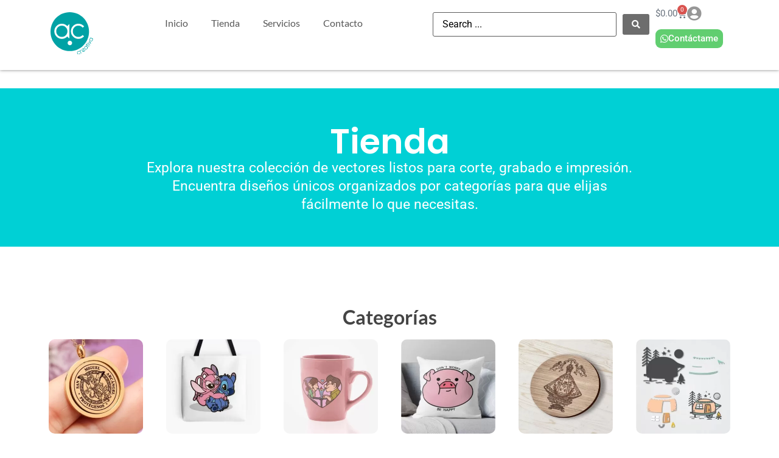

--- FILE ---
content_type: text/html; charset=UTF-8
request_url: https://andreacabrera.com/etiqueta-producto/ancianos/
body_size: 16781
content:
<!doctype html>
<html lang="en-US">
<head>
<meta charset="UTF-8">
<meta name="viewport" content="width=device-width, initial-scale=1">
<link rel="profile" href="https://gmpg.org/xfn/11">
<title>ancianos  - Diseño Gráfico Andrea Cabrera</title>
<meta name="robots" content="index, follow, max-snippet:-1, max-image-preview:large, max-video-preview:-1">
<link rel="canonical" href="https://andreacabrera.com/etiqueta-producto/ancianos/">
<meta property="og:url" content="https://andreacabrera.com/etiqueta-producto/ancianos/">
<meta property="og:site_name" content="Diseño Gráfico Andrea Cabrera">
<meta property="og:locale" content="en_US">
<meta property="og:type" content="object">
<meta property="og:title" content="ancianos - Diseño Gráfico Andrea Cabrera">
<meta property="fb:pages" content="">
<meta property="fb:admins" content="">
<meta property="fb:app_id" content="">
<meta name="twitter:card" content="summary">
<meta name="twitter:title" content="ancianos - Diseño Gráfico Andrea Cabrera">
<link rel='dns-prefetch' href='//www.googletagmanager.com'/>
<style id='wp-img-auto-sizes-contain-inline-css'>img:is([sizes=auto i],[sizes^="auto," i]){contain-intrinsic-size:3000px 1500px}</style>
<link rel="stylesheet" type="text/css" href="//andreacabrera.com/wp-content/cache/wpfc-minified/nk93f4k/1wxko.css" media="all"/>
<style id='wpseopress-local-business-style-inline-css'>span.wp-block-wpseopress-local-business-field{margin-right:8px}</style>
<style id='wpseopress-table-of-contents-style-inline-css'>.wp-block-wpseopress-table-of-contents li.active>a{font-weight:bold}</style>
<link rel="stylesheet" type="text/css" href="//andreacabrera.com/wp-content/cache/wpfc-minified/7xvo851o/1wxkd.css" media="all"/>
<link rel="stylesheet" type="text/css" href="//andreacabrera.com/wp-content/cache/wpfc-minified/e2zv5jkq/1wxkd.css" media="only screen and (max-width: 768px)"/>
<link rel="stylesheet" type="text/css" href="//andreacabrera.com/wp-content/cache/wpfc-minified/2p8l7puw/1wxkd.css" media="all"/>
<style id='woocommerce-inline-inline-css'>.woocommerce form .form-row .required{visibility:visible;}</style>
<link rel="stylesheet" type="text/css" href="//andreacabrera.com/wp-content/cache/wpfc-minified/mlha4o12/1wxkd.css" media="all"/>
<style id='pretty-checkbox-inline-css'>.pretty.p-default input:checked~.state label:after,
.pretty.p-default:not(.p-fill) input:checked~.state.p-primary-o label:after{background:#5cb85c !important;}
.pretty input:checked~.state.p-primary-o label:before, .pretty.p-toggle .state.p-primary-o label:before{border-color:#5cb85c !important;}</style>
<link rel="stylesheet" type="text/css" href="//andreacabrera.com/wp-content/cache/wpfc-minified/kdv2qmc5/1wxlu.css" media="all"/>
<link rel='stylesheet' id='elementor-post-2257-css' href='https://andreacabrera.com/wp-content/uploads/elementor/css/post-2257.css?ver=1767861998' media='all'/>
<link rel='stylesheet' id='elementor-post-16554-css' href='https://andreacabrera.com/wp-content/uploads/elementor/css/post-16554.css?ver=1767861998' media='all'/>
<link rel='stylesheet' id='elementor-post-16614-css' href='https://andreacabrera.com/wp-content/uploads/elementor/css/post-16614.css?ver=1767861998' media='all'/>
<link rel='stylesheet' id='elementor-post-16611-css' href='https://andreacabrera.com/wp-content/uploads/elementor/css/post-16611.css?ver=1767862227' media='all'/>
<link rel='stylesheet' id='elementor-post-18492-css' href='https://andreacabrera.com/wp-content/uploads/elementor/css/post-18492.css?ver=1767861998' media='all'/>
<link rel='stylesheet' id='elementor-post-18087-css' href='https://andreacabrera.com/wp-content/uploads/elementor/css/post-18087.css?ver=1767861998' media='all'/>
<link rel='stylesheet' id='elementor-post-17631-css' href='https://andreacabrera.com/wp-content/uploads/elementor/css/post-17631.css?ver=1767861999' media='all'/>
<link rel="stylesheet" type="text/css" href="//andreacabrera.com/wp-content/cache/wpfc-minified/1z5ni4jm/1wxks.css" media="all"/>
<script data-wpfc-render="false">(function(){let events=["mousemove", "wheel", "scroll", "touchstart", "touchmove"];let fired=false;events.forEach(function(event){window.addEventListener(event, function(){if(fired===false){fired=true;setTimeout(function(){ (function(d,s){var f=d.getElementsByTagName(s)[0];j=d.createElement(s);j.setAttribute('src', 'https://andreacabrera.com/wp-content/plugins/woocommerce/assets/js/frontend/add-to-cart.min.js?ver=10.4.3');j.setAttribute('id', 'wc-add-to-cart-js');j.setAttribute('data-wp-strategy', 'defer');f.parentNode.insertBefore(j,f);})(document,'script'); }, 100);}},{once: true});});})();</script>
<script data-wpfc-render="false">(function(){let events=["mousemove", "wheel", "scroll", "touchstart", "touchmove"];let fired=false;events.forEach(function(event){window.addEventListener(event, function(){if(fired===false){fired=true;setTimeout(function(){ (function(d,s){var f=d.getElementsByTagName(s)[0];j=d.createElement(s);j.setAttribute('src', 'https://www.googletagmanager.com/gtag/js?id=G-C12EDSLCN8');j.setAttribute('id', 'google_gtagjs-js');f.parentNode.insertBefore(j,f);})(document,'script'); }, 200);}},{once: true});});})();</script>
<meta name="generator" content="Site Kit by Google 1.168.0"/>		
<noscript><style>.woocommerce-product-gallery{opacity:1 !important;}</style></noscript>
<meta name="generator" content="Elementor 3.34.0; features: additional_custom_breakpoints; settings: css_print_method-external, google_font-enabled, font_display-auto">
<style>.e-con.e-parent:nth-of-type(n+4):not(.e-lazyloaded):not(.e-no-lazyload),
.e-con.e-parent:nth-of-type(n+4):not(.e-lazyloaded):not(.e-no-lazyload) *{background-image:none !important;}
@media screen and (max-height: 1024px) {
.e-con.e-parent:nth-of-type(n+3):not(.e-lazyloaded):not(.e-no-lazyload),
.e-con.e-parent:nth-of-type(n+3):not(.e-lazyloaded):not(.e-no-lazyload) *{background-image:none !important;}
}
@media screen and (max-height: 640px) {
.e-con.e-parent:nth-of-type(n+2):not(.e-lazyloaded):not(.e-no-lazyload),
.e-con.e-parent:nth-of-type(n+2):not(.e-lazyloaded):not(.e-no-lazyload) *{background-image:none !important;}
}</style>
<link rel="icon" href="https://andreacabrera.com/wp-content/uploads/2023/12/cropped-andreacabrera.com-favicon-32x32.png" sizes="32x32"/>
<link rel="icon" href="https://andreacabrera.com/wp-content/uploads/2023/12/cropped-andreacabrera.com-favicon-192x192.png" sizes="192x192"/>
<link rel="apple-touch-icon" href="https://andreacabrera.com/wp-content/uploads/2023/12/cropped-andreacabrera.com-favicon-180x180.png"/>
<meta name="msapplication-TileImage" content="https://andreacabrera.com/wp-content/uploads/2023/12/cropped-andreacabrera.com-favicon-270x270.png"/>
<script data-wpfc-render="false">(function(){let events=["mousemove", "wheel", "scroll", "touchstart", "touchmove"];let fired=false;events.forEach(function(event){window.addEventListener(event, function(){if(fired===false){fired=true;setTimeout(function(){ (function(d,s){var f=d.getElementsByTagName(s)[0];j=d.createElement(s);j.setAttribute('src', 'https://www.googletagmanager.com/gtag/js?id=289913280');f.parentNode.insertBefore(j,f);})(document,'script'); }, 300);}},{once: true});});})();</script><script>window.dataLayer=window.dataLayer||[];
function gtag(){dataLayer.push(arguments);}gtag('js', new Date());
gtag('set', 'cookie_domain', 'auto');
gtag('set', 'cookie_flags', 'SameSite=None;Secure');
gtag('config', '289913280' , {});</script>
<script data-wpfc-render="false">var Wpfcll={s:[],osl:0,scroll:false,i:function(){Wpfcll.ss();window.addEventListener('load',function(){let observer=new MutationObserver(mutationRecords=>{Wpfcll.osl=Wpfcll.s.length;Wpfcll.ss();if(Wpfcll.s.length > Wpfcll.osl){Wpfcll.ls(false);}});observer.observe(document.getElementsByTagName("html")[0],{childList:true,attributes:true,subtree:true,attributeFilter:["src"],attributeOldValue:false,characterDataOldValue:false});Wpfcll.ls(true);});window.addEventListener('scroll',function(){Wpfcll.scroll=true;Wpfcll.ls(false);});window.addEventListener('resize',function(){Wpfcll.scroll=true;Wpfcll.ls(false);});window.addEventListener('click',function(){Wpfcll.scroll=true;Wpfcll.ls(false);});},c:function(e,pageload){var w=document.documentElement.clientHeight || body.clientHeight;var n=0;if(pageload){n=0;}else{n=(w > 800) ? 800:200;n=Wpfcll.scroll ? 800:n;}var er=e.getBoundingClientRect();var t=0;var p=e.parentNode ? e.parentNode:false;if(typeof p.getBoundingClientRect=="undefined"){var pr=false;}else{var pr=p.getBoundingClientRect();}if(er.x==0 && er.y==0){for(var i=0;i < 10;i++){if(p){if(pr.x==0 && pr.y==0){if(p.parentNode){p=p.parentNode;}if(typeof p.getBoundingClientRect=="undefined"){pr=false;}else{pr=p.getBoundingClientRect();}}else{t=pr.top;break;}}};}else{t=er.top;}if(w - t+n > 0){return true;}return false;},r:function(e,pageload){var s=this;var oc,ot;try{oc=e.getAttribute("data-wpfc-original-src");ot=e.getAttribute("data-wpfc-original-srcset");originalsizes=e.getAttribute("data-wpfc-original-sizes");if(s.c(e,pageload)){if(oc || ot){if(e.tagName=="DIV" || e.tagName=="A" || e.tagName=="SPAN"){e.style.backgroundImage="url("+oc+")";e.removeAttribute("data-wpfc-original-src");e.removeAttribute("data-wpfc-original-srcset");e.removeAttribute("onload");}else{if(oc){e.setAttribute('src',oc);}if(ot){e.setAttribute('srcset',ot);}if(originalsizes){e.setAttribute('sizes',originalsizes);}if(e.getAttribute("alt") && e.getAttribute("alt")=="blank"){e.removeAttribute("alt");}e.removeAttribute("data-wpfc-original-src");e.removeAttribute("data-wpfc-original-srcset");e.removeAttribute("data-wpfc-original-sizes");e.removeAttribute("onload");if(e.tagName=="IFRAME"){var y="https://www.youtube.com/embed/";if(navigator.userAgent.match(/\sEdge?\/\d/i)){e.setAttribute('src',e.getAttribute("src").replace(/.+\/templates\/youtube\.html\#/,y));}e.onload=function(){if(typeof window.jQuery !="undefined"){if(jQuery.fn.fitVids){jQuery(e).parent().fitVids({customSelector:"iframe[src]"});}}var s=e.getAttribute("src").match(/templates\/youtube\.html\#(.+)/);if(s){try{var i=e.contentDocument || e.contentWindow;if(i.location.href=="about:blank"){e.setAttribute('src',y+s[1]);}}catch(err){e.setAttribute('src',y+s[1]);}}}}}}else{if(e.tagName=="NOSCRIPT"){if(typeof window.jQuery !="undefined"){if(jQuery(e).attr("data-type")=="wpfc"){e.removeAttribute("data-type");jQuery(e).after(jQuery(e).text());}}}}}}catch(error){console.log(error);console.log("==>",e);}},ss:function(){var i=Array.prototype.slice.call(document.getElementsByTagName("img"));var f=Array.prototype.slice.call(document.getElementsByTagName("iframe"));var d=Array.prototype.slice.call(document.getElementsByTagName("div"));var a=Array.prototype.slice.call(document.getElementsByTagName("a"));var s=Array.prototype.slice.call(document.getElementsByTagName("span"));var n=Array.prototype.slice.call(document.getElementsByTagName("noscript"));this.s=i.concat(f).concat(d).concat(a).concat(s).concat(n);},ls:function(pageload){var s=this;[].forEach.call(s.s,function(e,index){s.r(e,pageload);});}};document.addEventListener('DOMContentLoaded',function(){wpfci();});function wpfci(){Wpfcll.i();}</script>
</head>
<body class="archive tax-product_tag term-ancianos term-1105 wp-custom-logo wp-embed-responsive wp-theme-hello-elementor theme-hello-elementor woocommerce woocommerce-page woocommerce-no-js hello-elementor-default elementor-page-16611 elementor-default elementor-template-full-width elementor-kit-2257">
<a class="skip-link screen-reader-text" href="#content">Skip to content</a>
<header data-elementor-type="header" data-elementor-id="16554" class="elementor elementor-16554 elementor-location-header" data-elementor-post-type="elementor_library">
<div class="elementor-element elementor-element-a146874 e-flex e-con-boxed e-con e-parent" data-id="a146874" data-element_type="container" data-settings="{&quot;jet_parallax_layout_list&quot;:[],&quot;background_background&quot;:&quot;classic&quot;,&quot;sticky&quot;:&quot;top&quot;,&quot;sticky_on&quot;:[&quot;desktop&quot;,&quot;tablet&quot;,&quot;mobile&quot;],&quot;sticky_offset&quot;:0,&quot;sticky_effects_offset&quot;:0,&quot;sticky_anchor_link_offset&quot;:0}">
<div class="e-con-inner">
<div class="elementor-element elementor-element-20d2e4d e-con-full e-flex e-con e-child" data-id="20d2e4d" data-element_type="container" data-settings="{&quot;jet_parallax_layout_list&quot;:[]}">
<div class="elementor-element elementor-element-a7ba2fb elementor-widget elementor-widget-theme-site-logo elementor-widget-image" data-id="a7ba2fb" data-element_type="widget" data-widget_type="theme-site-logo.default">
<div class="elementor-widget-container"> <a href="https://andreacabrera.com"> <img width="30" height="30" src="https://andreacabrera.com/wp-content/uploads/2022/07/ac-1.svg" class="attachment-full size-full wp-image-5391" alt="Logo andreacabrera.com"/> </a></div></div></div><div class="elementor-element elementor-element-b953ae7 e-con-full e-flex e-con e-child" data-id="b953ae7" data-element_type="container" data-settings="{&quot;jet_parallax_layout_list&quot;:[]}">
<div class="elementor-element elementor-element-f909dcb elementor-nav-menu__align-center elementor-nav-menu--stretch elementor-nav-menu--dropdown-tablet elementor-nav-menu__text-align-aside elementor-nav-menu--toggle elementor-nav-menu--burger elementor-widget elementor-widget-nav-menu" data-id="f909dcb" data-element_type="widget" data-settings="{&quot;full_width&quot;:&quot;stretch&quot;,&quot;layout&quot;:&quot;horizontal&quot;,&quot;submenu_icon&quot;:{&quot;value&quot;:&quot;&lt;i class=\&quot;fas fa-caret-down\&quot; aria-hidden=\&quot;true\&quot;&gt;&lt;\/i&gt;&quot;,&quot;library&quot;:&quot;fa-solid&quot;},&quot;toggle&quot;:&quot;burger&quot;}" data-widget_type="nav-menu.default">
<div class="elementor-widget-container">
<nav aria-label="Menu" class="elementor-nav-menu--main elementor-nav-menu__container elementor-nav-menu--layout-horizontal e--pointer-underline e--animation-fade">
<ul id="menu-1-f909dcb" class="elementor-nav-menu"><li class="menu-item menu-item-type-custom menu-item-object-custom menu-item-home menu-item-4474"><a href="https://andreacabrera.com/" class="elementor-item">Inicio</a></li>
<li class="menu-item menu-item-type-post_type menu-item-object-page menu-item-16574"><a href="https://andreacabrera.com/tienda/" class="elementor-item">Tienda</a></li>
<li class="menu-item menu-item-type-post_type menu-item-object-page menu-item-6197"><a href="https://andreacabrera.com/servicio-de-vectorizacion-de-imagenes/" class="elementor-item">Servicios</a></li>
<li class="menu-item menu-item-type-post_type menu-item-object-page menu-item-17178"><a href="https://andreacabrera.com/contacto/" class="elementor-item">Contacto</a></li>
</ul>			</nav>
<div class="elementor-menu-toggle" role="button" tabindex="0" aria-label="Menu Toggle" aria-expanded="false"> <i aria-hidden="true" role="presentation" class="elementor-menu-toggle__icon--open eicon-menu-bar"></i><i aria-hidden="true" role="presentation" class="elementor-menu-toggle__icon--close eicon-close"></i></div><nav class="elementor-nav-menu--dropdown elementor-nav-menu__container" aria-hidden="true">
<ul id="menu-2-f909dcb" class="elementor-nav-menu"><li class="menu-item menu-item-type-custom menu-item-object-custom menu-item-home menu-item-4474"><a href="https://andreacabrera.com/" class="elementor-item" tabindex="-1">Inicio</a></li>
<li class="menu-item menu-item-type-post_type menu-item-object-page menu-item-16574"><a href="https://andreacabrera.com/tienda/" class="elementor-item" tabindex="-1">Tienda</a></li>
<li class="menu-item menu-item-type-post_type menu-item-object-page menu-item-6197"><a href="https://andreacabrera.com/servicio-de-vectorizacion-de-imagenes/" class="elementor-item" tabindex="-1">Servicios</a></li>
<li class="menu-item menu-item-type-post_type menu-item-object-page menu-item-17178"><a href="https://andreacabrera.com/contacto/" class="elementor-item" tabindex="-1">Contacto</a></li>
</ul>			</nav></div></div></div><div class="elementor-element elementor-element-70c03fd e-con-full e-flex e-con e-child" data-id="70c03fd" data-element_type="container" data-settings="{&quot;jet_parallax_layout_list&quot;:[]}">
<div class="elementor-element elementor-element-1051ea3 elementor-widget elementor-widget-jet-ajax-search" data-id="1051ea3" data-element_type="widget" data-settings="{&quot;results_area_columns&quot;:1}" data-widget_type="jet-ajax-search.default">
<div class="elementor-widget-container">
<div class="elementor-jet-ajax-search jet-search">
<div class="jet-ajax-search" data-settings="{&quot;symbols_for_start_searching&quot;:2,&quot;search_by_empty_value&quot;:&quot;&quot;,&quot;submit_on_enter&quot;:&quot;&quot;,&quot;search_source&quot;:&quot;any&quot;,&quot;search_logging&quot;:&quot;&quot;,&quot;search_results_url&quot;:&quot;&quot;,&quot;search_taxonomy&quot;:&quot;&quot;,&quot;include_terms_ids&quot;:[],&quot;exclude_terms_ids&quot;:[],&quot;exclude_posts_ids&quot;:[],&quot;custom_fields_source&quot;:&quot;&quot;,&quot;limit_query&quot;:5,&quot;limit_query_tablet&quot;:&quot;&quot;,&quot;limit_query_mobile&quot;:&quot;&quot;,&quot;limit_query_in_result_area&quot;:25,&quot;results_order_by&quot;:&quot;relevance&quot;,&quot;results_order&quot;:&quot;asc&quot;,&quot;sentence&quot;:&quot;&quot;,&quot;search_in_taxonomy&quot;:&quot;&quot;,&quot;search_in_taxonomy_source&quot;:&quot;&quot;,&quot;results_area_width_by&quot;:&quot;form&quot;,&quot;results_area_custom_width&quot;:&quot;&quot;,&quot;results_area_custom_position&quot;:&quot;&quot;,&quot;results_area_columns&quot;:1,&quot;results_area_columns_tablet&quot;:&quot;&quot;,&quot;results_area_columns_mobile&quot;:&quot;&quot;,&quot;results_area_columns_mobile_portrait&quot;:&quot;&quot;,&quot;thumbnail_visible&quot;:&quot;yes&quot;,&quot;thumbnail_size&quot;:&quot;thumbnail&quot;,&quot;thumbnail_placeholder&quot;:{&quot;url&quot;:&quot;https:\/\/andreacabrera.com\/wp-content\/plugins\/elementor\/assets\/images\/placeholder.png&quot;,&quot;id&quot;:&quot;&quot;,&quot;size&quot;:&quot;&quot;},&quot;post_content_source&quot;:&quot;content&quot;,&quot;post_content_custom_field_key&quot;:&quot;&quot;,&quot;post_content_length&quot;:30,&quot;show_product_price&quot;:&quot;&quot;,&quot;show_product_rating&quot;:&quot;&quot;,&quot;show_add_to_cart&quot;:&quot;&quot;,&quot;show_result_new_tab&quot;:&quot;&quot;,&quot;highlight_searched_text&quot;:&quot;&quot;,&quot;listing_id&quot;:&quot;&quot;,&quot;bullet_pagination&quot;:&quot;&quot;,&quot;number_pagination&quot;:&quot;&quot;,&quot;navigation_arrows&quot;:&quot;in_header&quot;,&quot;navigation_arrows_type&quot;:&quot;angle&quot;,&quot;show_title_related_meta&quot;:&quot;&quot;,&quot;meta_title_related_position&quot;:&quot;&quot;,&quot;title_related_meta&quot;:&quot;&quot;,&quot;show_content_related_meta&quot;:&quot;&quot;,&quot;meta_content_related_position&quot;:&quot;&quot;,&quot;content_related_meta&quot;:&quot;&quot;,&quot;negative_search&quot;:&quot;Sorry, but nothing matched your search terms.&quot;,&quot;server_error&quot;:&quot;Sorry, but we cannot handle your search query now. Please, try again later!&quot;,&quot;show_search_suggestions&quot;:&quot;&quot;,&quot;search_suggestions_position&quot;:&quot;&quot;,&quot;search_suggestions_source&quot;:&quot;&quot;,&quot;search_suggestions_limits&quot;:&quot;&quot;,&quot;search_suggestions_item_title_length&quot;:&quot;&quot;,&quot;catalog_visibility&quot;:&quot;&quot;,&quot;search_source_terms&quot;:&quot;&quot;,&quot;search_source_terms_title&quot;:&quot;&quot;,&quot;search_source_terms_icon&quot;:&quot;&quot;,&quot;search_source_terms_limit&quot;:&quot;&quot;,&quot;listing_jetengine_terms_notice&quot;:&quot;&quot;,&quot;search_source_terms_taxonomy&quot;:&quot;&quot;,&quot;search_source_users&quot;:&quot;&quot;,&quot;search_source_users_title&quot;:&quot;&quot;,&quot;search_source_users_icon&quot;:&quot;&quot;,&quot;search_source_users_limit&quot;:&quot;&quot;,&quot;listing_jetengine_users_notice&quot;:&quot;&quot;}"><form class="jet-ajax-search__form" method="get" action="https://andreacabrera.com/" role="search" target="">
<div class="jet-ajax-search__fields-holder">
<div class="jet-ajax-search__field-wrapper"> <label for="search-input-1051ea3" class="screen-reader-text">Search ...</label> <input id="search-input-1051ea3" class="jet-ajax-search__field" type="search" placeholder="Search ..." value="" name="s" autocomplete="off" /> <input type="hidden" name="jsearch" /></div></div><button class="jet-ajax-search__submit" type="submit" aria-label="Search submit"><span class="jet-ajax-search__submit-icon jet-ajax-search-icon"><i aria-hidden="true" class="fas fa-search"></i></span></button>
</form>
<div class="jet-ajax-search__results-area">
<div class="jet-ajax-search__results-holder">
<div class="jet-ajax-search__results-header">
<button class="jet-ajax-search__results-count" aria-label="View all results"><span></span> Results</button>
<div class="jet-ajax-search__navigation-holder"></div></div><div class="jet-ajax-search__results-list results-area-col-desk-1 results-area-col-tablet-0 results-area-col-mobile-0 results-area-col-mobile-portrait-1">
<div class="jet-ajax-search__results-list-inner"></div></div><div class="jet-ajax-search__results-footer">
<button class="jet-ajax-search__full-results">See all results</button>								<div class="jet-ajax-search__navigation-holder"></div></div></div><div class="jet-ajax-search__message"></div><div class="jet-ajax-search__spinner-holder">
<div class="jet-ajax-search__spinner">
<div class="rect rect-1"></div><div class="rect rect-2"></div><div class="rect rect-3"></div><div class="rect rect-4"></div><div class="rect rect-5"></div></div></div></div></div></div></div></div></div><div class="elementor-element elementor-element-09b21b8 e-con-full e-flex e-con e-child" data-id="09b21b8" data-element_type="container" data-settings="{&quot;jet_parallax_layout_list&quot;:[]}">
<div class="elementor-element elementor-element-2cc974d e-con-full e-flex e-con e-child" data-id="2cc974d" data-element_type="container" data-settings="{&quot;jet_parallax_layout_list&quot;:[]}">
<div class="elementor-element elementor-element-08a235f toggle-icon--cart-solid elementor-menu-cart--items-indicator-bubble elementor-menu-cart--show-subtotal-yes elementor-menu-cart--cart-type-side-cart elementor-menu-cart--show-remove-button-yes elementor-widget elementor-widget-woocommerce-menu-cart" data-id="08a235f" data-element_type="widget" data-settings="{&quot;cart_type&quot;:&quot;side-cart&quot;,&quot;open_cart&quot;:&quot;click&quot;,&quot;automatically_open_cart&quot;:&quot;no&quot;}" data-widget_type="woocommerce-menu-cart.default">
<div class="elementor-widget-container">
<div class="elementor-menu-cart__wrapper">
<div class="elementor-menu-cart__toggle_wrapper">
<div class="elementor-menu-cart__container elementor-lightbox" aria-hidden="true">
<div class="elementor-menu-cart__main" aria-hidden="true">
<div class="elementor-menu-cart__close-button"></div><div class="widget_shopping_cart_content"></div></div></div><div class="elementor-menu-cart__toggle elementor-button-wrapper"> <a id="elementor-menu-cart__toggle_button" href="#" class="elementor-menu-cart__toggle_button elementor-button elementor-size-sm" aria-expanded="false"> <span class="elementor-button-text"><span class="woocommerce-Price-amount amount"><bdi><span class="woocommerce-Price-currencySymbol">&#36;</span>0.00</bdi></span></span> <span class="elementor-button-icon"> <span class="elementor-button-icon-qty" data-counter="0">0</span> <i class="eicon-cart-solid"></i> <span class="elementor-screen-only">Cart</span> </span> </a></div></div></div></div></div><div class="elementor-element elementor-element-75b61fa elementor-view-default elementor-widget elementor-widget-icon" data-id="75b61fa" data-element_type="widget" data-widget_type="icon.default">
<div class="elementor-widget-container">
<div class="elementor-icon-wrapper"> <a class="elementor-icon" href="https://andreacabrera.com/mi-cuenta/"> <i aria-hidden="true" class="fas fa-user-circle"></i> </a></div></div></div></div><div class="elementor-element elementor-element-efd72eb e-con-full e-flex e-con e-child" data-id="efd72eb" data-element_type="container" data-settings="{&quot;jet_parallax_layout_list&quot;:[]}">
<div class="elementor-element elementor-element-087d366 elementor-align-justify elementor-widget elementor-widget-button" data-id="087d366" data-element_type="widget" data-widget_type="button.default">
<div class="elementor-widget-container">
<div class="elementor-button-wrapper"> <a class="elementor-button elementor-button-link elementor-size-sm" href="https://wa.me/573154451287"> <span class="elementor-button-content-wrapper"> <span class="elementor-button-icon"> <i aria-hidden="true" class="fab fa-whatsapp"></i> </span> <span class="elementor-button-text">Contáctame</span> </span> </a></div></div></div></div></div></div></div></header>
<div data-elementor-type="product-archive" data-elementor-id="16611" class="elementor elementor-16611 elementor-location-archive product" data-elementor-post-type="elementor_library">
<div class="elementor-element elementor-element-5bacf3d e-flex e-con-boxed e-con e-parent" data-id="5bacf3d" data-element_type="container" data-settings="{&quot;background_background&quot;:&quot;classic&quot;,&quot;jet_parallax_layout_list&quot;:[]}">
<div class="e-con-inner">
<div class="elementor-element elementor-element-48dd421 elementor-widget elementor-widget-heading" data-id="48dd421" data-element_type="widget" data-widget_type="heading.default">
<div class="elementor-widget-container"> <h2 class="elementor-heading-title elementor-size-default">Tienda</h2></div></div><div class="elementor-element elementor-element-36d0cdc elementor-widget__width-initial elementor-widget-mobile__width-initial elementor-widget elementor-widget-text-editor" data-id="36d0cdc" data-element_type="widget" data-widget_type="text-editor.default">
<div class="elementor-widget-container"> <p>Explora nuestra colección de vectores listos para corte, grabado e impresión. Encuentra diseños únicos organizados por categorías para que elijas fácilmente lo que necesitas.</p></div></div></div></div><div class="elementor-element elementor-element-4775962 e-flex e-con-boxed e-con e-parent" data-id="4775962" data-element_type="container" data-settings="{&quot;jet_parallax_layout_list&quot;:[]}">
<div class="e-con-inner">
<div class="elementor-element elementor-element-952bc38 e-con-full e-flex e-con e-child" data-id="952bc38" data-element_type="container" data-settings="{&quot;jet_parallax_layout_list&quot;:[]}">
<div class="elementor-element elementor-element-5031192 elementor-widget elementor-widget-heading" data-id="5031192" data-element_type="widget" data-widget_type="heading.default">
<div class="elementor-widget-container"> <h2 class="elementor-heading-title elementor-size-default">Categorías</h2></div></div></div><div class="elementor-element elementor-element-11fb4e1 e-con-full e-flex e-con e-child" data-id="11fb4e1" data-element_type="container" data-settings="{&quot;jet_parallax_layout_list&quot;:[]}">
<div class="elementor-element elementor-element-ecdbf16 elementor-grid-6 elementor-product-loop-item--align-center elementor-grid-tablet-3 elementor-grid-mobile-2 elementor-products-grid elementor-wc-products elementor-widget elementor-widget-wc-categories" data-id="ecdbf16" data-element_type="widget" data-widget_type="wc-categories.default">
<div class="elementor-widget-container">
<div class="woocommerce columns-6"><ul class="products elementor-grid columns-6"> <li class="product-category product first"> <a aria-label="Visit product category Religiosos" href="https://andreacabrera.com/religiosos/"><img fetchpriority="high" src="https://andreacabrera.com/wp-content/uploads/2025/09/ARTE-RELIGIOSO-300x300.jpg" alt="Religiosos" width="300" height="300" srcset="https://andreacabrera.com/wp-content/uploads/2025/09/ARTE-RELIGIOSO-300x300.jpg 300w, https://andreacabrera.com/wp-content/uploads/2025/09/ARTE-RELIGIOSO-100x100.jpg 100w, https://andreacabrera.com/wp-content/uploads/2025/09/ARTE-RELIGIOSO-150x150.jpg 150w, https://andreacabrera.com/wp-content/uploads/2025/09/ARTE-RELIGIOSO.jpg 400w" sizes="(max-width: 300px) 100vw, 300px"/> <h2 class="woocommerce-loop-category__title"> Religiosos <mark class="count">(70)</mark> </h2> </a></li> <li class="product-category product"> <a aria-label="Visit product category Personajes de series y películas" href="https://andreacabrera.com/personajes-de-series-y-peliculas/"><img src="https://andreacabrera.com/wp-content/uploads/2025/09/PERSONAJES-ICONICOS-300x300.jpg" alt="Personajes de series y películas" width="300" height="300" srcset="https://andreacabrera.com/wp-content/uploads/2025/09/PERSONAJES-ICONICOS-300x300.jpg 300w, https://andreacabrera.com/wp-content/uploads/2025/09/PERSONAJES-ICONICOS-100x100.jpg 100w, https://andreacabrera.com/wp-content/uploads/2025/09/PERSONAJES-ICONICOS-150x150.jpg 150w, https://andreacabrera.com/wp-content/uploads/2025/09/PERSONAJES-ICONICOS.jpg 401w" sizes="(max-width: 300px) 100vw, 300px"/> <h2 class="woocommerce-loop-category__title"> Personajes de series y películas <mark class="count">(58)</mark> </h2> </a></li> <li class="product-category product"> <a aria-label="Visit product category Celebraciones" href="https://andreacabrera.com/celebraciones/"><img onload="Wpfcll.r(this,true);" src="https://andreacabrera.com/wp-content/plugins/wp-fastest-cache-premium/pro/images/blank.gif" data-wpfc-original-src="https://andreacabrera.com/wp-content/uploads/2025/09/CATEGORIA-CELEBRACIONES-300x300.png" alt="Celebraciones" width="300" height="300" data-wpfc-original-srcset="https://andreacabrera.com/wp-content/uploads/2025/09/CATEGORIA-CELEBRACIONES-300x300.png 300w, https://andreacabrera.com/wp-content/uploads/2025/09/CATEGORIA-CELEBRACIONES-100x100.png 100w, https://andreacabrera.com/wp-content/uploads/2025/09/CATEGORIA-CELEBRACIONES-600x600.png 600w, https://andreacabrera.com/wp-content/uploads/2025/09/CATEGORIA-CELEBRACIONES-1024x1024.png 1024w, https://andreacabrera.com/wp-content/uploads/2025/09/CATEGORIA-CELEBRACIONES-150x150.png 150w, https://andreacabrera.com/wp-content/uploads/2025/09/CATEGORIA-CELEBRACIONES-768x768.png 768w, https://andreacabrera.com/wp-content/uploads/2025/09/CATEGORIA-CELEBRACIONES.png 1200w" data-wpfc-original-sizes="(max-width: 300px) 100vw, 300px"/> <h2 class="woocommerce-loop-category__title"> Celebraciones <mark class="count">(32)</mark> </h2> </a></li> <li class="product-category product"> <a aria-label="Visit product category Temáticos y divertidos" href="https://andreacabrera.com/tematicos-y-divertidos/"><img onload="Wpfcll.r(this,true);" src="https://andreacabrera.com/wp-content/plugins/wp-fastest-cache-premium/pro/images/blank.gif" data-wpfc-original-src="https://andreacabrera.com/wp-content/uploads/2025/09/TEMATICOS-Y-DIVERTIDOS-300x300.jpg" alt="Temáticos y divertidos" width="300" height="300" data-wpfc-original-srcset="https://andreacabrera.com/wp-content/uploads/2025/09/TEMATICOS-Y-DIVERTIDOS-300x300.jpg 300w, https://andreacabrera.com/wp-content/uploads/2025/09/TEMATICOS-Y-DIVERTIDOS-100x100.jpg 100w, https://andreacabrera.com/wp-content/uploads/2025/09/TEMATICOS-Y-DIVERTIDOS-150x150.jpg 150w, https://andreacabrera.com/wp-content/uploads/2025/09/TEMATICOS-Y-DIVERTIDOS.jpg 401w" data-wpfc-original-sizes="(max-width: 300px) 100vw, 300px"/> <h2 class="woocommerce-loop-category__title"> Temáticos y divertidos <mark class="count">(11)</mark> </h2> </a></li> <li class="product-category product"> <a aria-label="Visit product category Monocromáticos" href="https://andreacabrera.com/monocromaticos/"><img onload="Wpfcll.r(this,true);" src="https://andreacabrera.com/wp-content/plugins/wp-fastest-cache-premium/pro/images/blank.gif" data-wpfc-original-src="https://andreacabrera.com/wp-content/uploads/2025/09/MONOCROMOS-300x300.jpg" alt="Monocromáticos" width="300" height="300" data-wpfc-original-srcset="https://andreacabrera.com/wp-content/uploads/2025/09/MONOCROMOS-300x300.jpg 300w, https://andreacabrera.com/wp-content/uploads/2025/09/MONOCROMOS-100x100.jpg 100w, https://andreacabrera.com/wp-content/uploads/2025/09/MONOCROMOS-150x150.jpg 150w, https://andreacabrera.com/wp-content/uploads/2025/09/MONOCROMOS.jpg 401w" data-wpfc-original-sizes="(max-width: 300px) 100vw, 300px"/> <h2 class="woocommerce-loop-category__title"> Monocromáticos <mark class="count">(8)</mark> </h2> </a></li> <li class="product-category product last"> <a aria-label="Visit product category Multicapas a color" href="https://andreacabrera.com/multicapas-a-color/"><img onload="Wpfcll.r(this,true);" src="https://andreacabrera.com/wp-content/plugins/wp-fastest-cache-premium/pro/images/blank.gif" data-wpfc-original-src="https://andreacabrera.com/wp-content/uploads/2025/09/MULTICAPAS-A-COLOR-300x300.jpg" alt="Multicapas a color" width="300" height="300" data-wpfc-original-srcset="https://andreacabrera.com/wp-content/uploads/2025/09/MULTICAPAS-A-COLOR-300x300.jpg 300w, https://andreacabrera.com/wp-content/uploads/2025/09/MULTICAPAS-A-COLOR-100x100.jpg 100w, https://andreacabrera.com/wp-content/uploads/2025/09/MULTICAPAS-A-COLOR-150x150.jpg 150w, https://andreacabrera.com/wp-content/uploads/2025/09/MULTICAPAS-A-COLOR.jpg 401w" data-wpfc-original-sizes="(max-width: 300px) 100vw, 300px"/> <h2 class="woocommerce-loop-category__title"> Multicapas a color <mark class="count">(3)</mark> </h2> </a></li> </ul></div></div></div></div></div></div><div class="elementor-element elementor-element-c14b91a e-flex e-con-boxed e-con e-parent" data-id="c14b91a" data-element_type="container" data-settings="{&quot;jet_parallax_layout_list&quot;:[]}">
<div class="e-con-inner">
<div class="elementor-element elementor-element-b5ed482 elementor-widget elementor-widget-heading" data-id="b5ed482" data-element_type="widget" data-widget_type="heading.default">
<div class="elementor-widget-container"> <h2 class="elementor-heading-title elementor-size-default">Explora nuestra colección completa</h2></div></div></div></div><div class="elementor-element elementor-element-eada468 e-flex e-con-boxed e-con e-parent" data-id="eada468" data-element_type="container" data-settings="{&quot;jet_parallax_layout_list&quot;:[]}">
<div class="e-con-inner">
<div class="elementor-element elementor-element-47641f9 elementor-product-loop-item--align-center elementor-products-grid elementor-wc-products elementor-widget elementor-widget-wc-archive-products" data-id="47641f9" data-element_type="widget" data-widget_type="wc-archive-products.default">
<div class="elementor-widget-container">
<div class="woocommerce columns-4"><div class="woocommerce-notices-wrapper"></div><ul class="products elementor-grid columns-4">
<li class="product type-product post-2651 status-publish first instock product_cat-amistad product_cat-carl-y-ellie product_cat-celebraciones product_cat-personajes-de-series-y-peliculas product_cat-san-valentin product_tag-amor-y-amistad product_tag-ancianos product_tag-carl-y-ellie product_tag-san-valentin product_tag-tierno product_tag-viejitos has-post-thumbnail downloadable virtual sold-individually purchasable product-type-simple"> <a href="https://andreacabrera.com/product/carl-and-ellie/" class="woocommerce-LoopProduct-link woocommerce-loop-product__link"><img onload="Wpfcll.r(this,true);" src="https://andreacabrera.com/wp-content/plugins/wp-fastest-cache-premium/pro/images/blank.gif" width="300" height="300" data-wpfc-original-src="https://andreacabrera.com/wp-content/uploads/2020/12/CARL-AND-ELLIE-3-300x300.jpg" class="attachment-woocommerce_thumbnail size-woocommerce_thumbnail" alt="Carl and Ellie abrazados, en su fondo un corazón grande" decoding="async" data-wpfc-original-srcset="https://andreacabrera.com/wp-content/uploads/2020/12/CARL-AND-ELLIE-3-300x300.jpg 300w, https://andreacabrera.com/wp-content/uploads/2020/12/CARL-AND-ELLIE-3-100x100.jpg 100w, https://andreacabrera.com/wp-content/uploads/2020/12/CARL-AND-ELLIE-3-150x150.jpg 150w, https://andreacabrera.com/wp-content/uploads/2020/12/CARL-AND-ELLIE-3.jpg 502w" data-wpfc-original-sizes="(max-width: 300px) 100vw, 300px"/><h2 class="woocommerce-loop-product__title">Carl and Ellie</h2> <span class="price"><span class="woocommerce-Price-amount amount"><bdi><span class="woocommerce-Price-currencySymbol">&#36;</span>3.99</bdi></span></span> </a><div class="woocommerce-loop-product__buttons"><a href="/etiqueta-producto/ancianos/?add-to-cart=2651" aria-describedby="woocommerce_loop_add_to_cart_link_describedby_2651" data-quantity="1" class="button product_type_simple add_to_cart_button ajax_add_to_cart" data-product_id="2651" data-product_sku="3569" aria-label="Add to cart: &ldquo;Carl and Ellie&rdquo;" rel="nofollow" data-success_message="&ldquo;Carl and Ellie&rdquo; has been added to your cart" role="button">Add to cart</a></div><span id="woocommerce_loop_add_to_cart_link_describedby_2651" class="screen-reader-text"> </span> </li>
</ul></div></div></div></div></div><div class="elementor-element elementor-element-30d3a2ff e-con-full e-flex e-con e-parent" data-id="30d3a2ff" data-element_type="container" data-settings="{&quot;background_background&quot;:&quot;classic&quot;,&quot;jet_parallax_layout_list&quot;:[]}">
<div class="elementor-element elementor-element-69493519 e-con-full e-flex e-con e-child" data-id="69493519" data-element_type="container" data-settings="{&quot;jet_parallax_layout_list&quot;:[]}">
<div class="elementor-element elementor-element-629da5c5 elementor-widget elementor-widget-heading" data-id="629da5c5" data-element_type="widget" data-widget_type="heading.default">
<div class="elementor-widget-container"> <h2 class="elementor-heading-title elementor-size-default">¿Tienes un diseño propio y necesitas vectorizarlo?</h2></div></div><div class="elementor-element elementor-element-709e06db elementor-widget__width-initial elementor-widget elementor-widget-heading" data-id="709e06db" data-element_type="widget" data-widget_type="heading.default">
<div class="elementor-widget-container"> <h2 class="elementor-heading-title elementor-size-default">Convierte tu idea en un archivo digital profesional, listo para aplicar en tus proyectos. Servicio de vectorización con precisión y alta calidad, garantizando resultados fieles a tu diseño original.</h2></div></div><div class="elementor-element elementor-element-e49c84d e-con-full e-flex e-con e-child" data-id="e49c84d" data-element_type="container" data-settings="{&quot;jet_parallax_layout_list&quot;:[]}">
<div class="elementor-element elementor-element-feeff7b elementor-widget elementor-widget-image" data-id="feeff7b" data-element_type="widget" data-widget_type="image.default">
<div class="elementor-widget-container"> <img onload="Wpfcll.r(this,true);" src="https://andreacabrera.com/wp-content/plugins/wp-fastest-cache-premium/pro/images/blank.gif" width="800" height="350" data-wpfc-original-src="https://andreacabrera.com/wp-content/uploads/2025/09/vectorizacion-de-un-carro-1.jpg" class="attachment-large size-large wp-image-16788" alt="vectorización de un carro" data-wpfc-original-srcset="https://andreacabrera.com/wp-content/uploads/2025/09/vectorizacion-de-un-carro-1.jpg 1001w, https://andreacabrera.com/wp-content/uploads/2025/09/vectorizacion-de-un-carro-1-600x263.jpg 600w, https://andreacabrera.com/wp-content/uploads/2025/09/vectorizacion-de-un-carro-1-300x131.jpg 300w, https://andreacabrera.com/wp-content/uploads/2025/09/vectorizacion-de-un-carro-1-768x336.jpg 768w" data-wpfc-original-sizes="(max-width: 800px) 100vw, 800px"/></div></div><div class="elementor-element elementor-element-b477c5e elementor-widget elementor-widget-image" data-id="b477c5e" data-element_type="widget" data-widget_type="image.default">
<div class="elementor-widget-container"> <img onload="Wpfcll.r(this,true);" src="https://andreacabrera.com/wp-content/plugins/wp-fastest-cache-premium/pro/images/blank.gif" width="800" height="350" data-wpfc-original-src="https://andreacabrera.com/wp-content/uploads/2025/09/vectorizacion-de-logotipo.jpg" class="attachment-large size-large wp-image-17400" alt="vectorización de logotipo" data-wpfc-original-srcset="https://andreacabrera.com/wp-content/uploads/2025/09/vectorizacion-de-logotipo.jpg 1001w, https://andreacabrera.com/wp-content/uploads/2025/09/vectorizacion-de-logotipo-300x131.jpg 300w, https://andreacabrera.com/wp-content/uploads/2025/09/vectorizacion-de-logotipo-768x336.jpg 768w, https://andreacabrera.com/wp-content/uploads/2025/09/vectorizacion-de-logotipo-600x263.jpg 600w" data-wpfc-original-sizes="(max-width: 800px) 100vw, 800px"/></div></div></div><div class="elementor-element elementor-element-71947a50 elementor-align-center elementor-mobile-align-center elementor-widget elementor-widget-button" data-id="71947a50" data-element_type="widget" data-widget_type="button.default">
<div class="elementor-widget-container">
<div class="elementor-button-wrapper"> <a class="elementor-button elementor-button-link elementor-size-sm" href="https://andreacabrera.com/servicio-de-vectorizacion-de-imagenes/"> <span class="elementor-button-content-wrapper"> <span class="elementor-button-text">Solicitar servicio</span> </span> </a></div></div></div></div></div></div><footer data-elementor-type="footer" data-elementor-id="16614" class="elementor elementor-16614 elementor-location-footer" data-elementor-post-type="elementor_library">
<div class="elementor-element elementor-element-73597f3 e-flex e-con-boxed e-con e-parent" data-id="73597f3" data-element_type="container" data-settings="{&quot;background_background&quot;:&quot;classic&quot;,&quot;jet_parallax_layout_list&quot;:[]}">
<div class="e-con-inner">
<div class="elementor-element elementor-element-0fe8d2b e-con-full e-flex e-con e-child" data-id="0fe8d2b" data-element_type="container" data-settings="{&quot;jet_parallax_layout_list&quot;:[]}">
<div class="elementor-element elementor-element-6e9fbf6 e-con-full e-flex e-con e-child" data-id="6e9fbf6" data-element_type="container" data-settings="{&quot;jet_parallax_layout_list&quot;:[]}">
<div class="elementor-element elementor-element-bd48612 elementor-widget elementor-widget-image" data-id="bd48612" data-element_type="widget" data-widget_type="image.default">
<div class="elementor-widget-container"> <a href="https://andreacabrera.com/"> <img onload="Wpfcll.r(this,true);" src="https://andreacabrera.com/wp-content/plugins/wp-fastest-cache-premium/pro/images/blank.gif" width="300" height="294" data-wpfc-original-src="https://andreacabrera.com/wp-content/uploads/2025/09/logo_.png" class="attachment-large size-large wp-image-16616" alt="logo andrea cabrera creativa"/> </a></div></div><div class="elementor-element elementor-element-45bd638 elementor-widget elementor-widget-heading" data-id="45bd638" data-element_type="widget" data-widget_type="heading.default">
<div class="elementor-widget-container"> <h2 class="elementor-heading-title elementor-size-default">¡Diseños que inspiran soluciones que conectan!</h2></div></div><div class="elementor-element elementor-element-6abb6e0 elementor-icon-list--layout-inline elementor-align-center elementor-list-item-link-full_width elementor-widget elementor-widget-icon-list" data-id="6abb6e0" data-element_type="widget" data-widget_type="icon-list.default">
<div class="elementor-widget-container"> <ul class="elementor-icon-list-items elementor-inline-items"> <li class="elementor-icon-list-item elementor-inline-item"> <a href="https://co.pinterest.com/andreacabreracreativa/"> <span class="elementor-icon-list-icon"> <i aria-hidden="true" class="fab fa-pinterest"></i> </span> <span class="elementor-icon-list-text"></span> </a> </li> <li class="elementor-icon-list-item elementor-inline-item"> <a href="https://www.youtube.com/@andreacabreracreativa"> <span class="elementor-icon-list-icon"> <i aria-hidden="true" class="fab fa-youtube"></i> </span> <span class="elementor-icon-list-text"></span> </a> </li> </ul></div></div></div><div class="elementor-element elementor-element-0ac4617 e-con-full e-flex e-con e-child" data-id="0ac4617" data-element_type="container" data-settings="{&quot;jet_parallax_layout_list&quot;:[]}">
<div class="elementor-element elementor-element-5ae6c5d elementor-widget-tablet__width-initial elementor-widget elementor-widget-heading" data-id="5ae6c5d" data-element_type="widget" data-widget_type="heading.default">
<div class="elementor-widget-container"> <h2 class="elementor-heading-title elementor-size-default">Conecta</h2></div></div><div class="elementor-element elementor-element-4c6d400 elementor-icon-list--layout-traditional elementor-list-item-link-full_width elementor-widget elementor-widget-icon-list" data-id="4c6d400" data-element_type="widget" data-widget_type="icon-list.default">
<div class="elementor-widget-container"> <ul class="elementor-icon-list-items"> <li class="elementor-icon-list-item"> <a href="https://andreacabrera.com/"> <span class="elementor-icon-list-text">Inicio</span> </a> </li> <li class="elementor-icon-list-item"> <a href="https://andreacabrera.com/tienda/"> <span class="elementor-icon-list-text">Tienda</span> </a> </li> <li class="elementor-icon-list-item"> <a href="https://andreacabrera.com/servicio-de-vectorizacion-de-imagenes/"> <span class="elementor-icon-list-text">Servicios</span> </a> </li> <li class="elementor-icon-list-item"> <a href="https://andreacabrera.com/sobre-mi/"> <span class="elementor-icon-list-text">Sobre mi</span> </a> </li> <li class="elementor-icon-list-item"> <a href="https://andreacabrera.com/blog/"> <span class="elementor-icon-list-text">Blog</span> </a> </li> <li class="elementor-icon-list-item"> <a href="https://andreacabrera.com/preguntas-y-respuestas/"> <span class="elementor-icon-list-text">Preguntas y respuestas</span> </a> </li> <li class="elementor-icon-list-item"> <a href="https://andreacabrera.com/como-comprar/"> <span class="elementor-icon-list-text">Cómo comprar</span> </a> </li> <li class="elementor-icon-list-item"> <a href="https://andreacabrera.com/terminos-de-uso/"> <span class="elementor-icon-list-text">Términos de uso</span> </a> </li> <li class="elementor-icon-list-item"> <a href="https://andreacabrera.com/contacto/"> <span class="elementor-icon-list-text">Contacto</span> </a> </li> </ul></div></div></div><div class="elementor-element elementor-element-e99e872 e-con-full e-flex e-con e-child" data-id="e99e872" data-element_type="container" data-settings="{&quot;jet_parallax_layout_list&quot;:[]}">
<div class="elementor-element elementor-element-55075bd elementor-widget elementor-widget-heading" data-id="55075bd" data-element_type="widget" data-widget_type="heading.default">
<div class="elementor-widget-container"> <h2 class="elementor-heading-title elementor-size-default">Suscríbete a novedades</h2></div></div><div class="elementor-element elementor-element-948533b elementor-button-align-stretch elementor-widget elementor-widget-form" data-id="948533b" data-element_type="widget" data-settings="{&quot;step_next_label&quot;:&quot;Next&quot;,&quot;step_previous_label&quot;:&quot;Previous&quot;,&quot;button_width&quot;:&quot;100&quot;,&quot;step_type&quot;:&quot;number_text&quot;,&quot;step_icon_shape&quot;:&quot;circle&quot;}" data-widget_type="form.default">
<div class="elementor-widget-container">
<form class="elementor-form" method="post" name="New Form" aria-label="New Form">
<input type="hidden" name="post_id" value="16614"/>
<input type="hidden" name="form_id" value="948533b"/>
<input type="hidden" name="referer_title" value="Carl y Ellie versión joven tomando malteada Archivo Vector SVG DXF EPS PNG" />
<input type="hidden" name="queried_id" value="4165"/>
<div class="elementor-form-fields-wrapper elementor-labels-above">
<div class="elementor-field-type-email elementor-field-group elementor-column elementor-field-group-email elementor-col-100 elementor-field-required"> <input size="1" type="email" name="form_fields[email]" id="form-field-email" class="elementor-field elementor-size-sm elementor-field-textual" placeholder="Email" required="required"></div><div class="elementor-field-group elementor-column elementor-field-type-submit elementor-col-100 e-form__buttons"> <button class="elementor-button elementor-size-sm" type="submit"> <span class="elementor-button-content-wrapper"> <span class="elementor-button-text">Quiero recibir novedades</span> </span> </button></div></div></form></div></div><div class="elementor-element elementor-element-a7a38b6 e-con-full e-flex e-con e-child" data-id="a7a38b6" data-element_type="container" data-settings="{&quot;jet_parallax_layout_list&quot;:[]}">
<div class="elementor-element elementor-element-63e06ff elementor-mobile-align-center elementor-widget__width-initial elementor-widget-tablet__width-initial elementor-widget-mobile__width-initial elementor-icon-list--layout-traditional elementor-list-item-link-full_width elementor-widget elementor-widget-icon-list" data-id="63e06ff" data-element_type="widget" data-widget_type="icon-list.default">
<div class="elementor-widget-container"> <ul class="elementor-icon-list-items"> <li class="elementor-icon-list-item"> <span class="elementor-icon-list-icon"> <i aria-hidden="true" class="fas fa-map-marker-alt"></i> </span> <span class="elementor-icon-list-text">Colombia</span> </li> <li class="elementor-icon-list-item"> <a href="https://wa.me/573154451287"> <span class="elementor-icon-list-icon"> <i aria-hidden="true" class="fab fa-whatsapp"></i> </span> <span class="elementor-icon-list-text">+57 3154451287</span> </a> </li> </ul></div></div><div class="elementor-element elementor-element-b587351 elementor-widget elementor-widget-image" data-id="b587351" data-element_type="widget" data-widget_type="image.default">
<div class="elementor-widget-container"> <img onload="Wpfcll.r(this,true);" src="https://andreacabrera.com/wp-content/plugins/wp-fastest-cache-premium/pro/images/blank.gif" width="227" height="119" data-wpfc-original-src="https://andreacabrera.com/wp-content/uploads/2025/09/logo-paypal_.png" class="attachment-large size-large wp-image-16629" alt="logo paypal_"/></div></div></div></div></div><div class="elementor-element elementor-element-ceda931 e-con-full e-flex e-con e-child" data-id="ceda931" data-element_type="container" data-settings="{&quot;jet_parallax_layout_list&quot;:[]}">
<div class="elementor-element elementor-element-de7a482 e-con-full e-flex e-con e-child" data-id="de7a482" data-element_type="container" data-settings="{&quot;jet_parallax_layout_list&quot;:[]}">
<div class="elementor-element elementor-element-6265ee7 elementor-widget elementor-widget-heading" data-id="6265ee7" data-element_type="widget" data-widget_type="heading.default">
<div class="elementor-widget-container"> <h2 class="elementor-heading-title elementor-size-default">Política de privacidad</h2></div></div><div class="elementor-element elementor-element-86ee99c elementor-widget elementor-widget-heading" data-id="86ee99c" data-element_type="widget" data-widget_type="heading.default">
<div class="elementor-widget-container"> <h2 class="elementor-heading-title elementor-size-default">Términos y condiciones</h2></div></div></div><div class="elementor-element elementor-element-b885e72 e-con-full e-flex e-con e-child" data-id="b885e72" data-element_type="container" data-settings="{&quot;jet_parallax_layout_list&quot;:[]}">
<div class="elementor-element elementor-element-656e38e elementor-widget elementor-widget-heading" data-id="656e38e" data-element_type="widget" data-widget_type="heading.default">
<div class="elementor-widget-container"> <h2 class="elementor-heading-title elementor-size-default">©Andrea Cabrera. Todos los derechos reservados</h2></div></div></div></div></div></div></footer>
<div class="pswp jet-woo-product-gallery-pswp" tabindex="-1" role="dialog" aria-hidden="true" style="visibility:hidden;">
<div class="pswp__bg"></div><div class="pswp__scroll-wrap">
<div class="pswp__container">
<div class="pswp__item"></div><div class="pswp__item"></div><div class="pswp__item"></div></div><div class="pswp__ui pswp__ui--hidden">
<div class="pswp__top-bar">
<div class="pswp__counter"></div><button class="pswp__button pswp__button--close" aria-label="Close (Esc)"></button>
<button class="pswp__button pswp__button--share" aria-label="Share"></button>
<button class="pswp__button pswp__button--fs" aria-label="Toggle fullscreen"></button>
<button class="pswp__button pswp__button--zoom" aria-label="Zoom in/out"></button>
<div class="pswp__preloader">
<div class="pswp__preloader__icn">
<div class="pswp__preloader__cut">
<div class="pswp__preloader__donut"></div></div></div></div></div><div class="pswp__share-modal pswp__share-modal--hidden pswp__single-tap">
<div class="pswp__share-tooltip"></div></div><button class="pswp__button pswp__button--arrow--left" aria-label="Previous (arrow left)"></button>
<button class="pswp__button pswp__button--arrow--right" aria-label="Next (arrow right)"></button>
<div class="pswp__caption">
<div class="pswp__caption__center"></div></div></div></div></div><div data-elementor-type="popup" data-elementor-id="18492" class="elementor elementor-18492 elementor-location-popup" data-elementor-settings="{&quot;a11y_navigation&quot;:&quot;yes&quot;,&quot;triggers&quot;:{&quot;page_load_delay&quot;:90,&quot;page_load&quot;:&quot;yes&quot;},&quot;timing&quot;:{&quot;times_times&quot;:1,&quot;times_period&quot;:&quot;session&quot;,&quot;times_count&quot;:&quot;close&quot;,&quot;times&quot;:&quot;yes&quot;}}" data-elementor-post-type="elementor_library">
<div class="elementor-element elementor-element-de97092 e-flex e-con-boxed e-con e-parent" data-id="de97092" data-element_type="container" data-settings="{&quot;jet_parallax_layout_list&quot;:[],&quot;background_background&quot;:&quot;classic&quot;}">
<div class="e-con-inner">
<div class="elementor-element elementor-element-cbd5b55 elementor-widget elementor-widget-heading" data-id="cbd5b55" data-element_type="widget" data-widget_type="heading.default">
<div class="elementor-widget-container"> <h2 class="elementor-heading-title elementor-size-default">¿No encontraste lo que buscabas?</h2></div></div><div class="elementor-element elementor-element-e70d7b1 elementor-widget elementor-widget-text-editor" data-id="e70d7b1" data-element_type="widget" data-widget_type="text-editor.default">
<div class="elementor-widget-container"> <p>Cuéntame que diseño religioso o personaje te gustaría ver acá. Tus sugerencias me ayudan a crear los diseños que realmente necesita la comunidad.</p></div></div><div class="elementor-element elementor-element-0e146df elementor-button-align-stretch elementor-widget elementor-widget-form" data-id="0e146df" data-element_type="widget" data-settings="{&quot;step_next_label&quot;:&quot;Next&quot;,&quot;step_previous_label&quot;:&quot;Previous&quot;,&quot;button_width&quot;:&quot;100&quot;,&quot;step_type&quot;:&quot;number_text&quot;,&quot;step_icon_shape&quot;:&quot;circle&quot;}" data-widget_type="form.default">
<div class="elementor-widget-container">
<form class="elementor-form" method="post" name="New Form" aria-label="New Form">
<input type="hidden" name="post_id" value="18492"/>
<input type="hidden" name="form_id" value="0e146df"/>
<input type="hidden" name="referer_title" value="Carl y Ellie versión joven tomando malteada Archivo Vector SVG DXF EPS PNG" />
<input type="hidden" name="queried_id" value="4165"/>
<div class="elementor-form-fields-wrapper elementor-labels-above">
<div class="elementor-field-type-text elementor-field-group elementor-column elementor-field-group-nombre_diseno elementor-col-100 elementor-field-required"> <label for="form-field-nombre_diseno" class="elementor-field-label"> Nombre del diseño </label> <input size="1" type="text" name="form_fields[nombre_diseno]" id="form-field-nombre_diseno" class="elementor-field elementor-size-xs elementor-field-textual" placeholder="Ejemplo: Virgen de Guadalupe" required="required"></div><div class="elementor-field-type-email elementor-field-group elementor-column elementor-field-group-email elementor-col-100 elementor-field-required"> <label for="form-field-email" class="elementor-field-label"> Email </label> <input size="1" type="email" name="form_fields[email]" id="form-field-email" class="elementor-field elementor-size-xs elementor-field-textual" placeholder="Email" required="required"></div><div class="elementor-field-type-html elementor-field-group elementor-column elementor-field-group-field_3cd2171 elementor-col-100"> <p style="font-size:13px; font-weight:400; text-align:justify; color:#555; line-height:1.4; font-style:italic;"> * Te avisaré en unos días cuando esté disponible en la web.</div><div class="elementor-field-group elementor-column elementor-field-type-submit elementor-col-100 e-form__buttons"> <button class="elementor-button elementor-size-xs" type="submit"> <span class="elementor-button-content-wrapper"> <span class="elementor-button-text">Sugerir diseño</span> </span> </button></div></div></form></div></div></div></div></div><div data-elementor-type="popup" data-elementor-id="18087" class="elementor elementor-18087 elementor-location-popup" data-elementor-settings="{&quot;a11y_navigation&quot;:&quot;yes&quot;,&quot;triggers&quot;:[],&quot;timing&quot;:[]}" data-elementor-post-type="elementor_library">
<div class="elementor-element elementor-element-1c4a1235 e-flex e-con-boxed e-con e-parent" data-id="1c4a1235" data-element_type="container" data-settings="{&quot;background_background&quot;:&quot;classic&quot;,&quot;jet_parallax_layout_list&quot;:[]}">
<div class="e-con-inner">
<div class="elementor-element elementor-element-3e6f7d38 elementor-button-align-stretch elementor-widget elementor-widget-form" data-id="3e6f7d38" data-element_type="widget" data-settings="{&quot;step_next_label&quot;:&quot;Enviar&quot;,&quot;step_previous_label&quot;:&quot;Previous&quot;,&quot;button_width&quot;:&quot;100&quot;,&quot;step_type&quot;:&quot;number_text&quot;,&quot;step_icon_shape&quot;:&quot;circle&quot;}" data-widget_type="form.default">
<div class="elementor-widget-container">
<form class="elementor-form" method="post" name="New Form" aria-label="New Form">
<input type="hidden" name="post_id" value="18087"/>
<input type="hidden" name="form_id" value="3e6f7d38"/>
<input type="hidden" name="referer_title" value="Carl y Ellie versión joven tomando malteada Archivo Vector SVG DXF EPS PNG" />
<input type="hidden" name="queried_id" value="4165"/>
<div class="elementor-form-fields-wrapper elementor-labels-above">
<div class="elementor-field-type-text elementor-field-group elementor-column elementor-field-group-nombre elementor-col-100 elementor-field-required"> <input size="1" type="text" name="form_fields[nombre]" id="form-field-nombre" class="elementor-field elementor-size-sm elementor-field-textual" placeholder="Nombre" required="required"></div><div class="elementor-field-type-email elementor-field-group elementor-column elementor-field-group-correo elementor-col-100 elementor-field-required"> <input size="1" type="email" name="form_fields[correo]" id="form-field-correo" class="elementor-field elementor-size-sm elementor-field-textual" placeholder="Correo" required="required"></div><div class="elementor-field-group elementor-column elementor-field-type-submit elementor-col-100 e-form__buttons"> <button class="elementor-button elementor-size-sm" type="submit"> <span class="elementor-button-content-wrapper"> <span class="elementor-button-text">Enviar</span> </span> </button></div></div></form></div></div></div></div></div><div data-elementor-type="popup" data-elementor-id="17631" class="elementor elementor-17631 elementor-location-popup" data-elementor-settings="{&quot;a11y_navigation&quot;:&quot;yes&quot;,&quot;triggers&quot;:[],&quot;timing&quot;:[]}" data-elementor-post-type="elementor_library">
<div class="elementor-element elementor-element-111feaa e-flex e-con-boxed e-con e-parent" data-id="111feaa" data-element_type="container" data-settings="{&quot;background_background&quot;:&quot;classic&quot;,&quot;jet_parallax_layout_list&quot;:[]}">
<div class="e-con-inner">
<div class="elementor-element elementor-element-af5f5a7 elementor-button-align-stretch elementor-widget elementor-widget-form" data-id="af5f5a7" data-element_type="widget" data-settings="{&quot;step_next_label&quot;:&quot;Enviar&quot;,&quot;step_previous_label&quot;:&quot;Previous&quot;,&quot;button_width&quot;:&quot;100&quot;,&quot;step_type&quot;:&quot;number_text&quot;,&quot;step_icon_shape&quot;:&quot;circle&quot;}" data-widget_type="form.default">
<div class="elementor-widget-container">
<form class="elementor-form" method="post" name="New Form" aria-label="New Form">
<input type="hidden" name="post_id" value="17631"/>
<input type="hidden" name="form_id" value="af5f5a7"/>
<input type="hidden" name="referer_title" value="Carl y Ellie versión joven tomando malteada Archivo Vector SVG DXF EPS PNG" />
<input type="hidden" name="queried_id" value="4165"/>
<div class="elementor-form-fields-wrapper elementor-labels-above">
<div class="elementor-field-type-text elementor-field-group elementor-column elementor-field-group-nombre_diseno elementor-col-100 elementor-field-required"> <label for="form-field-nombre_diseno" class="elementor-field-label"> Nombre del diseño que necesitas </label> <input size="1" type="text" name="form_fields[nombre_diseno]" id="form-field-nombre_diseno" class="elementor-field elementor-size-sm elementor-field-textual" placeholder="Ejemplo: Virgen de Lourdes" required="required"></div><div class="elementor-field-type-text elementor-field-group elementor-column elementor-field-group-tu_nombre elementor-col-100 elementor-field-required"> <label for="form-field-tu_nombre" class="elementor-field-label"> Tu nombre </label> <input size="1" type="text" name="form_fields[tu_nombre]" id="form-field-tu_nombre" class="elementor-field elementor-size-sm elementor-field-textual" required="required"></div><div class="elementor-field-type-email elementor-field-group elementor-column elementor-field-group-tu_correo elementor-col-100 elementor-field-required"> <label for="form-field-tu_correo" class="elementor-field-label"> Tu correo </label> <input size="1" type="email" name="form_fields[tu_correo]" id="form-field-tu_correo" class="elementor-field elementor-size-sm elementor-field-textual" required="required"></div><div class="elementor-field-type-upload elementor-field-group elementor-column elementor-field-group-field_30bb23e elementor-col-100"> <label for="form-field-field_30bb23e" class="elementor-field-label"> Adjunta una foto del diseño (opcional) </label> <input type="file" name="form_fields[field_30bb23e]" id="form-field-field_30bb23e" class="elementor-field elementor-size-sm elementor-upload-field" data-maxsize="5" data-maxsize-message="This file exceeds the maximum allowed size."></div><div class="elementor-field-type-html elementor-field-group elementor-column elementor-field-group-field_1a43dfc elementor-col-100"> <p style="font-size:14px; font-style:italic; color:#555; text-align:justify; margin-top:10px; margin-bottom:8px;"> ✨Recibimos muchas sugerencias, pero si tu diseño es viable para la tienda, lo priorizaremos y te avisaremos cuando esté disponible lo antes posible ✨ </p></div><div class="elementor-field-group elementor-column elementor-field-type-submit elementor-col-100 e-form__buttons"> <button class="elementor-button elementor-size-sm" type="submit"> <span class="elementor-button-content-wrapper"> <span class="elementor-button-text">Enviar</span> </span> </button></div></div></form></div></div></div></div></div><script type="text/html" id="tmpl-jet-ajax-search-results-item"><div class="jet-ajax-search__results-item">
<a class="jet-ajax-search__item-link" href="{{{data.link}}}" target="{{{data.link_target_attr}}}">
{{{data.thumbnail}}}
<div class="jet-ajax-search__item-content-wrapper">
{{{data.before_title}}}
<div class="jet-ajax-search__item-title">{{{data.title}}}</div>{{{data.after_title}}}
{{{data.before_content}}}
<div class="jet-ajax-search__item-content">{{{data.content}}}</div>{{{data.after_content}}}
{{{data.rating}}}
{{{data.price}}}
{{{data.add_to_cart}}}</div></a></div></script><script type="text/html" id="tmpl-jet-search-focus-suggestion-item"><div class="jet-search-suggestions__focus-area-item" tabindex="0" aria-label="{{{data.fullName}}}">
<div class="jet-search-suggestions__focus-area-item-title">{{{data.name}}}</div></div></script><script type="text/html" id="tmpl-jet-search-inline-suggestion-item"><div class="jet-search-suggestions__inline-area-item" tabindex="0" aria-label="{{{data.fullName}}}">
<div class="jet-search-suggestions__inline-area-item-title" >{{{data.name}}}</div></div></script><script type="text/html" id="tmpl-jet-ajax-search-inline-suggestion-item"><div class="jet-ajax-search__suggestions-inline-area-item" tabindex="0" aria-label="{{{data.fullName}}}">
<div class="jet-ajax-search__suggestions-inline-area-item-title" >{{{data.name}}}</div></div></script><script type="text/html" id="tmpl-jet-ajax-search-results-suggestion-item"><div class="jet-ajax-search__results-suggestions-area-item" tabindex="0" aria-label="{{{data.fullName}}}">
<div class="jet-ajax-search__results-suggestions-area-item-title">{{{data.name}}}</div></div></script>
<link rel="stylesheet" type="text/css" href="//andreacabrera.com/wp-content/cache/wpfc-minified/d67sl9ye/1wxkr.css" media="all"/>
<script id="wc-add-to-cart-js-extra">var wc_add_to_cart_params={"ajax_url":"/wp-admin/admin-ajax.php","wc_ajax_url":"/?wc-ajax=%%endpoint%%","i18n_view_cart":"View cart","cart_url":"https://andreacabrera.com/carrito/","is_cart":"","cart_redirect_after_add":"no"};
//# sourceURL=wc-add-to-cart-js-extra</script>
<script id="woocommerce-js-extra">var woocommerce_params={"ajax_url":"/wp-admin/admin-ajax.php","wc_ajax_url":"/?wc-ajax=%%endpoint%%","i18n_password_show":"Show password","i18n_password_hide":"Hide password"};
//# sourceURL=woocommerce-js-extra</script>
<script>(function (){
var c=document.body.className;
c=c.replace(/woocommerce-no-js/, 'woocommerce-js');
document.body.className=c;
})();</script>
<script id="wp-util-js-extra">var _wpUtilSettings={"ajax":{"url":"/wp-admin/admin-ajax.php"}};
//# sourceURL=wp-util-js-extra</script>
<script id="jet-search-js-extra">var jetSearchSettings={"rest_api_url":"https://andreacabrera.com/wp-json/jet-search/v1/search-posts","action":"jet_ajax_search","nonce":"c6ed392de0","sumbitOnEnter":"1","ajaxSearchSuggestionsLimits":"20","ajaxurl":"https://andreacabrera.com/wp-admin/admin-ajax.php","searchSuggestions":{"ajaxurl":"https://andreacabrera.com/wp-admin/admin-ajax.php","get_suggestions_rest_api_url":"https://andreacabrera.com/wp-json/jet-search/v1/get-suggestions","add_suggestions_rest_api_url":"https://andreacabrera.com/wp-json/jet-search/v1/form-add-suggestion","get_action":"get_form_suggestions","add_action":"add_form_suggestion","nonce_rest":"7998be8175","nonce":"7eff40df9a","use_session":false}};
//# sourceURL=jet-search-js-extra</script>
<script id="dfwc-public-js-extra">var deposits_params={"ajax_url":"/wp-admin/admin-ajax.php","ajax_nonce":"b60e1288c2","variation_markup":null,"product_id":"2651"};
//# sourceURL=dfwc-public-js-extra</script>
<script id="ppcp-smart-button-js-extra">var PayPalCommerceGateway={"url":"https://www.paypal.com/sdk/js?client-id=AZaj5EfXLO2ZXEhjUjkFeNei_D_tZijNr58YTyxAb731hXZbpOe1tRhyJYaXeN05reJiJANCgdKKWCKy&currency=USD&integration-date=2025-12-04&components=buttons,funding-eligibility&vault=false&commit=false&intent=capture&disable-funding=card,paylater&enable-funding=venmo","url_params":{"client-id":"AZaj5EfXLO2ZXEhjUjkFeNei_D_tZijNr58YTyxAb731hXZbpOe1tRhyJYaXeN05reJiJANCgdKKWCKy","currency":"USD","integration-date":"2025-12-04","components":"buttons,funding-eligibility","vault":"false","commit":"false","intent":"capture","disable-funding":"card,paylater","enable-funding":"venmo"},"script_attributes":{"data-partner-attribution-id":"Woo_PPCP"},"client_id":"AZaj5EfXLO2ZXEhjUjkFeNei_D_tZijNr58YTyxAb731hXZbpOe1tRhyJYaXeN05reJiJANCgdKKWCKy","currency":"USD","data_client_id":{"set_attribute":false,"endpoint":"/?wc-ajax=ppc-data-client-id","nonce":"a84409fa65","user":0,"has_subscriptions":false,"paypal_subscriptions_enabled":true},"redirect":"https://andreacabrera.com/finalizar-compra/","context":"mini-cart","ajax":{"simulate_cart":{"endpoint":"/?wc-ajax=ppc-simulate-cart","nonce":"68c104eedf"},"change_cart":{"endpoint":"/?wc-ajax=ppc-change-cart","nonce":"cab43ad730"},"create_order":{"endpoint":"/?wc-ajax=ppc-create-order","nonce":"21061a99d9"},"approve_order":{"endpoint":"/?wc-ajax=ppc-approve-order","nonce":"6e416fea62"},"get_order":{"endpoint":"/?wc-ajax=ppc-get-order","nonce":"b475d9ee7e"},"approve_subscription":{"endpoint":"/?wc-ajax=ppc-approve-subscription","nonce":"3d7bb069bc"},"vault_paypal":{"endpoint":"/?wc-ajax=ppc-vault-paypal","nonce":"6acab4fe20"},"save_checkout_form":{"endpoint":"/?wc-ajax=ppc-save-checkout-form","nonce":"798d9e3960"},"validate_checkout":{"endpoint":"/?wc-ajax=ppc-validate-checkout","nonce":"c55b4aba2d"},"cart_script_params":{"endpoint":"/?wc-ajax=ppc-cart-script-params"},"create_setup_token":{"endpoint":"/?wc-ajax=ppc-create-setup-token","nonce":"64c810384d"},"create_payment_token":{"endpoint":"/?wc-ajax=ppc-create-payment-token","nonce":"e3bf37dd54"},"create_payment_token_for_guest":{"endpoint":"/?wc-ajax=ppc-update-customer-id","nonce":"ccc238062c"},"update_shipping":{"endpoint":"/?wc-ajax=ppc-update-shipping","nonce":"c341d3c5bd"},"update_customer_shipping":{"shipping_options":{"endpoint":"https://andreacabrera.com/wp-json/wc/store/v1/cart/select-shipping-rate"},"shipping_address":{"cart_endpoint":"https://andreacabrera.com/wp-json/wc/store/v1/cart/","update_customer_endpoint":"https://andreacabrera.com/wp-json/wc/store/v1/cart/update-customer"},"wp_rest_nonce":"9e8370db85","update_shipping_method":"/?wc-ajax=update_shipping_method"}},"cart_contains_subscription":"","subscription_plan_id":"","vault_v3_enabled":"1","variable_paypal_subscription_variations":[],"variable_paypal_subscription_variation_from_cart":"","subscription_product_allowed":"","locations_with_subscription_product":{"product":false,"payorder":false,"cart":false},"enforce_vault":"","can_save_vault_token":"","is_free_trial_cart":"","vaulted_paypal_email":"","bn_codes":{"checkout":"Woo_PPCP","cart":"Woo_PPCP","mini-cart":"Woo_PPCP","product":"Woo_PPCP"},"payer":null,"button":{"wrapper":"#ppc-button-ppcp-gateway","is_disabled":false,"mini_cart_wrapper":"#ppc-button-minicart","is_mini_cart_disabled":false,"cancel_wrapper":"#ppcp-cancel","mini_cart_style":{"layout":"vertical","color":"gold","shape":"pill","label":"paypal","tagline":false,"height":35},"style":{"layout":"vertical","color":"gold","shape":"pill","label":"paypal","tagline":false}},"separate_buttons":{"card":{"id":"ppcp-card-button-gateway","wrapper":"#ppc-button-ppcp-card-button-gateway","style":{"shape":"pill","color":"black","layout":"horizontal"}}},"hosted_fields":{"wrapper":"#ppcp-hosted-fields","labels":{"credit_card_number":"","cvv":"","mm_yy":"MM/YY","fields_empty":"Card payment details are missing. Please fill in all required fields.","fields_not_valid":"Unfortunately, your credit card details are not valid.","card_not_supported":"Unfortunately, we do not support your credit card.","cardholder_name_required":"Cardholder's first and last name are required, please fill the checkout form required fields."},"valid_cards":["mastercard","visa","amex","discover","american-express","master-card"],"contingency":"SCA_WHEN_REQUIRED"},"messages":[],"labels":{"error":{"generic":"Something went wrong. Please try again or choose another payment source.","required":{"generic":"Required form fields are not filled.","field":"%s is a required field.","elements":{"terms":"Please read and accept the terms and conditions to proceed with your order."}}},"billing_field":"Billing %s","shipping_field":"Shipping %s"},"simulate_cart":{"enabled":true,"throttling":5000},"order_id":"0","single_product_buttons_enabled":"1","mini_cart_buttons_enabled":"1","basic_checkout_validation_enabled":"","early_checkout_validation_enabled":"1","funding_sources_without_redirect":["paypal","paylater","venmo","card"],"user":{"is_logged":false,"has_wc_card_payment_tokens":false},"should_handle_shipping_in_paypal":"","server_side_shipping_callback":{"enabled":true},"appswitch":{"enabled":true},"needShipping":"","vaultingEnabled":"","productType":null,"manualRenewalEnabled":"","final_review_enabled":"1"};
//# sourceURL=ppcp-smart-button-js-extra</script>
<script id="elementor-frontend-js-before">var elementorFrontendConfig={"environmentMode":{"edit":false,"wpPreview":false,"isScriptDebug":false},"i18n":{"shareOnFacebook":"Share on Facebook","shareOnTwitter":"Share on Twitter","pinIt":"Pin it","download":"Download","downloadImage":"Download image","fullscreen":"Fullscreen","zoom":"Zoom","share":"Share","playVideo":"Play Video","previous":"Previous","next":"Next","close":"Close","a11yCarouselPrevSlideMessage":"Previous slide","a11yCarouselNextSlideMessage":"Next slide","a11yCarouselFirstSlideMessage":"This is the first slide","a11yCarouselLastSlideMessage":"This is the last slide","a11yCarouselPaginationBulletMessage":"Go to slide"},"is_rtl":false,"breakpoints":{"xs":0,"sm":480,"md":768,"lg":1025,"xl":1440,"xxl":1600},"responsive":{"breakpoints":{"mobile":{"label":"Mobile Portrait","value":767,"default_value":767,"direction":"max","is_enabled":true},"mobile_extra":{"label":"Mobile Landscape","value":880,"default_value":880,"direction":"max","is_enabled":false},"tablet":{"label":"Tablet Portrait","value":1024,"default_value":1024,"direction":"max","is_enabled":true},"tablet_extra":{"label":"Tablet Landscape","value":1200,"default_value":1200,"direction":"max","is_enabled":false},"laptop":{"label":"Laptop","value":1366,"default_value":1366,"direction":"max","is_enabled":false},"widescreen":{"label":"Widescreen","value":2400,"default_value":2400,"direction":"min","is_enabled":false}},"hasCustomBreakpoints":false},"version":"3.34.0","is_static":false,"experimentalFeatures":{"additional_custom_breakpoints":true,"container":true,"theme_builder_v2":true,"nested-elements":true,"home_screen":true,"global_classes_should_enforce_capabilities":true,"e_variables":true,"cloud-library":true,"e_opt_in_v4_page":true,"e_interactions":true,"import-export-customization":true,"e_pro_variables":true},"urls":{"assets":"https:\/\/andreacabrera.com\/wp-content\/plugins\/elementor\/assets\/","ajaxurl":"https:\/\/andreacabrera.com\/wp-admin\/admin-ajax.php","uploadUrl":"https:\/\/andreacabrera.com\/wp-content\/uploads"},"nonces":{"floatingButtonsClickTracking":"33c9962483"},"swiperClass":"swiper","settings":{"editorPreferences":[]},"kit":{"active_breakpoints":["viewport_mobile","viewport_tablet"],"global_image_lightbox":"yes","lightbox_enable_counter":"yes","lightbox_enable_fullscreen":"yes","lightbox_enable_zoom":"yes","lightbox_enable_share":"yes","lightbox_title_src":"title","lightbox_description_src":"description","woocommerce_notices_elements":[]},"post":{"id":0,"title":"ancianos  - Dise\u00f1o Gr\u00e1fico Andrea Cabrera","excerpt":""}};
//# sourceURL=elementor-frontend-js-before</script>
<script id="wc-order-attribution-js-extra">var wc_order_attribution={"params":{"lifetime":1.0e-5,"session":30,"base64":false,"ajaxurl":"https://andreacabrera.com/wp-admin/admin-ajax.php","prefix":"wc_order_attribution_","allowTracking":true},"fields":{"source_type":"current.typ","referrer":"current_add.rf","utm_campaign":"current.cmp","utm_source":"current.src","utm_medium":"current.mdm","utm_content":"current.cnt","utm_id":"current.id","utm_term":"current.trm","utm_source_platform":"current.plt","utm_creative_format":"current.fmt","utm_marketing_tactic":"current.tct","session_entry":"current_add.ep","session_start_time":"current_add.fd","session_pages":"session.pgs","session_count":"udata.vst","user_agent":"udata.uag"}};
//# sourceURL=wc-order-attribution-js-extra</script>
<script id="wc-cart-fragments-js-extra">var wc_cart_fragments_params={"ajax_url":"/wp-admin/admin-ajax.php","wc_ajax_url":"/?wc-ajax=%%endpoint%%","cart_hash_key":"wc_cart_hash_9a222f4fbb7092c5dcd0395837faba89","fragment_name":"wc_fragments_9a222f4fbb7092c5dcd0395837faba89","request_timeout":"5000"};
//# sourceURL=wc-cart-fragments-js-extra</script>
<script id="elementor-pro-frontend-js-before">var ElementorProFrontendConfig={"ajaxurl":"https:\/\/andreacabrera.com\/wp-admin\/admin-ajax.php","nonce":"b79a762a8d","urls":{"assets":"https:\/\/andreacabrera.com\/wp-content\/plugins\/elementor-pro\/assets\/","rest":"https:\/\/andreacabrera.com\/wp-json\/"},"settings":{"lazy_load_background_images":true},"popup":{"hasPopUps":true},"shareButtonsNetworks":{"facebook":{"title":"Facebook","has_counter":true},"twitter":{"title":"Twitter"},"linkedin":{"title":"LinkedIn","has_counter":true},"pinterest":{"title":"Pinterest","has_counter":true},"reddit":{"title":"Reddit","has_counter":true},"vk":{"title":"VK","has_counter":true},"odnoklassniki":{"title":"OK","has_counter":true},"tumblr":{"title":"Tumblr"},"digg":{"title":"Digg"},"skype":{"title":"Skype"},"stumbleupon":{"title":"StumbleUpon","has_counter":true},"mix":{"title":"Mix"},"telegram":{"title":"Telegram"},"pocket":{"title":"Pocket","has_counter":true},"xing":{"title":"XING","has_counter":true},"whatsapp":{"title":"WhatsApp"},"email":{"title":"Email"},"print":{"title":"Print"},"x-twitter":{"title":"X"},"threads":{"title":"Threads"}},"woocommerce":{"menu_cart":{"cart_page_url":"https:\/\/andreacabrera.com\/carrito\/","checkout_page_url":"https:\/\/andreacabrera.com\/finalizar-compra\/","fragments_nonce":"39fae18b63"}},"facebook_sdk":{"lang":"en_US","app_id":""},"lottie":{"defaultAnimationUrl":"https:\/\/andreacabrera.com\/wp-content\/plugins\/elementor-pro\/modules\/lottie\/assets\/animations\/default.json"}};
//# sourceURL=elementor-pro-frontend-js-before</script>
<script id="jet-elements-js-extra">var jetElements={"ajaxUrl":"https://andreacabrera.com/wp-admin/admin-ajax.php","isMobile":"false","templateApiUrl":"https://andreacabrera.com/wp-json/jet-elements-api/v1/elementor-template","devMode":"false","messages":{"invalidMail":"Please specify a valid e-mail"}};
//# sourceURL=jet-elements-js-extra</script>
<script src='//andreacabrera.com/wp-content/cache/wpfc-minified/8vctda9v/bqoe6.js'></script>
<script id="google_gtagjs-js-after">window.dataLayer=window.dataLayer||[];function gtag(){dataLayer.push(arguments);}
gtag("set","linker",{"domains":["andreacabrera.com"]});
gtag("js", new Date());
gtag("set", "developer_id.dZTNiMT", true);
gtag("config", "G-C12EDSLCN8");
//# sourceURL=google_gtagjs-js-after</script>
<script>(function(c,l,a,r,i,t,y){
c[a]=c[a]||function(){(c[a].q=c[a].q||[]).push(arguments)};t=l.createElement(r);t.async=1;
t.src="https://www.clarity.ms/tag/"+i+"?ref=wordpress";y=l.getElementsByTagName(r)[0];y.parentNode.insertBefore(t,y);
})(window, document, "clarity", "script", "loh37ayi7g");</script>
<script type="speculationrules">{"prefetch":[{"source":"document","where":{"and":[{"href_matches":"/*"},{"not":{"href_matches":["/wp-*.php","/wp-admin/*","/wp-content/uploads/*","/wp-content/*","/wp-content/plugins/*","/wp-content/themes/hello-elementor/*","/*\\?(.+)"]}},{"not":{"selector_matches":"a[rel~=\"nofollow\"]"}},{"not":{"selector_matches":".no-prefetch, .no-prefetch a"}}]},"eagerness":"conservative"}]}</script>
<script>const lazyloadRunObserver=()=> {
const lazyloadBackgrounds=document.querySelectorAll(`.e-con.e-parent:not(.e-lazyloaded)`);
const lazyloadBackgroundObserver=new IntersectionObserver(( entries)=> {
entries.forEach(( entry)=> {
if(entry.isIntersecting){
let lazyloadBackground=entry.target;
if(lazyloadBackground){
lazyloadBackground.classList.add('e-lazyloaded');
}
lazyloadBackgroundObserver.unobserve(entry.target);
}});
}, { rootMargin: '200px 0px 200px 0px' });
lazyloadBackgrounds.forEach(( lazyloadBackground)=> {
lazyloadBackgroundObserver.observe(lazyloadBackground);
});
};
const events=[
'DOMContentLoaded',
'elementor/lazyload/observe',
];
events.forEach(( event)=> {
document.addEventListener(event, lazyloadRunObserver);
});</script>
<script src='//andreacabrera.com/wp-content/cache/wpfc-minified/9kqgif9y/1wxkq.js'></script>
<script id="flying-pages-js-before">window.FPConfig={
delay: 0,
ignoreKeywords: ["\/wp-admin","\/wp-login.php","\/cart","\/checkout","add-to-cart","logout","#","?",".png",".jpeg",".jpg",".gif",".svg",".webp"],
maxRPS: 3,
hoverDelay: 50
};
//# sourceURL=flying-pages-js-before</script>
<script src="//andreacabrera.com/wp-content/cache/wpfc-minified/9h5fxbej/1wxkp.js" id="flying-pages-js" defer></script>
<script src='//andreacabrera.com/wp-content/cache/wpfc-minified/btyyj7g/1wxkq.js'></script>
<script src="//andreacabrera.com/wp-content/cache/wpfc-minified/g402hz8e/1wxkp.js" id="elementor-frontend-js"></script>
<script src='//andreacabrera.com/wp-content/cache/wpfc-minified/8beig0kv/1wxkp.js'></script>
<script id="jet-swiper-js-after">const JetSwiper=window.Swiper; window.Swiper=undefined;
//# sourceURL=jet-swiper-js-after</script>
<script src='//andreacabrera.com/wp-content/cache/wpfc-minified/ffa8wg1a/1wxko.js'></script>
<script id="wp-i18n-js-after">wp.i18n.setLocaleData({ 'text direction\u0004ltr': [ 'ltr' ] });
//# sourceURL=wp-i18n-js-after</script>
<script defer src='//andreacabrera.com/wp-content/cache/wpfc-minified/lyhm77pz/1wxko.js'></script>
<script defer src="//andreacabrera.com/wp-content/cache/wpfc-minified/qxbzdafh/1wxko.js" id="pro-elements-handlers-js"></script>
<script defer src='//andreacabrera.com/wp-content/cache/wpfc-minified/119hc9ji/1wxko.js'></script>
</body>
</html><!-- WP Fastest Cache file was created in 1.088 seconds, on 15 January 2026 @ 06:57 -->

--- FILE ---
content_type: text/css
request_url: https://andreacabrera.com/wp-content/uploads/elementor/css/post-16554.css?ver=1767861998
body_size: 2159
content:
.elementor-16554 .elementor-element.elementor-element-a146874{--display:flex;--flex-direction:row;--container-widget-width:initial;--container-widget-height:100%;--container-widget-flex-grow:1;--container-widget-align-self:stretch;--flex-wrap-mobile:wrap;--gap:0px 0px;--row-gap:0px;--column-gap:0px;box-shadow:0px 0px 5px 0px rgba(0,0,0,0.5);}.elementor-16554 .elementor-element.elementor-element-a146874:not(.elementor-motion-effects-element-type-background), .elementor-16554 .elementor-element.elementor-element-a146874 > .elementor-motion-effects-container > .elementor-motion-effects-layer{background-color:var( --e-global-color-397fcd5e );}.elementor-16554 .elementor-element.elementor-element-20d2e4d{--display:flex;--flex-direction:column;--container-widget-width:100%;--container-widget-height:initial;--container-widget-flex-grow:0;--container-widget-align-self:initial;--flex-wrap-mobile:wrap;--justify-content:center;}.elementor-16554 .elementor-element.elementor-element-20d2e4d.e-con{--flex-grow:0;--flex-shrink:0;}.elementor-widget-theme-site-logo .widget-image-caption{color:var( --e-global-color-text );font-family:var( --e-global-typography-text-font-family ), Sans-serif;font-weight:var( --e-global-typography-text-font-weight );}.elementor-16554 .elementor-element.elementor-element-a7ba2fb img{width:93%;}.elementor-16554 .elementor-element.elementor-element-b953ae7{--display:flex;--flex-direction:column;--container-widget-width:100%;--container-widget-height:initial;--container-widget-flex-grow:0;--container-widget-align-self:initial;--flex-wrap-mobile:wrap;--justify-content:center;}.elementor-16554 .elementor-element.elementor-element-b953ae7.e-con{--flex-grow:0;--flex-shrink:0;}.elementor-widget-nav-menu .elementor-nav-menu .elementor-item{font-family:var( --e-global-typography-primary-font-family ), Sans-serif;font-weight:var( --e-global-typography-primary-font-weight );}.elementor-widget-nav-menu .elementor-nav-menu--main .elementor-item{color:var( --e-global-color-text );fill:var( --e-global-color-text );}.elementor-widget-nav-menu .elementor-nav-menu--main .elementor-item:hover,
					.elementor-widget-nav-menu .elementor-nav-menu--main .elementor-item.elementor-item-active,
					.elementor-widget-nav-menu .elementor-nav-menu--main .elementor-item.highlighted,
					.elementor-widget-nav-menu .elementor-nav-menu--main .elementor-item:focus{color:var( --e-global-color-accent );fill:var( --e-global-color-accent );}.elementor-widget-nav-menu .elementor-nav-menu--main:not(.e--pointer-framed) .elementor-item:before,
					.elementor-widget-nav-menu .elementor-nav-menu--main:not(.e--pointer-framed) .elementor-item:after{background-color:var( --e-global-color-accent );}.elementor-widget-nav-menu .e--pointer-framed .elementor-item:before,
					.elementor-widget-nav-menu .e--pointer-framed .elementor-item:after{border-color:var( --e-global-color-accent );}.elementor-widget-nav-menu{--e-nav-menu-divider-color:var( --e-global-color-text );}.elementor-widget-nav-menu .elementor-nav-menu--dropdown .elementor-item, .elementor-widget-nav-menu .elementor-nav-menu--dropdown  .elementor-sub-item{font-family:var( --e-global-typography-accent-font-family ), Sans-serif;font-weight:var( --e-global-typography-accent-font-weight );}.elementor-16554 .elementor-element.elementor-element-f909dcb .elementor-menu-toggle{margin:0 auto;}.elementor-16554 .elementor-element.elementor-element-f909dcb .elementor-nav-menu .elementor-item{font-family:"Lato", Sans-serif;font-size:16px;font-weight:400;}.elementor-16554 .elementor-element.elementor-element-f909dcb .elementor-nav-menu--main .elementor-item{color:#585858;fill:#585858;padding-left:19px;padding-right:19px;padding-top:8px;padding-bottom:8px;}.elementor-16554 .elementor-element.elementor-element-f909dcb .elementor-nav-menu--main .elementor-item:hover,
					.elementor-16554 .elementor-element.elementor-element-f909dcb .elementor-nav-menu--main .elementor-item.elementor-item-active,
					.elementor-16554 .elementor-element.elementor-element-f909dcb .elementor-nav-menu--main .elementor-item.highlighted,
					.elementor-16554 .elementor-element.elementor-element-f909dcb .elementor-nav-menu--main .elementor-item:focus{color:#A4A4A4;fill:#A4A4A4;}.elementor-16554 .elementor-element.elementor-element-f909dcb .elementor-nav-menu--main:not(.e--pointer-framed) .elementor-item:before,
					.elementor-16554 .elementor-element.elementor-element-f909dcb .elementor-nav-menu--main:not(.e--pointer-framed) .elementor-item:after{background-color:#060606;}.elementor-16554 .elementor-element.elementor-element-f909dcb .e--pointer-framed .elementor-item:before,
					.elementor-16554 .elementor-element.elementor-element-f909dcb .e--pointer-framed .elementor-item:after{border-color:#060606;}.elementor-16554 .elementor-element.elementor-element-f909dcb .elementor-nav-menu--main .elementor-item.elementor-item-active{color:#009EA5;}.elementor-16554 .elementor-element.elementor-element-f909dcb .e--pointer-framed .elementor-item:before{border-width:0px;}.elementor-16554 .elementor-element.elementor-element-f909dcb .e--pointer-framed.e--animation-draw .elementor-item:before{border-width:0 0 0px 0px;}.elementor-16554 .elementor-element.elementor-element-f909dcb .e--pointer-framed.e--animation-draw .elementor-item:after{border-width:0px 0px 0 0;}.elementor-16554 .elementor-element.elementor-element-f909dcb .e--pointer-framed.e--animation-corners .elementor-item:before{border-width:0px 0 0 0px;}.elementor-16554 .elementor-element.elementor-element-f909dcb .e--pointer-framed.e--animation-corners .elementor-item:after{border-width:0 0px 0px 0;}.elementor-16554 .elementor-element.elementor-element-f909dcb .e--pointer-underline .elementor-item:after,
					 .elementor-16554 .elementor-element.elementor-element-f909dcb .e--pointer-overline .elementor-item:before,
					 .elementor-16554 .elementor-element.elementor-element-f909dcb .e--pointer-double-line .elementor-item:before,
					 .elementor-16554 .elementor-element.elementor-element-f909dcb .e--pointer-double-line .elementor-item:after{height:0px;}.elementor-16554 .elementor-element.elementor-element-f909dcb{--e-nav-menu-horizontal-menu-item-margin:calc( 0px / 2 );}.elementor-16554 .elementor-element.elementor-element-f909dcb .elementor-nav-menu--main:not(.elementor-nav-menu--layout-horizontal) .elementor-nav-menu > li:not(:last-child){margin-bottom:0px;}.elementor-16554 .elementor-element.elementor-element-70c03fd{--display:flex;--flex-direction:column;--container-widget-width:100%;--container-widget-height:initial;--container-widget-flex-grow:0;--container-widget-align-self:initial;--flex-wrap-mobile:wrap;--justify-content:center;}.elementor-16554 .elementor-element.elementor-element-70c03fd.e-con{--flex-grow:0;--flex-shrink:0;}.elementor-widget-jet-ajax-search .jet-search-title-fields__item-label{font-family:var( --e-global-typography-text-font-family ), Sans-serif;font-weight:var( --e-global-typography-text-font-weight );}.elementor-widget-jet-ajax-search .jet-search-title-fields__item-value{font-family:var( --e-global-typography-text-font-family ), Sans-serif;font-weight:var( --e-global-typography-text-font-weight );}.elementor-widget-jet-ajax-search .jet-search-content-fields__item-label{font-family:var( --e-global-typography-text-font-family ), Sans-serif;font-weight:var( --e-global-typography-text-font-weight );}.elementor-widget-jet-ajax-search .jet-search-content-fields__item-value{font-family:var( --e-global-typography-text-font-family ), Sans-serif;font-weight:var( --e-global-typography-text-font-weight );}.elementor-16554 .elementor-element.elementor-element-1051ea3 .jet-ajax-search__source-results-item_icon svg{width:24px;}.elementor-16554 .elementor-element.elementor-element-1051ea3 .jet-ajax-search__source-results-item_icon{font-size:24px;}.elementor-16554 .elementor-element.elementor-element-1051ea3 .jet-ajax-search__form{border-style:none;border-radius:4px 4px 4px 4px;}.elementor-16554 .elementor-element.elementor-element-1051ea3 .jet-ajax-search__field{font-size:16px;font-weight:400;color:#000000;background-color:#FFFFFF;border-color:#5B5B5B;border-width:1px 1px 1px 1px;}.elementor-16554 .elementor-element.elementor-element-1051ea3 .jet-ajax-search__submit-icon{font-size:14px;}.elementor-16554 .elementor-element.elementor-element-1051ea3 .jet-ajax-search__submit{color:#FFFFFF;background-color:#6D6D6D;}.elementor-16554 .elementor-element.elementor-element-1051ea3 .jet-ajax-search__results-area{box-shadow:0px 0px 10px 0px rgba(0,0,0,0.5);}.elementor-16554 .elementor-element.elementor-element-09b21b8{--display:flex;--min-height:95px;--flex-direction:column;--container-widget-width:calc( ( 1 - var( --container-widget-flex-grow ) ) * 100% );--container-widget-height:initial;--container-widget-flex-grow:0;--container-widget-align-self:initial;--flex-wrap-mobile:wrap;--justify-content:center;--align-items:center;--gap:0px 0px;--row-gap:0px;--column-gap:0px;--padding-top:0px;--padding-bottom:0px;--padding-left:0px;--padding-right:0px;}.elementor-16554 .elementor-element.elementor-element-09b21b8.e-con{--align-self:center;--flex-grow:2;--flex-shrink:1;}.elementor-16554 .elementor-element.elementor-element-2cc974d{--display:flex;--flex-direction:row;--container-widget-width:calc( ( 1 - var( --container-widget-flex-grow ) ) * 100% );--container-widget-height:100%;--container-widget-flex-grow:1;--container-widget-align-self:stretch;--flex-wrap-mobile:wrap;--justify-content:space-around;--align-items:center;--gap:0px 0px;--row-gap:0px;--column-gap:0px;--padding-top:0px;--padding-bottom:7px;--padding-left:0px;--padding-right:0px;}.elementor-16554 .elementor-element.elementor-element-2cc974d.e-con{--align-self:stretch;--flex-grow:0;--flex-shrink:1;}.elementor-widget-woocommerce-menu-cart .elementor-menu-cart__toggle .elementor-button{font-family:var( --e-global-typography-primary-font-family ), Sans-serif;font-weight:var( --e-global-typography-primary-font-weight );}.elementor-widget-woocommerce-menu-cart .elementor-menu-cart__product-name a{font-family:var( --e-global-typography-primary-font-family ), Sans-serif;font-weight:var( --e-global-typography-primary-font-weight );}.elementor-widget-woocommerce-menu-cart .elementor-menu-cart__product-price{font-family:var( --e-global-typography-primary-font-family ), Sans-serif;font-weight:var( --e-global-typography-primary-font-weight );}.elementor-widget-woocommerce-menu-cart .elementor-menu-cart__footer-buttons .elementor-button{font-family:var( --e-global-typography-primary-font-family ), Sans-serif;font-weight:var( --e-global-typography-primary-font-weight );}.elementor-widget-woocommerce-menu-cart .elementor-menu-cart__footer-buttons a.elementor-button--view-cart{font-family:var( --e-global-typography-primary-font-family ), Sans-serif;font-weight:var( --e-global-typography-primary-font-weight );}.elementor-widget-woocommerce-menu-cart .elementor-menu-cart__footer-buttons a.elementor-button--checkout{font-family:var( --e-global-typography-primary-font-family ), Sans-serif;font-weight:var( --e-global-typography-primary-font-weight );}.elementor-widget-woocommerce-menu-cart .woocommerce-mini-cart__empty-message{font-family:var( --e-global-typography-primary-font-family ), Sans-serif;font-weight:var( --e-global-typography-primary-font-weight );}.elementor-16554 .elementor-element.elementor-element-08a235f > .elementor-widget-container{margin:0px 0px 0px 0px;padding:0px 0px 0px 0px;}.elementor-16554 .elementor-element.elementor-element-08a235f{--main-alignment:center;--divider-style:solid;--subtotal-divider-style:solid;--elementor-remove-from-cart-button:none;--remove-from-cart-button:block;--toggle-button-border-width:0px;--toggle-icon-padding:0px 0px 0px 0px;--cart-border-style:none;--cart-footer-layout:1fr 1fr;--products-max-height-sidecart:calc(100vh - 240px);--products-max-height-minicart:calc(100vh - 385px);}.elementor-16554 .elementor-element.elementor-element-08a235f .elementor-menu-cart__toggle .elementor-button{font-family:"Roboto", Sans-serif;font-size:15px;font-weight:400;gap:8px;flex-direction:row;}.elementor-16554 .elementor-element.elementor-element-08a235f .widget_shopping_cart_content{--subtotal-divider-left-width:0;--subtotal-divider-right-width:0;}.elementor-widget-icon.elementor-view-stacked .elementor-icon{background-color:var( --e-global-color-primary );}.elementor-widget-icon.elementor-view-framed .elementor-icon, .elementor-widget-icon.elementor-view-default .elementor-icon{color:var( --e-global-color-primary );border-color:var( --e-global-color-primary );}.elementor-widget-icon.elementor-view-framed .elementor-icon, .elementor-widget-icon.elementor-view-default .elementor-icon svg{fill:var( --e-global-color-primary );}.elementor-16554 .elementor-element.elementor-element-75b61fa > .elementor-widget-container{padding:0px 0px 0px 0px;}.elementor-16554 .elementor-element.elementor-element-75b61fa.elementor-element{--align-self:center;}.elementor-16554 .elementor-element.elementor-element-75b61fa .elementor-icon-wrapper{text-align:center;}.elementor-16554 .elementor-element.elementor-element-75b61fa.elementor-view-stacked .elementor-icon{background-color:#979797;}.elementor-16554 .elementor-element.elementor-element-75b61fa.elementor-view-framed .elementor-icon, .elementor-16554 .elementor-element.elementor-element-75b61fa.elementor-view-default .elementor-icon{color:#979797;border-color:#979797;}.elementor-16554 .elementor-element.elementor-element-75b61fa.elementor-view-framed .elementor-icon, .elementor-16554 .elementor-element.elementor-element-75b61fa.elementor-view-default .elementor-icon svg{fill:#979797;}.elementor-16554 .elementor-element.elementor-element-75b61fa .elementor-icon{font-size:24px;}.elementor-16554 .elementor-element.elementor-element-75b61fa .elementor-icon svg{height:24px;}.elementor-16554 .elementor-element.elementor-element-efd72eb{--display:flex;--flex-direction:row;--container-widget-width:calc( ( 1 - var( --container-widget-flex-grow ) ) * 100% );--container-widget-height:100%;--container-widget-flex-grow:1;--container-widget-align-self:stretch;--flex-wrap-mobile:wrap;--justify-content:space-around;--align-items:center;--gap:0px 0px;--row-gap:0px;--column-gap:0px;--padding-top:0px;--padding-bottom:0px;--padding-left:0px;--padding-right:0px;}.elementor-16554 .elementor-element.elementor-element-efd72eb.e-con{--align-self:stretch;--flex-grow:0;--flex-shrink:1;}.elementor-widget-button .elementor-button{background-color:var( --e-global-color-accent );font-family:var( --e-global-typography-accent-font-family ), Sans-serif;font-weight:var( --e-global-typography-accent-font-weight );}.elementor-16554 .elementor-element.elementor-element-087d366 .elementor-button-content-wrapper{flex-direction:row;}.elementor-16554 .elementor-element.elementor-element-087d366 .elementor-button .elementor-button-content-wrapper{gap:7px;}.elementor-16554 .elementor-element.elementor-element-087d366 .elementor-button{font-family:"Roboto", Sans-serif;font-size:15px;font-weight:500;border-radius:9px 9px 9px 9px;padding:8px 8px 8px 8px;}.elementor-theme-builder-content-area{height:400px;}.elementor-location-header:before, .elementor-location-footer:before{content:"";display:table;clear:both;}@media(max-width:1024px){.elementor-16554 .elementor-element.elementor-element-a7ba2fb img{width:100%;max-width:100%;height:56px;}}@media(min-width:768px){.elementor-16554 .elementor-element.elementor-element-20d2e4d{--width:8.347%;}.elementor-16554 .elementor-element.elementor-element-b953ae7{--width:47%;}.elementor-16554 .elementor-element.elementor-element-70c03fd{--width:33%;}.elementor-16554 .elementor-element.elementor-element-09b21b8{--width:12%;}}@media(max-width:1024px) and (min-width:768px){.elementor-16554 .elementor-element.elementor-element-20d2e4d{--width:100px;}.elementor-16554 .elementor-element.elementor-element-b953ae7{--width:100px;}.elementor-16554 .elementor-element.elementor-element-70c03fd{--width:350px;}.elementor-16554 .elementor-element.elementor-element-09b21b8{--width:150px;}}@media(max-width:767px){.elementor-16554 .elementor-element.elementor-element-20d2e4d{--width:24%;}.elementor-16554 .elementor-element.elementor-element-a7ba2fb img{height:64px;}.elementor-16554 .elementor-element.elementor-element-b953ae7{--width:24%;}.elementor-16554 .elementor-element.elementor-element-f909dcb{--nav-menu-icon-size:32px;}.elementor-16554 .elementor-element.elementor-element-70c03fd{--width:52%;}.elementor-16554 .elementor-element.elementor-element-09b21b8{--min-height:48px;--flex-direction:row;--container-widget-width:initial;--container-widget-height:100%;--container-widget-flex-grow:1;--container-widget-align-self:stretch;--flex-wrap-mobile:wrap;}.elementor-16554 .elementor-element.elementor-element-2cc974d{--width:48%;--justify-content:center;}.elementor-16554 .elementor-element.elementor-element-08a235f > .elementor-widget-container{margin:0px 27px 0px 0px;}.elementor-16554 .elementor-element.elementor-element-08a235f .elementor-menu-cart__toggle .elementor-button{font-size:16px;}.elementor-16554 .elementor-element.elementor-element-efd72eb{--width:48%;}}

--- FILE ---
content_type: text/css
request_url: https://andreacabrera.com/wp-content/uploads/elementor/css/post-16611.css?ver=1767862227
body_size: 2019
content:
.elementor-16611 .elementor-element.elementor-element-5bacf3d{--display:flex;--flex-direction:column;--container-widget-width:100%;--container-widget-height:initial;--container-widget-flex-grow:0;--container-widget-align-self:initial;--flex-wrap-mobile:wrap;--margin-top:30px;--margin-bottom:80px;--margin-left:0px;--margin-right:0px;--padding-top:60px;--padding-bottom:40px;--padding-left:0px;--padding-right:0px;}.elementor-16611 .elementor-element.elementor-element-5bacf3d:not(.elementor-motion-effects-element-type-background), .elementor-16611 .elementor-element.elementor-element-5bacf3d > .elementor-motion-effects-container > .elementor-motion-effects-layer{background-color:#00D0D5;}.elementor-widget-heading .elementor-heading-title{font-family:var( --e-global-typography-primary-font-family ), Sans-serif;font-weight:var( --e-global-typography-primary-font-weight );color:var( --e-global-color-primary );}.elementor-16611 .elementor-element.elementor-element-48dd421 > .elementor-widget-container{margin:0px 0px 0px 0px;}.elementor-16611 .elementor-element.elementor-element-48dd421{text-align:center;}.elementor-16611 .elementor-element.elementor-element-48dd421 .elementor-heading-title{font-family:"Poppins", Sans-serif;font-size:56px;font-weight:600;color:#FFFFFF;}.elementor-widget-text-editor{font-family:var( --e-global-typography-text-font-family ), Sans-serif;font-weight:var( --e-global-typography-text-font-weight );color:var( --e-global-color-text );}.elementor-widget-text-editor.elementor-drop-cap-view-stacked .elementor-drop-cap{background-color:var( --e-global-color-primary );}.elementor-widget-text-editor.elementor-drop-cap-view-framed .elementor-drop-cap, .elementor-widget-text-editor.elementor-drop-cap-view-default .elementor-drop-cap{color:var( --e-global-color-primary );border-color:var( --e-global-color-primary );}.elementor-16611 .elementor-element.elementor-element-36d0cdc{width:var( --container-widget-width, 70.056% );max-width:70.056%;--container-widget-width:70.056%;--container-widget-flex-grow:0;text-align:center;font-family:"Roboto", Sans-serif;font-size:23px;font-weight:400;line-height:30px;color:#FFFFFF;}.elementor-16611 .elementor-element.elementor-element-36d0cdc > .elementor-widget-container{margin:0px 0px 0px 0px;}.elementor-16611 .elementor-element.elementor-element-36d0cdc.elementor-element{--align-self:center;--flex-grow:0;--flex-shrink:0;}.elementor-16611 .elementor-element.elementor-element-4775962{--display:flex;--flex-direction:column;--container-widget-width:100%;--container-widget-height:initial;--container-widget-flex-grow:0;--container-widget-align-self:initial;--flex-wrap-mobile:wrap;--margin-top:0px;--margin-bottom:100px;--margin-left:0px;--margin-right:0px;}.elementor-16611 .elementor-element.elementor-element-952bc38{--display:flex;}.elementor-16611 .elementor-element.elementor-element-5031192{text-align:center;}.elementor-16611 .elementor-element.elementor-element-5031192 .elementor-heading-title{font-family:"Lato", Sans-serif;font-weight:600;color:#454545;}.elementor-16611 .elementor-element.elementor-element-11fb4e1{--display:flex;}.elementor-widget-wc-categories .woocommerce .woocommerce-loop-category__title{color:var( --e-global-color-primary );font-family:var( --e-global-typography-primary-font-family ), Sans-serif;font-weight:var( --e-global-typography-primary-font-weight );}.elementor-widget-wc-categories .woocommerce-loop-category__title .count{font-family:var( --e-global-typography-primary-font-family ), Sans-serif;font-weight:var( --e-global-typography-primary-font-weight );}.elementor-16611 .elementor-element.elementor-element-ecdbf16 .product{text-align:center;}.elementor-16611 .elementor-element.elementor-element-ecdbf16.elementor-wc-products  ul.products{grid-column-gap:38px;grid-row-gap:40px;}.elementor-16611 .elementor-element.elementor-element-ecdbf16 a > img{border-radius:10px 10px 10px 10px;margin-bottom:0px;}.elementor-16611 .elementor-element.elementor-element-ecdbf16 .woocommerce .woocommerce-loop-category__title{color:#525252;font-family:"Poppins", Sans-serif;font-size:16px;font-weight:600;line-height:20px;}.elementor-16611 .elementor-element.elementor-element-ecdbf16 .woocommerce-loop-category__title .count{font-family:"Roboto", Sans-serif;font-weight:600;}.elementor-16611 .elementor-element.elementor-element-c14b91a{--display:flex;--flex-direction:column;--container-widget-width:100%;--container-widget-height:initial;--container-widget-flex-grow:0;--container-widget-align-self:initial;--flex-wrap-mobile:wrap;--margin-top:0px;--margin-bottom:33px;--margin-left:0px;--margin-right:0px;}.elementor-16611 .elementor-element.elementor-element-b5ed482{text-align:center;}.elementor-16611 .elementor-element.elementor-element-b5ed482 .elementor-heading-title{font-family:"Lato", Sans-serif;font-weight:600;color:#393939;}.elementor-16611 .elementor-element.elementor-element-eada468{--display:flex;--flex-direction:row;--container-widget-width:initial;--container-widget-height:100%;--container-widget-flex-grow:1;--container-widget-align-self:stretch;--flex-wrap-mobile:wrap;--margin-top:0px;--margin-bottom:80px;--margin-left:0px;--margin-right:0px;}.elementor-widget-wc-archive-products.elementor-wc-products ul.products li.product .woocommerce-loop-product__title{color:var( --e-global-color-primary );}.elementor-widget-wc-archive-products.elementor-wc-products ul.products li.product .woocommerce-loop-category__title{color:var( --e-global-color-primary );}.elementor-widget-wc-archive-products.elementor-wc-products ul.products li.product .woocommerce-loop-product__title, .elementor-widget-wc-archive-products.elementor-wc-products ul.products li.product .woocommerce-loop-category__title{font-family:var( --e-global-typography-primary-font-family ), Sans-serif;font-weight:var( --e-global-typography-primary-font-weight );}.elementor-widget-wc-archive-products.elementor-wc-products ul.products li.product .price{color:var( --e-global-color-primary );font-family:var( --e-global-typography-primary-font-family ), Sans-serif;font-weight:var( --e-global-typography-primary-font-weight );}.elementor-widget-wc-archive-products.elementor-wc-products ul.products li.product .price ins{color:var( --e-global-color-primary );}.elementor-widget-wc-archive-products.elementor-wc-products ul.products li.product .price ins .amount{color:var( --e-global-color-primary );}.elementor-widget-wc-archive-products{--products-title-color:var( --e-global-color-primary );}.elementor-widget-wc-archive-products.products-heading-show .related-products > h2, .elementor-widget-wc-archive-products.products-heading-show .upsells > h2, .elementor-widget-wc-archive-products.products-heading-show .cross-sells > h2{font-family:var( --e-global-typography-primary-font-family ), Sans-serif;font-weight:var( --e-global-typography-primary-font-weight );}.elementor-widget-wc-archive-products.elementor-wc-products ul.products li.product .price del{color:var( --e-global-color-primary );}.elementor-widget-wc-archive-products.elementor-wc-products ul.products li.product .price del .amount{color:var( --e-global-color-primary );}.elementor-widget-wc-archive-products.elementor-wc-products ul.products li.product .price del {font-family:var( --e-global-typography-primary-font-family ), Sans-serif;font-weight:var( --e-global-typography-primary-font-weight );}.elementor-widget-wc-archive-products.elementor-wc-products ul.products li.product .button{font-family:var( --e-global-typography-accent-font-family ), Sans-serif;font-weight:var( --e-global-typography-accent-font-weight );}.elementor-widget-wc-archive-products.elementor-wc-products .added_to_cart{font-family:var( --e-global-typography-accent-font-family ), Sans-serif;font-weight:var( --e-global-typography-accent-font-weight );}.elementor-widget-wc-archive-products .elementor-products-nothing-found{color:var( --e-global-color-text );font-family:var( --e-global-typography-text-font-family ), Sans-serif;font-weight:var( --e-global-typography-text-font-weight );}.elementor-16611 .elementor-element.elementor-element-47641f9.elementor-wc-products ul.products li.product{text-align:center;--button-align-display:flex;--button-align-direction:column;--button-align-justify:space-between;}.elementor-16611 .elementor-element.elementor-element-47641f9.elementor-wc-products  ul.products{grid-column-gap:50px;grid-row-gap:55px;}.elementor-16611 .elementor-element.elementor-element-47641f9.elementor-wc-products .attachment-woocommerce_thumbnail{border-radius:8px 8px 8px 8px;margin-bottom:8px;}.elementor-16611 .elementor-element.elementor-element-47641f9.elementor-wc-products ul.products li.product .woocommerce-loop-product__title{color:#6A6A6A;margin-bottom:0px;}.elementor-16611 .elementor-element.elementor-element-47641f9.elementor-wc-products ul.products li.product .woocommerce-loop-category__title{color:#6A6A6A;margin-bottom:0px;}.elementor-16611 .elementor-element.elementor-element-47641f9.elementor-wc-products ul.products li.product .woocommerce-loop-product__title, .elementor-16611 .elementor-element.elementor-element-47641f9.elementor-wc-products ul.products li.product .woocommerce-loop-category__title{font-family:"Roboto", Sans-serif;font-size:15px;font-weight:600;line-height:20px;}.elementor-16611 .elementor-element.elementor-element-47641f9.elementor-wc-products ul.products li.product .price{color:#212121;font-family:"Roboto", Sans-serif;font-size:18px;font-weight:700;}.elementor-16611 .elementor-element.elementor-element-47641f9.elementor-wc-products ul.products li.product .price ins{color:#212121;}.elementor-16611 .elementor-element.elementor-element-47641f9.elementor-wc-products ul.products li.product .price ins .amount{color:#212121;}.elementor-16611 .elementor-element.elementor-element-47641f9.elementor-wc-products ul.products li.product .button{background-color:#FFFFFF;border-color:#54595F;font-family:"Roboto", Sans-serif;font-size:15px;font-weight:500;border-style:solid;border-width:1px 1px 1px 1px;border-radius:13px 13px 13px 13px;padding:7px 13px 7px 13px;margin-top:2px;}.elementor-16611 .elementor-element.elementor-element-47641f9.elementor-wc-products ul.products li.product .button:hover{color:#7D7D7D;border-color:#7D7D7D;}.elementor-16611 .elementor-element.elementor-element-47641f9 nav.woocommerce-pagination{margin-top:65px;}.elementor-16611 .elementor-element.elementor-element-47641f9 nav.woocommerce-pagination ul li a{color:#1A1A1A;}.elementor-16611 .elementor-element.elementor-element-47641f9.elementor-wc-products ul.products li.product span.onsale{display:block;}.elementor-16611 .elementor-element.elementor-element-30d3a2ff{--display:flex;--flex-direction:column;--container-widget-width:100%;--container-widget-height:initial;--container-widget-flex-grow:0;--container-widget-align-self:initial;--flex-wrap-mobile:wrap;--margin-top:80px;--margin-bottom:150px;--margin-left:0px;--margin-right:0px;}.elementor-16611 .elementor-element.elementor-element-30d3a2ff:not(.elementor-motion-effects-element-type-background), .elementor-16611 .elementor-element.elementor-element-30d3a2ff > .elementor-motion-effects-container > .elementor-motion-effects-layer{background-color:#FFFFFF;}.elementor-16611 .elementor-element.elementor-element-30d3a2ff.e-con{--flex-grow:0;--flex-shrink:0;}.elementor-16611 .elementor-element.elementor-element-69493519{--display:flex;--justify-content:center;--margin-top:24px;--margin-bottom:8px;--margin-left:0px;--margin-right:0px;}.elementor-16611 .elementor-element.elementor-element-69493519.e-con{--flex-grow:0;--flex-shrink:0;}.elementor-16611 .elementor-element.elementor-element-629da5c5{text-align:center;}.elementor-16611 .elementor-element.elementor-element-629da5c5 .elementor-heading-title{font-family:"Roboto", Sans-serif;font-size:39px;font-weight:600;color:#161616;}.elementor-16611 .elementor-element.elementor-element-709e06db{width:var( --container-widget-width, 84.228% );max-width:84.228%;--container-widget-width:84.228%;--container-widget-flex-grow:0;text-align:center;}.elementor-16611 .elementor-element.elementor-element-709e06db.elementor-element{--align-self:center;--flex-grow:0;--flex-shrink:0;}.elementor-16611 .elementor-element.elementor-element-709e06db .elementor-heading-title{font-family:"Roboto", Sans-serif;font-size:20px;font-weight:400;line-height:30px;color:#6E6E6E;}.elementor-16611 .elementor-element.elementor-element-e49c84d{--display:flex;--flex-direction:row;--container-widget-width:initial;--container-widget-height:100%;--container-widget-flex-grow:1;--container-widget-align-self:stretch;--flex-wrap-mobile:wrap;}.elementor-16611 .elementor-element.elementor-element-e49c84d.e-con{--align-self:center;--flex-grow:0;--flex-shrink:0;}.elementor-widget-image .widget-image-caption{color:var( --e-global-color-text );font-family:var( --e-global-typography-text-font-family ), Sans-serif;font-weight:var( --e-global-typography-text-font-weight );}.elementor-widget-button .elementor-button{background-color:var( --e-global-color-accent );font-family:var( --e-global-typography-accent-font-family ), Sans-serif;font-weight:var( --e-global-typography-accent-font-weight );}.elementor-16611 .elementor-element.elementor-element-71947a50 .elementor-button{background-color:#00A2A5;font-family:"Manrope", Sans-serif;font-size:18px;font-weight:700;border-radius:7px 7px 7px 7px;padding:13px 40px 13px 40px;}.elementor-16611 .elementor-element.elementor-element-71947a50 .elementor-button:hover, .elementor-16611 .elementor-element.elementor-element-71947a50 .elementor-button:focus{background-color:#00BEC1;}.elementor-16611 .elementor-element.elementor-element-71947a50 > .elementor-widget-container{margin:0px 0px 0px 0px;padding:0px 0px 0px 0px;}@media(min-width:768px){.elementor-16611 .elementor-element.elementor-element-30d3a2ff{--width:99.111%;}.elementor-16611 .elementor-element.elementor-element-69493519{--width:100%;}.elementor-16611 .elementor-element.elementor-element-e49c84d{--width:76.907%;}}@media(max-width:1024px){.elementor-16611 .elementor-element.elementor-element-11fb4e1{--padding-top:50px;--padding-bottom:50px;--padding-left:50px;--padding-right:50px;}.elementor-16611 .elementor-element.elementor-element-eada468{--padding-top:0px;--padding-bottom:0px;--padding-left:30px;--padding-right:30px;}.elementor-16611 .elementor-element.elementor-element-47641f9.elementor-wc-products  ul.products{grid-column-gap:20px;grid-row-gap:40px;}.elementor-16611 .elementor-element.elementor-element-629da5c5 .elementor-heading-title{line-height:1.3em;}}@media(max-width:767px){.elementor-16611 .elementor-element.elementor-element-36d0cdc{width:var( --container-widget-width, 276.55px );max-width:276.55px;--container-widget-width:276.55px;--container-widget-flex-grow:0;font-size:20px;line-height:1.3em;}.elementor-16611 .elementor-element.elementor-element-11fb4e1{--padding-top:0px;--padding-bottom:0px;--padding-left:0px;--padding-right:0px;}.elementor-16611 .elementor-element.elementor-element-ecdbf16 > .elementor-widget-container{padding:0px 10px 0px 10px;}.elementor-16611 .elementor-element.elementor-element-c14b91a{--margin-top:0px;--margin-bottom:11px;--margin-left:0px;--margin-right:0px;--padding-top:0px;--padding-bottom:0px;--padding-left:20px;--padding-right:20px;}.elementor-16611 .elementor-element.elementor-element-b5ed482 .elementor-heading-title{line-height:1.1em;letter-spacing:0px;}.elementor-16611 .elementor-element.elementor-element-eada468{--padding-top:20px;--padding-bottom:20px;--padding-left:20px;--padding-right:20px;}.elementor-16611 .elementor-element.elementor-element-47641f9 > .elementor-widget-container{padding:0px 10px 0px 10px;}.elementor-16611 .elementor-element.elementor-element-47641f9.elementor-wc-products  ul.products{grid-column-gap:20px;grid-row-gap:40px;}.elementor-16611 .elementor-element.elementor-element-629da5c5 > .elementor-widget-container{padding:0px 20px 0px 20px;}}/* Start custom CSS for wc-categories, class: .elementor-element-ecdbf16 */.woocommerce-loop-category__title .count {
    display: none !important;
}/* End custom CSS */

--- FILE ---
content_type: text/css
request_url: https://andreacabrera.com/wp-content/uploads/elementor/css/post-18492.css?ver=1767861998
body_size: 1334
content:
.elementor-18492 .elementor-element.elementor-element-de97092{--display:flex;--flex-direction:column;--container-widget-width:100%;--container-widget-height:initial;--container-widget-flex-grow:0;--container-widget-align-self:initial;--flex-wrap-mobile:wrap;--gap:18px 18px;--row-gap:18px;--column-gap:18px;--border-radius:27px 27px 27px 27px;--padding-top:32px;--padding-bottom:32px;--padding-left:32px;--padding-right:32px;}.elementor-18492 .elementor-element.elementor-element-de97092:not(.elementor-motion-effects-element-type-background), .elementor-18492 .elementor-element.elementor-element-de97092 > .elementor-motion-effects-container > .elementor-motion-effects-layer{background-color:#FFFFFF;}.elementor-widget-heading .elementor-heading-title{font-family:var( --e-global-typography-primary-font-family ), Sans-serif;font-weight:var( --e-global-typography-primary-font-weight );color:var( --e-global-color-primary );}.elementor-18492 .elementor-element.elementor-element-cbd5b55{text-align:center;}.elementor-18492 .elementor-element.elementor-element-cbd5b55 .elementor-heading-title{font-family:"Roboto", Sans-serif;font-size:28px;font-weight:600;line-height:32px;color:#060606;}.elementor-widget-text-editor{font-family:var( --e-global-typography-text-font-family ), Sans-serif;font-weight:var( --e-global-typography-text-font-weight );color:var( --e-global-color-text );}.elementor-widget-text-editor.elementor-drop-cap-view-stacked .elementor-drop-cap{background-color:var( --e-global-color-primary );}.elementor-widget-text-editor.elementor-drop-cap-view-framed .elementor-drop-cap, .elementor-widget-text-editor.elementor-drop-cap-view-default .elementor-drop-cap{color:var( --e-global-color-primary );border-color:var( --e-global-color-primary );}.elementor-18492 .elementor-element.elementor-element-e70d7b1 > .elementor-widget-container{margin:0px 0px 0px 0px;}.elementor-18492 .elementor-element.elementor-element-e70d7b1{text-align:center;font-family:"Roboto", Sans-serif;font-size:16px;font-weight:400;line-height:22px;color:#444444;}.elementor-widget-form .elementor-field-group > label, .elementor-widget-form .elementor-field-subgroup label{color:var( --e-global-color-text );}.elementor-widget-form .elementor-field-group > label{font-family:var( --e-global-typography-text-font-family ), Sans-serif;font-weight:var( --e-global-typography-text-font-weight );}.elementor-widget-form .elementor-field-type-html{color:var( --e-global-color-text );font-family:var( --e-global-typography-text-font-family ), Sans-serif;font-weight:var( --e-global-typography-text-font-weight );}.elementor-widget-form .elementor-field-group .elementor-field{color:var( --e-global-color-text );}.elementor-widget-form .elementor-field-group .elementor-field, .elementor-widget-form .elementor-field-subgroup label{font-family:var( --e-global-typography-text-font-family ), Sans-serif;font-weight:var( --e-global-typography-text-font-weight );}.elementor-widget-form .elementor-button{font-family:var( --e-global-typography-accent-font-family ), Sans-serif;font-weight:var( --e-global-typography-accent-font-weight );}.elementor-widget-form .e-form__buttons__wrapper__button-next{background-color:var( --e-global-color-accent );}.elementor-widget-form .elementor-button[type="submit"]{background-color:var( --e-global-color-accent );}.elementor-widget-form .e-form__buttons__wrapper__button-previous{background-color:var( --e-global-color-accent );}.elementor-widget-form .elementor-message{font-family:var( --e-global-typography-text-font-family ), Sans-serif;font-weight:var( --e-global-typography-text-font-weight );}.elementor-widget-form .e-form__indicators__indicator, .elementor-widget-form .e-form__indicators__indicator__label{font-family:var( --e-global-typography-accent-font-family ), Sans-serif;font-weight:var( --e-global-typography-accent-font-weight );}.elementor-widget-form{--e-form-steps-indicator-inactive-primary-color:var( --e-global-color-text );--e-form-steps-indicator-active-primary-color:var( --e-global-color-accent );--e-form-steps-indicator-completed-primary-color:var( --e-global-color-accent );--e-form-steps-indicator-progress-color:var( --e-global-color-accent );--e-form-steps-indicator-progress-background-color:var( --e-global-color-text );--e-form-steps-indicator-progress-meter-color:var( --e-global-color-text );}.elementor-widget-form .e-form__indicators__indicator__progress__meter{font-family:var( --e-global-typography-accent-font-family ), Sans-serif;font-weight:var( --e-global-typography-accent-font-weight );}.elementor-18492 .elementor-element.elementor-element-0e146df > .elementor-widget-container{margin:-15px 0px 0px 0px;}.elementor-18492 .elementor-element.elementor-element-0e146df .elementor-field-group{padding-right:calc( 10px/2 );padding-left:calc( 10px/2 );margin-bottom:10px;}.elementor-18492 .elementor-element.elementor-element-0e146df .elementor-form-fields-wrapper{margin-left:calc( -10px/2 );margin-right:calc( -10px/2 );margin-bottom:-10px;}.elementor-18492 .elementor-element.elementor-element-0e146df .elementor-field-group.recaptcha_v3-bottomleft, .elementor-18492 .elementor-element.elementor-element-0e146df .elementor-field-group.recaptcha_v3-bottomright{margin-bottom:0;}body.rtl .elementor-18492 .elementor-element.elementor-element-0e146df .elementor-labels-inline .elementor-field-group > label{padding-left:5px;}body:not(.rtl) .elementor-18492 .elementor-element.elementor-element-0e146df .elementor-labels-inline .elementor-field-group > label{padding-right:5px;}body .elementor-18492 .elementor-element.elementor-element-0e146df .elementor-labels-above .elementor-field-group > label{padding-bottom:5px;}.elementor-18492 .elementor-element.elementor-element-0e146df .elementor-field-group > label{font-family:"Roboto", Sans-serif;font-size:16px;font-weight:400;}.elementor-18492 .elementor-element.elementor-element-0e146df .elementor-field-type-html{padding-bottom:0px;}.elementor-18492 .elementor-element.elementor-element-0e146df .elementor-field-group .elementor-field:not(.elementor-select-wrapper){background-color:#ffffff;}.elementor-18492 .elementor-element.elementor-element-0e146df .elementor-field-group .elementor-select-wrapper select{background-color:#ffffff;}.elementor-18492 .elementor-element.elementor-element-0e146df .elementor-button{font-family:"Roboto", Sans-serif;font-size:18px;font-weight:500;border-radius:5px 5px 5px 5px;}.elementor-18492 .elementor-element.elementor-element-0e146df .e-form__buttons__wrapper__button-next{background-color:#05A2A5;color:#ffffff;}.elementor-18492 .elementor-element.elementor-element-0e146df .elementor-button[type="submit"]{background-color:#05A2A5;color:#ffffff;}.elementor-18492 .elementor-element.elementor-element-0e146df .elementor-button[type="submit"] svg *{fill:#ffffff;}.elementor-18492 .elementor-element.elementor-element-0e146df .e-form__buttons__wrapper__button-previous{background-color:#008A8D;color:#ffffff;}.elementor-18492 .elementor-element.elementor-element-0e146df .e-form__buttons__wrapper__button-next:hover{background-color:#00787A;color:#ffffff;}.elementor-18492 .elementor-element.elementor-element-0e146df .elementor-button[type="submit"]:hover{background-color:#00787A;color:#ffffff;}.elementor-18492 .elementor-element.elementor-element-0e146df .elementor-button[type="submit"]:hover svg *{fill:#ffffff;}.elementor-18492 .elementor-element.elementor-element-0e146df .e-form__buttons__wrapper__button-previous:hover{color:#ffffff;}.elementor-18492 .elementor-element.elementor-element-0e146df .elementor-message.elementor-message-success{color:#00B89D;}.elementor-18492 .elementor-element.elementor-element-0e146df .elementor-message.elementor-message-danger{color:#000000;}.elementor-18492 .elementor-element.elementor-element-0e146df .elementor-message.elementor-help-inline{color:#00B89D;}.elementor-18492 .elementor-element.elementor-element-0e146df{--e-form-steps-indicators-spacing:20px;--e-form-steps-indicator-padding:30px;--e-form-steps-indicator-inactive-secondary-color:#ffffff;--e-form-steps-indicator-active-secondary-color:#ffffff;--e-form-steps-indicator-completed-secondary-color:#ffffff;--e-form-steps-divider-width:0px;--e-form-steps-divider-gap:10px;}#elementor-popup-modal-18492{background-color:rgba(0,0,0,.8);justify-content:center;align-items:center;pointer-events:all;}#elementor-popup-modal-18492 .dialog-message{width:386px;height:auto;}#elementor-popup-modal-18492 .dialog-close-button{display:flex;}#elementor-popup-modal-18492 .dialog-widget-content{border-radius:22px 22px 22px 22px;box-shadow:2px 8px 23px 3px rgba(0,0,0,0.2);}

--- FILE ---
content_type: text/css
request_url: https://andreacabrera.com/wp-content/uploads/elementor/css/post-18087.css?ver=1767861998
body_size: 1299
content:
.elementor-18087 .elementor-element.elementor-element-1c4a1235{--display:flex;--flex-direction:column;--container-widget-width:100%;--container-widget-height:initial;--container-widget-flex-grow:0;--container-widget-align-self:initial;--flex-wrap-mobile:wrap;--overlay-opacity:0.29;--border-radius:14px 14px 14px 14px;}.elementor-18087 .elementor-element.elementor-element-1c4a1235:not(.elementor-motion-effects-element-type-background), .elementor-18087 .elementor-element.elementor-element-1c4a1235 > .elementor-motion-effects-container > .elementor-motion-effects-layer{background-color:#F5F5F5;}.elementor-18087 .elementor-element.elementor-element-1c4a1235::before, .elementor-18087 .elementor-element.elementor-element-1c4a1235 > .elementor-background-video-container::before, .elementor-18087 .elementor-element.elementor-element-1c4a1235 > .e-con-inner > .elementor-background-video-container::before, .elementor-18087 .elementor-element.elementor-element-1c4a1235 > .elementor-background-slideshow::before, .elementor-18087 .elementor-element.elementor-element-1c4a1235 > .e-con-inner > .elementor-background-slideshow::before, .elementor-18087 .elementor-element.elementor-element-1c4a1235 > .elementor-motion-effects-container > .elementor-motion-effects-layer::before{background-color:#F3F3F3;--background-overlay:'';}.elementor-widget-form .elementor-field-group > label, .elementor-widget-form .elementor-field-subgroup label{color:var( --e-global-color-text );}.elementor-widget-form .elementor-field-group > label{font-family:var( --e-global-typography-text-font-family ), Sans-serif;font-weight:var( --e-global-typography-text-font-weight );}.elementor-widget-form .elementor-field-type-html{color:var( --e-global-color-text );font-family:var( --e-global-typography-text-font-family ), Sans-serif;font-weight:var( --e-global-typography-text-font-weight );}.elementor-widget-form .elementor-field-group .elementor-field{color:var( --e-global-color-text );}.elementor-widget-form .elementor-field-group .elementor-field, .elementor-widget-form .elementor-field-subgroup label{font-family:var( --e-global-typography-text-font-family ), Sans-serif;font-weight:var( --e-global-typography-text-font-weight );}.elementor-widget-form .elementor-button{font-family:var( --e-global-typography-accent-font-family ), Sans-serif;font-weight:var( --e-global-typography-accent-font-weight );}.elementor-widget-form .e-form__buttons__wrapper__button-next{background-color:var( --e-global-color-accent );}.elementor-widget-form .elementor-button[type="submit"]{background-color:var( --e-global-color-accent );}.elementor-widget-form .e-form__buttons__wrapper__button-previous{background-color:var( --e-global-color-accent );}.elementor-widget-form .elementor-message{font-family:var( --e-global-typography-text-font-family ), Sans-serif;font-weight:var( --e-global-typography-text-font-weight );}.elementor-widget-form .e-form__indicators__indicator, .elementor-widget-form .e-form__indicators__indicator__label{font-family:var( --e-global-typography-accent-font-family ), Sans-serif;font-weight:var( --e-global-typography-accent-font-weight );}.elementor-widget-form{--e-form-steps-indicator-inactive-primary-color:var( --e-global-color-text );--e-form-steps-indicator-active-primary-color:var( --e-global-color-accent );--e-form-steps-indicator-completed-primary-color:var( --e-global-color-accent );--e-form-steps-indicator-progress-color:var( --e-global-color-accent );--e-form-steps-indicator-progress-background-color:var( --e-global-color-text );--e-form-steps-indicator-progress-meter-color:var( --e-global-color-text );}.elementor-widget-form .e-form__indicators__indicator__progress__meter{font-family:var( --e-global-typography-accent-font-family ), Sans-serif;font-weight:var( --e-global-typography-accent-font-weight );}.elementor-18087 .elementor-element.elementor-element-3e6f7d38 > .elementor-widget-container{margin:40px 40px 40px 40px;}.elementor-18087 .elementor-element.elementor-element-3e6f7d38 .elementor-field-group{padding-right:calc( 12px/2 );padding-left:calc( 12px/2 );margin-bottom:14px;}.elementor-18087 .elementor-element.elementor-element-3e6f7d38 .elementor-form-fields-wrapper{margin-left:calc( -12px/2 );margin-right:calc( -12px/2 );margin-bottom:-14px;}.elementor-18087 .elementor-element.elementor-element-3e6f7d38 .elementor-field-group.recaptcha_v3-bottomleft, .elementor-18087 .elementor-element.elementor-element-3e6f7d38 .elementor-field-group.recaptcha_v3-bottomright{margin-bottom:0;}body.rtl .elementor-18087 .elementor-element.elementor-element-3e6f7d38 .elementor-labels-inline .elementor-field-group > label{padding-left:9px;}body:not(.rtl) .elementor-18087 .elementor-element.elementor-element-3e6f7d38 .elementor-labels-inline .elementor-field-group > label{padding-right:9px;}body .elementor-18087 .elementor-element.elementor-element-3e6f7d38 .elementor-labels-above .elementor-field-group > label{padding-bottom:9px;}.elementor-18087 .elementor-element.elementor-element-3e6f7d38 .elementor-field-group > label, .elementor-18087 .elementor-element.elementor-element-3e6f7d38 .elementor-field-subgroup label{color:#313131;}.elementor-18087 .elementor-element.elementor-element-3e6f7d38 .elementor-field-type-html{padding-bottom:0px;color:#676767;}.elementor-18087 .elementor-element.elementor-element-3e6f7d38 .elementor-field-group .elementor-field{color:#282828;}.elementor-18087 .elementor-element.elementor-element-3e6f7d38 .elementor-field-group .elementor-field:not(.elementor-select-wrapper){background-color:#ffffff;}.elementor-18087 .elementor-element.elementor-element-3e6f7d38 .elementor-field-group .elementor-select-wrapper select{background-color:#ffffff;}.elementor-18087 .elementor-element.elementor-element-3e6f7d38 .elementor-button{font-family:"Roboto", Sans-serif;font-size:18px;font-weight:500;}.elementor-18087 .elementor-element.elementor-element-3e6f7d38 .e-form__buttons__wrapper__button-next{background-color:#00A2A5;color:#ffffff;}.elementor-18087 .elementor-element.elementor-element-3e6f7d38 .elementor-button[type="submit"]{background-color:#00A2A5;color:#ffffff;}.elementor-18087 .elementor-element.elementor-element-3e6f7d38 .elementor-button[type="submit"] svg *{fill:#ffffff;}.elementor-18087 .elementor-element.elementor-element-3e6f7d38 .e-form__buttons__wrapper__button-previous{color:#ffffff;}.elementor-18087 .elementor-element.elementor-element-3e6f7d38 .e-form__buttons__wrapper__button-next:hover{color:#ffffff;}.elementor-18087 .elementor-element.elementor-element-3e6f7d38 .elementor-button[type="submit"]:hover{color:#ffffff;}.elementor-18087 .elementor-element.elementor-element-3e6f7d38 .elementor-button[type="submit"]:hover svg *{fill:#ffffff;}.elementor-18087 .elementor-element.elementor-element-3e6f7d38 .e-form__buttons__wrapper__button-previous:hover{color:#ffffff;}.elementor-18087 .elementor-element.elementor-element-3e6f7d38 .elementor-message{font-family:"Lato", Sans-serif;font-size:12px;font-weight:500;}.elementor-18087 .elementor-element.elementor-element-3e6f7d38 .elementor-message.elementor-message-success{color:#00B3B6;}.elementor-18087 .elementor-element.elementor-element-3e6f7d38 .elementor-message.elementor-message-danger{color:#FF0000;}.elementor-18087 .elementor-element.elementor-element-3e6f7d38{--e-form-steps-indicators-spacing:20px;--e-form-steps-indicator-padding:30px;--e-form-steps-indicator-inactive-secondary-color:#ffffff;--e-form-steps-indicator-active-secondary-color:#ffffff;--e-form-steps-indicator-completed-secondary-color:#ffffff;--e-form-steps-divider-width:1px;--e-form-steps-divider-gap:10px;}#elementor-popup-modal-18087{background-color:#3E3E3ECC;justify-content:center;align-items:center;pointer-events:all;}#elementor-popup-modal-18087 .dialog-message{width:640px;height:auto;}#elementor-popup-modal-18087 .dialog-close-button{display:flex;}#elementor-popup-modal-18087 .dialog-widget-content{box-shadow:2px 8px 23px 3px rgba(0,0,0,0.2);}/* Start custom CSS for container, class: .elementor-element-1c4a1235 */.dialog-widget-content {
  background: transparent !important;
  border-radius: 20px !important;
  overflow: hidden;
}/* End custom CSS */

--- FILE ---
content_type: text/css
request_url: https://andreacabrera.com/wp-content/uploads/elementor/css/post-17631.css?ver=1767861999
body_size: 1296
content:
.elementor-17631 .elementor-element.elementor-element-111feaa{--display:flex;--flex-direction:column;--container-widget-width:100%;--container-widget-height:initial;--container-widget-flex-grow:0;--container-widget-align-self:initial;--flex-wrap-mobile:wrap;--overlay-opacity:0.29;--border-radius:14px 14px 14px 14px;}.elementor-17631 .elementor-element.elementor-element-111feaa:not(.elementor-motion-effects-element-type-background), .elementor-17631 .elementor-element.elementor-element-111feaa > .elementor-motion-effects-container > .elementor-motion-effects-layer{background-color:#F5F5F5;}.elementor-17631 .elementor-element.elementor-element-111feaa::before, .elementor-17631 .elementor-element.elementor-element-111feaa > .elementor-background-video-container::before, .elementor-17631 .elementor-element.elementor-element-111feaa > .e-con-inner > .elementor-background-video-container::before, .elementor-17631 .elementor-element.elementor-element-111feaa > .elementor-background-slideshow::before, .elementor-17631 .elementor-element.elementor-element-111feaa > .e-con-inner > .elementor-background-slideshow::before, .elementor-17631 .elementor-element.elementor-element-111feaa > .elementor-motion-effects-container > .elementor-motion-effects-layer::before{background-color:#F3F3F3;--background-overlay:'';}.elementor-widget-form .elementor-field-group > label, .elementor-widget-form .elementor-field-subgroup label{color:var( --e-global-color-text );}.elementor-widget-form .elementor-field-group > label{font-family:var( --e-global-typography-text-font-family ), Sans-serif;font-weight:var( --e-global-typography-text-font-weight );}.elementor-widget-form .elementor-field-type-html{color:var( --e-global-color-text );font-family:var( --e-global-typography-text-font-family ), Sans-serif;font-weight:var( --e-global-typography-text-font-weight );}.elementor-widget-form .elementor-field-group .elementor-field{color:var( --e-global-color-text );}.elementor-widget-form .elementor-field-group .elementor-field, .elementor-widget-form .elementor-field-subgroup label{font-family:var( --e-global-typography-text-font-family ), Sans-serif;font-weight:var( --e-global-typography-text-font-weight );}.elementor-widget-form .elementor-button{font-family:var( --e-global-typography-accent-font-family ), Sans-serif;font-weight:var( --e-global-typography-accent-font-weight );}.elementor-widget-form .e-form__buttons__wrapper__button-next{background-color:var( --e-global-color-accent );}.elementor-widget-form .elementor-button[type="submit"]{background-color:var( --e-global-color-accent );}.elementor-widget-form .e-form__buttons__wrapper__button-previous{background-color:var( --e-global-color-accent );}.elementor-widget-form .elementor-message{font-family:var( --e-global-typography-text-font-family ), Sans-serif;font-weight:var( --e-global-typography-text-font-weight );}.elementor-widget-form .e-form__indicators__indicator, .elementor-widget-form .e-form__indicators__indicator__label{font-family:var( --e-global-typography-accent-font-family ), Sans-serif;font-weight:var( --e-global-typography-accent-font-weight );}.elementor-widget-form{--e-form-steps-indicator-inactive-primary-color:var( --e-global-color-text );--e-form-steps-indicator-active-primary-color:var( --e-global-color-accent );--e-form-steps-indicator-completed-primary-color:var( --e-global-color-accent );--e-form-steps-indicator-progress-color:var( --e-global-color-accent );--e-form-steps-indicator-progress-background-color:var( --e-global-color-text );--e-form-steps-indicator-progress-meter-color:var( --e-global-color-text );}.elementor-widget-form .e-form__indicators__indicator__progress__meter{font-family:var( --e-global-typography-accent-font-family ), Sans-serif;font-weight:var( --e-global-typography-accent-font-weight );}.elementor-17631 .elementor-element.elementor-element-af5f5a7 > .elementor-widget-container{margin:40px 40px 40px 40px;}.elementor-17631 .elementor-element.elementor-element-af5f5a7 .elementor-field-group{padding-right:calc( 12px/2 );padding-left:calc( 12px/2 );margin-bottom:14px;}.elementor-17631 .elementor-element.elementor-element-af5f5a7 .elementor-form-fields-wrapper{margin-left:calc( -12px/2 );margin-right:calc( -12px/2 );margin-bottom:-14px;}.elementor-17631 .elementor-element.elementor-element-af5f5a7 .elementor-field-group.recaptcha_v3-bottomleft, .elementor-17631 .elementor-element.elementor-element-af5f5a7 .elementor-field-group.recaptcha_v3-bottomright{margin-bottom:0;}body.rtl .elementor-17631 .elementor-element.elementor-element-af5f5a7 .elementor-labels-inline .elementor-field-group > label{padding-left:9px;}body:not(.rtl) .elementor-17631 .elementor-element.elementor-element-af5f5a7 .elementor-labels-inline .elementor-field-group > label{padding-right:9px;}body .elementor-17631 .elementor-element.elementor-element-af5f5a7 .elementor-labels-above .elementor-field-group > label{padding-bottom:9px;}.elementor-17631 .elementor-element.elementor-element-af5f5a7 .elementor-field-group > label, .elementor-17631 .elementor-element.elementor-element-af5f5a7 .elementor-field-subgroup label{color:#313131;}.elementor-17631 .elementor-element.elementor-element-af5f5a7 .elementor-field-type-html{padding-bottom:0px;color:#676767;}.elementor-17631 .elementor-element.elementor-element-af5f5a7 .elementor-field-group .elementor-field{color:#282828;}.elementor-17631 .elementor-element.elementor-element-af5f5a7 .elementor-field-group .elementor-field:not(.elementor-select-wrapper){background-color:#ffffff;}.elementor-17631 .elementor-element.elementor-element-af5f5a7 .elementor-field-group .elementor-select-wrapper select{background-color:#ffffff;}.elementor-17631 .elementor-element.elementor-element-af5f5a7 .elementor-button{font-family:"Roboto", Sans-serif;font-size:18px;font-weight:500;}.elementor-17631 .elementor-element.elementor-element-af5f5a7 .e-form__buttons__wrapper__button-next{background-color:#00A2A5;color:#ffffff;}.elementor-17631 .elementor-element.elementor-element-af5f5a7 .elementor-button[type="submit"]{background-color:#00A2A5;color:#ffffff;}.elementor-17631 .elementor-element.elementor-element-af5f5a7 .elementor-button[type="submit"] svg *{fill:#ffffff;}.elementor-17631 .elementor-element.elementor-element-af5f5a7 .e-form__buttons__wrapper__button-previous{color:#ffffff;}.elementor-17631 .elementor-element.elementor-element-af5f5a7 .e-form__buttons__wrapper__button-next:hover{color:#ffffff;}.elementor-17631 .elementor-element.elementor-element-af5f5a7 .elementor-button[type="submit"]:hover{color:#ffffff;}.elementor-17631 .elementor-element.elementor-element-af5f5a7 .elementor-button[type="submit"]:hover svg *{fill:#ffffff;}.elementor-17631 .elementor-element.elementor-element-af5f5a7 .e-form__buttons__wrapper__button-previous:hover{color:#ffffff;}.elementor-17631 .elementor-element.elementor-element-af5f5a7 .elementor-message{font-family:"Lato", Sans-serif;font-size:12px;font-weight:500;}.elementor-17631 .elementor-element.elementor-element-af5f5a7 .elementor-message.elementor-message-success{color:#00B3B6;}.elementor-17631 .elementor-element.elementor-element-af5f5a7 .elementor-message.elementor-message-danger{color:#FF0000;}.elementor-17631 .elementor-element.elementor-element-af5f5a7{--e-form-steps-indicators-spacing:20px;--e-form-steps-indicator-padding:30px;--e-form-steps-indicator-inactive-secondary-color:#ffffff;--e-form-steps-indicator-active-secondary-color:#ffffff;--e-form-steps-indicator-completed-secondary-color:#ffffff;--e-form-steps-divider-width:1px;--e-form-steps-divider-gap:10px;}#elementor-popup-modal-17631{background-color:#3E3E3ECC;justify-content:center;align-items:center;pointer-events:all;}#elementor-popup-modal-17631 .dialog-message{width:640px;height:auto;}#elementor-popup-modal-17631 .dialog-close-button{display:flex;}#elementor-popup-modal-17631 .dialog-widget-content{box-shadow:2px 8px 23px 3px rgba(0,0,0,0.2);}/* Start custom CSS for container, class: .elementor-element-111feaa */.dialog-widget-content {
  background: transparent !important;
  border-radius: 20px !important;
  overflow: hidden;
}/* End custom CSS */

--- FILE ---
content_type: application/javascript
request_url: https://andreacabrera.com/wp-content/cache/wpfc-minified/9kqgif9y/1wxkq.js
body_size: 28573
content:
!function(n,t){var r,e;"object"==typeof exports&&"undefined"!=typeof module?module.exports=t():"function"==typeof define&&define.amd?define("underscore",t):(n="undefined"!=typeof globalThis?globalThis:n||self,r=n._,(e=n._=t()).noConflict=function(){return n._=r,e})}(this,function(){var n="1.13.7",t="object"==typeof self&&self.self===self&&self||"object"==typeof global&&global.global===global&&global||Function("return this")()||{},e=Array.prototype,V=Object.prototype,F="undefined"!=typeof Symbol?Symbol.prototype:null,P=e.push,f=e.slice,s=V.toString,q=V.hasOwnProperty,r="undefined"!=typeof ArrayBuffer,u="undefined"!=typeof DataView,U=Array.isArray,W=Object.keys,z=Object.create,L=r&&ArrayBuffer.isView,$=isNaN,C=isFinite,K=!{toString:null}.propertyIsEnumerable("toString"),J=["valueOf","isPrototypeOf","toString","propertyIsEnumerable","hasOwnProperty","toLocaleString"],G=Math.pow(2,53)-1;function l(u,o){return o=null==o?u.length-1:+o,function(){for(var n=Math.max(arguments.length-o,0),t=Array(n),r=0;r<n;r++)t[r]=arguments[r+o];switch(o){case 0:return u.call(this,t);case 1:return u.call(this,arguments[0],t);case 2:return u.call(this,arguments[0],arguments[1],t)}for(var e=Array(o+1),r=0;r<o;r++)e[r]=arguments[r];return e[o]=t,u.apply(this,e)}}function o(n){var t=typeof n;return"function"==t||"object"==t&&!!n}function H(n){return void 0===n}function Q(n){return!0===n||!1===n||"[object Boolean]"===s.call(n)}function i(n){var t="[object "+n+"]";return function(n){return s.call(n)===t}}var X=i("String"),Y=i("Number"),Z=i("Date"),nn=i("RegExp"),tn=i("Error"),rn=i("Symbol"),en=i("ArrayBuffer"),a=i("Function"),t=t.document&&t.document.childNodes,p=a="function"!=typeof/./&&"object"!=typeof Int8Array&&"function"!=typeof t?function(n){return"function"==typeof n||!1}:a,t=i("Object"),un=u&&(!/\[native code\]/.test(String(DataView))||t(new DataView(new ArrayBuffer(8)))),a="undefined"!=typeof Map&&t(new Map),u=i("DataView");var h=un?function(n){return null!=n&&p(n.getInt8)&&en(n.buffer)}:u,v=U||i("Array");function y(n,t){return null!=n&&q.call(n,t)}var on=i("Arguments"),an=(!function(){on(arguments)||(on=function(n){return y(n,"callee")})}(),on);function fn(n){return Y(n)&&$(n)}function cn(n){return function(){return n}}function ln(t){return function(n){n=t(n);return"number"==typeof n&&0<=n&&n<=G}}function sn(t){return function(n){return null==n?void 0:n[t]}}var d=sn("byteLength"),pn=ln(d),hn=/\[object ((I|Ui)nt(8|16|32)|Float(32|64)|Uint8Clamped|Big(I|Ui)nt64)Array\]/;var vn=r?function(n){return L?L(n)&&!h(n):pn(n)&&hn.test(s.call(n))}:cn(!1),g=sn("length");function yn(n,t){t=function(t){for(var r={},n=t.length,e=0;e<n;++e)r[t[e]]=!0;return{contains:function(n){return!0===r[n]},push:function(n){return r[n]=!0,t.push(n)}}}(t);var r=J.length,e=n.constructor,u=p(e)&&e.prototype||V,o="constructor";for(y(n,o)&&!t.contains(o)&&t.push(o);r--;)(o=J[r])in n&&n[o]!==u[o]&&!t.contains(o)&&t.push(o)}function b(n){if(!o(n))return[];if(W)return W(n);var t,r=[];for(t in n)y(n,t)&&r.push(t);return K&&yn(n,r),r}function dn(n,t){var r=b(t),e=r.length;if(null==n)return!e;for(var u=Object(n),o=0;o<e;o++){var i=r[o];if(t[i]!==u[i]||!(i in u))return!1}return!0}function m(n){return n instanceof m?n:this instanceof m?void(this._wrapped=n):new m(n)}function gn(n){return new Uint8Array(n.buffer||n,n.byteOffset||0,d(n))}m.VERSION=n,m.prototype.valueOf=m.prototype.toJSON=m.prototype.value=function(){return this._wrapped},m.prototype.toString=function(){return String(this._wrapped)};var bn="[object DataView]";function mn(n,t,r,e){var u;return n===t?0!==n||1/n==1/t:null!=n&&null!=t&&(n!=n?t!=t:("function"==(u=typeof n)||"object"==u||"object"==typeof t)&&function n(t,r,e,u){t instanceof m&&(t=t._wrapped);r instanceof m&&(r=r._wrapped);var o=s.call(t);if(o!==s.call(r))return!1;if(un&&"[object Object]"==o&&h(t)){if(!h(r))return!1;o=bn}switch(o){case"[object RegExp]":case"[object String]":return""+t==""+r;case"[object Number]":return+t!=+t?+r!=+r:0==+t?1/+t==1/r:+t==+r;case"[object Date]":case"[object Boolean]":return+t==+r;case"[object Symbol]":return F.valueOf.call(t)===F.valueOf.call(r);case"[object ArrayBuffer]":case bn:return n(gn(t),gn(r),e,u)}o="[object Array]"===o;if(!o&&vn(t)){var i=d(t);if(i!==d(r))return!1;if(t.buffer===r.buffer&&t.byteOffset===r.byteOffset)return!0;o=!0}if(!o){if("object"!=typeof t||"object"!=typeof r)return!1;var i=t.constructor,a=r.constructor;if(i!==a&&!(p(i)&&i instanceof i&&p(a)&&a instanceof a)&&"constructor"in t&&"constructor"in r)return!1}e=e||[];u=u||[];var f=e.length;for(;f--;)if(e[f]===t)return u[f]===r;e.push(t);u.push(r);if(o){if((f=t.length)!==r.length)return!1;for(;f--;)if(!mn(t[f],r[f],e,u))return!1}else{var c,l=b(t);if(f=l.length,b(r).length!==f)return!1;for(;f--;)if(c=l[f],!y(r,c)||!mn(t[c],r[c],e,u))return!1}e.pop();u.pop();return!0}(n,t,r,e))}function c(n){if(!o(n))return[];var t,r=[];for(t in n)r.push(t);return K&&yn(n,r),r}function jn(e){var u=g(e);return function(n){if(null==n)return!1;var t=c(n);if(g(t))return!1;for(var r=0;r<u;r++)if(!p(n[e[r]]))return!1;return e!==_n||!p(n[wn])}}var wn="forEach",t=["clear","delete"],u=["get","has","set"],U=t.concat(wn,u),_n=t.concat(u),r=["add"].concat(t,wn,"has"),u=a?jn(U):i("Map"),t=a?jn(_n):i("WeakMap"),U=a?jn(r):i("Set"),a=i("WeakSet");function j(n){for(var t=b(n),r=t.length,e=Array(r),u=0;u<r;u++)e[u]=n[t[u]];return e}function An(n){for(var t={},r=b(n),e=0,u=r.length;e<u;e++)t[n[r[e]]]=r[e];return t}function xn(n){var t,r=[];for(t in n)p(n[t])&&r.push(t);return r.sort()}function Sn(f,c){return function(n){var t=arguments.length;if(c&&(n=Object(n)),!(t<2||null==n))for(var r=1;r<t;r++)for(var e=arguments[r],u=f(e),o=u.length,i=0;i<o;i++){var a=u[i];c&&void 0!==n[a]||(n[a]=e[a])}return n}}var On=Sn(c),w=Sn(b),Mn=Sn(c,!0);function En(n){var t;return o(n)?z?z(n):((t=function(){}).prototype=n,n=new t,t.prototype=null,n):{}}function Bn(n){return v(n)?n:[n]}function _(n){return m.toPath(n)}function Nn(n,t){for(var r=t.length,e=0;e<r;e++){if(null==n)return;n=n[t[e]]}return r?n:void 0}function In(n,t,r){n=Nn(n,_(t));return H(n)?r:n}function Tn(n){return n}function A(t){return t=w({},t),function(n){return dn(n,t)}}function kn(t){return t=_(t),function(n){return Nn(n,t)}}function x(u,o,n){if(void 0===o)return u;switch(null==n?3:n){case 1:return function(n){return u.call(o,n)};case 3:return function(n,t,r){return u.call(o,n,t,r)};case 4:return function(n,t,r,e){return u.call(o,n,t,r,e)}}return function(){return u.apply(o,arguments)}}function Dn(n,t,r){return null==n?Tn:p(n)?x(n,t,r):(o(n)&&!v(n)?A:kn)(n)}function Rn(n,t){return Dn(n,t,1/0)}function S(n,t,r){return m.iteratee!==Rn?m.iteratee(n,t):Dn(n,t,r)}function Vn(){}function Fn(n,t){return null==t&&(t=n,n=0),n+Math.floor(Math.random()*(t-n+1))}m.toPath=Bn,m.iteratee=Rn;var O=Date.now||function(){return(new Date).getTime()};function Pn(t){function r(n){return t[n]}var n="(?:"+b(t).join("|")+")",e=RegExp(n),u=RegExp(n,"g");return function(n){return e.test(n=null==n?"":""+n)?n.replace(u,r):n}}var r={"&":"&amp;","<":"&lt;",">":"&gt;",'"':"&quot;","'":"&#x27;","`":"&#x60;"},qn=Pn(r),r=Pn(An(r)),Un=m.templateSettings={evaluate:/<%([\s\S]+?)%>/g,interpolate:/<%=([\s\S]+?)%>/g,escape:/<%-([\s\S]+?)%>/g},Wn=/(.)^/,zn={"'":"'","\\":"\\","\r":"r","\n":"n","\u2028":"u2028","\u2029":"u2029"},Ln=/\\|'|\r|\n|\u2028|\u2029/g;function $n(n){return"\\"+zn[n]}var Cn=/^\s*(\w|\$)+\s*$/;var Kn=0;function Jn(n,t,r,e,u){return e instanceof t?(e=En(n.prototype),o(t=n.apply(e,u))?t:e):n.apply(r,u)}var M=l(function(u,o){function i(){for(var n=0,t=o.length,r=Array(t),e=0;e<t;e++)r[e]=o[e]===a?arguments[n++]:o[e];for(;n<arguments.length;)r.push(arguments[n++]);return Jn(u,i,this,this,r)}var a=M.placeholder;return i}),Gn=(M.placeholder=m,l(function(t,r,e){var u;if(p(t))return u=l(function(n){return Jn(t,u,r,this,e.concat(n))});throw new TypeError("Bind must be called on a function")})),E=ln(g);function B(n,t,r,e){if(e=e||[],t||0===t){if(t<=0)return e.concat(n)}else t=1/0;for(var u=e.length,o=0,i=g(n);o<i;o++){var a=n[o];if(E(a)&&(v(a)||an(a)))if(1<t)B(a,t-1,r,e),u=e.length;else for(var f=0,c=a.length;f<c;)e[u++]=a[f++];else r||(e[u++]=a)}return e}var Hn=l(function(n,t){var r=(t=B(t,!1,!1)).length;if(r<1)throw new Error("bindAll must be passed function names");for(;r--;){var e=t[r];n[e]=Gn(n[e],n)}return n});var Qn=l(function(n,t,r){return setTimeout(function(){return n.apply(null,r)},t)}),Xn=M(Qn,m,1);function Yn(n){return function(){return!n.apply(this,arguments)}}function Zn(n,t){var r;return function(){return 0<--n&&(r=t.apply(this,arguments)),n<=1&&(t=null),r}}var nt=M(Zn,2);function tt(n,t,r){t=S(t,r);for(var e,u=b(n),o=0,i=u.length;o<i;o++)if(t(n[e=u[o]],e,n))return e}function rt(o){return function(n,t,r){t=S(t,r);for(var e=g(n),u=0<o?0:e-1;0<=u&&u<e;u+=o)if(t(n[u],u,n))return u;return-1}}var et=rt(1),ut=rt(-1);function ot(n,t,r,e){for(var u=(r=S(r,e,1))(t),o=0,i=g(n);o<i;){var a=Math.floor((o+i)/2);r(n[a])<u?o=a+1:i=a}return o}function it(o,i,a){return function(n,t,r){var e=0,u=g(n);if("number"==typeof r)0<o?e=0<=r?r:Math.max(r+u,e):u=0<=r?Math.min(r+1,u):r+u+1;else if(a&&r&&u)return n[r=a(n,t)]===t?r:-1;if(t!=t)return 0<=(r=i(f.call(n,e,u),fn))?r+e:-1;for(r=0<o?e:u-1;0<=r&&r<u;r+=o)if(n[r]===t)return r;return-1}}var at=it(1,et,ot),ft=it(-1,ut);function ct(n,t,r){t=(E(n)?et:tt)(n,t,r);if(void 0!==t&&-1!==t)return n[t]}function N(n,t,r){if(t=x(t,r),E(n))for(u=0,o=n.length;u<o;u++)t(n[u],u,n);else for(var e=b(n),u=0,o=e.length;u<o;u++)t(n[e[u]],e[u],n);return n}function I(n,t,r){t=S(t,r);for(var e=!E(n)&&b(n),u=(e||n).length,o=Array(u),i=0;i<u;i++){var a=e?e[i]:i;o[i]=t(n[a],a,n)}return o}function lt(f){return function(n,t,r,e){var u=3<=arguments.length;return function(n,t,r,e){var u=!E(n)&&b(n),o=(u||n).length,i=0<f?0:o-1;for(e||(r=n[u?u[i]:i],i+=f);0<=i&&i<o;i+=f){var a=u?u[i]:i;r=t(r,n[a],a,n)}return r}(n,x(t,e,4),r,u)}}var st=lt(1),pt=lt(-1);function T(n,e,t){var u=[];return e=S(e,t),N(n,function(n,t,r){e(n,t,r)&&u.push(n)}),u}function ht(n,t,r){t=S(t,r);for(var e=!E(n)&&b(n),u=(e||n).length,o=0;o<u;o++){var i=e?e[o]:o;if(!t(n[i],i,n))return!1}return!0}function vt(n,t,r){t=S(t,r);for(var e=!E(n)&&b(n),u=(e||n).length,o=0;o<u;o++){var i=e?e[o]:o;if(t(n[i],i,n))return!0}return!1}function k(n,t,r,e){return E(n)||(n=j(n)),0<=at(n,t,r="number"==typeof r&&!e?r:0)}var yt=l(function(n,r,e){var u,o;return p(r)?o=r:(r=_(r),u=r.slice(0,-1),r=r[r.length-1]),I(n,function(n){var t=o;if(!t){if(null==(n=u&&u.length?Nn(n,u):n))return;t=n[r]}return null==t?t:t.apply(n,e)})});function dt(n,t){return I(n,kn(t))}function gt(n,e,t){var r,u,o=-1/0,i=-1/0;if(null==e||"number"==typeof e&&"object"!=typeof n[0]&&null!=n)for(var a=0,f=(n=E(n)?n:j(n)).length;a<f;a++)null!=(r=n[a])&&o<r&&(o=r);else e=S(e,t),N(n,function(n,t,r){u=e(n,t,r),(i<u||u===-1/0&&o===-1/0)&&(o=n,i=u)});return o}var bt=/[^\ud800-\udfff]|[\ud800-\udbff][\udc00-\udfff]|[\ud800-\udfff]/g;function mt(n){return n?v(n)?f.call(n):X(n)?n.match(bt):E(n)?I(n,Tn):j(n):[]}function jt(n,t,r){if(null==t||r)return(n=E(n)?n:j(n))[Fn(n.length-1)];for(var e=mt(n),r=g(e),u=(t=Math.max(Math.min(t,r),0),r-1),o=0;o<t;o++){var i=Fn(o,u),a=e[o];e[o]=e[i],e[i]=a}return e.slice(0,t)}function D(o,t){return function(r,e,n){var u=t?[[],[]]:{};return e=S(e,n),N(r,function(n,t){t=e(n,t,r);o(u,n,t)}),u}}var wt=D(function(n,t,r){y(n,r)?n[r].push(t):n[r]=[t]}),_t=D(function(n,t,r){n[r]=t}),At=D(function(n,t,r){y(n,r)?n[r]++:n[r]=1}),xt=D(function(n,t,r){n[r?0:1].push(t)},!0);function St(n,t,r){return t in r}var Ot=l(function(n,t){var r={},e=t[0];if(null!=n){p(e)?(1<t.length&&(e=x(e,t[1])),t=c(n)):(e=St,t=B(t,!1,!1),n=Object(n));for(var u=0,o=t.length;u<o;u++){var i=t[u],a=n[i];e(a,i,n)&&(r[i]=a)}}return r}),Mt=l(function(n,r){var t,e=r[0];return p(e)?(e=Yn(e),1<r.length&&(t=r[1])):(r=I(B(r,!1,!1),String),e=function(n,t){return!k(r,t)}),Ot(n,e,t)});function Et(n,t,r){return f.call(n,0,Math.max(0,n.length-(null==t||r?1:t)))}function Bt(n,t,r){return null==n||n.length<1?null==t||r?void 0:[]:null==t||r?n[0]:Et(n,n.length-t)}function R(n,t,r){return f.call(n,null==t||r?1:t)}var Nt=l(function(n,t){return t=B(t,!0,!0),T(n,function(n){return!k(t,n)})}),It=l(function(n,t){return Nt(n,t)});function Tt(n,t,r,e){Q(t)||(e=r,r=t,t=!1),null!=r&&(r=S(r,e));for(var u=[],o=[],i=0,a=g(n);i<a;i++){var f=n[i],c=r?r(f,i,n):f;t&&!r?(i&&o===c||u.push(f),o=c):r?k(o,c)||(o.push(c),u.push(f)):k(u,f)||u.push(f)}return u}var kt=l(function(n){return Tt(B(n,!0,!0))});function Dt(n){for(var t=n&&gt(n,g).length||0,r=Array(t),e=0;e<t;e++)r[e]=dt(n,e);return r}var Rt=l(Dt);function Vt(n,t){return n._chain?m(t).chain():t}function Ft(r){return N(xn(r),function(n){var t=m[n]=r[n];m.prototype[n]=function(){var n=[this._wrapped];return P.apply(n,arguments),Vt(this,t.apply(m,n))}}),m}N(["pop","push","reverse","shift","sort","splice","unshift"],function(t){var r=e[t];m.prototype[t]=function(){var n=this._wrapped;return null!=n&&(r.apply(n,arguments),"shift"!==t&&"splice"!==t||0!==n.length||delete n[0]),Vt(this,n)}}),N(["concat","join","slice"],function(n){var t=e[n];m.prototype[n]=function(){var n=this._wrapped;return Vt(this,n=null!=n?t.apply(n,arguments):n)}});n=Ft({__proto__:null,VERSION:n,restArguments:l,isObject:o,isNull:function(n){return null===n},isUndefined:H,isBoolean:Q,isElement:function(n){return!(!n||1!==n.nodeType)},isString:X,isNumber:Y,isDate:Z,isRegExp:nn,isError:tn,isSymbol:rn,isArrayBuffer:en,isDataView:h,isArray:v,isFunction:p,isArguments:an,isFinite:function(n){return!rn(n)&&C(n)&&!isNaN(parseFloat(n))},isNaN:fn,isTypedArray:vn,isEmpty:function(n){var t;return null==n||("number"==typeof(t=g(n))&&(v(n)||X(n)||an(n))?0===t:0===g(b(n)))},isMatch:dn,isEqual:function(n,t){return mn(n,t)},isMap:u,isWeakMap:t,isSet:U,isWeakSet:a,keys:b,allKeys:c,values:j,pairs:function(n){for(var t=b(n),r=t.length,e=Array(r),u=0;u<r;u++)e[u]=[t[u],n[t[u]]];return e},invert:An,functions:xn,methods:xn,extend:On,extendOwn:w,assign:w,defaults:Mn,create:function(n,t){return n=En(n),t&&w(n,t),n},clone:function(n){return o(n)?v(n)?n.slice():On({},n):n},tap:function(n,t){return t(n),n},get:In,has:function(n,t){for(var r=(t=_(t)).length,e=0;e<r;e++){var u=t[e];if(!y(n,u))return!1;n=n[u]}return!!r},mapObject:function(n,t,r){t=S(t,r);for(var e=b(n),u=e.length,o={},i=0;i<u;i++){var a=e[i];o[a]=t(n[a],a,n)}return o},identity:Tn,constant:cn,noop:Vn,toPath:Bn,property:kn,propertyOf:function(t){return null==t?Vn:function(n){return In(t,n)}},matcher:A,matches:A,times:function(n,t,r){var e=Array(Math.max(0,n));t=x(t,r,1);for(var u=0;u<n;u++)e[u]=t(u);return e},random:Fn,now:O,escape:qn,unescape:r,templateSettings:Un,template:function(o,n,t){n=Mn({},n=!n&&t?t:n,m.templateSettings);var r,t=RegExp([(n.escape||Wn).source,(n.interpolate||Wn).source,(n.evaluate||Wn).source].join("|")+"|$","g"),i=0,a="__p+='";if(o.replace(t,function(n,t,r,e,u){return a+=o.slice(i,u).replace(Ln,$n),i=u+n.length,t?a+="'+\n((__t=("+t+"))==null?'':_.escape(__t))+\n'":r?a+="'+\n((__t=("+r+"))==null?'':__t)+\n'":e&&(a+="';\n"+e+"\n__p+='"),n}),a+="';\n",t=n.variable){if(!Cn.test(t))throw new Error("variable is not a bare identifier: "+t)}else a="with(obj||{}){\n"+a+"}\n",t="obj";a="var __t,__p='',__j=Array.prototype.join,print=function(){__p+=__j.call(arguments,'');};\n"+a+"return __p;\n";try{r=new Function(t,"_",a)}catch(n){throw n.source=a,n}function e(n){return r.call(this,n,m)}return e.source="function("+t+"){\n"+a+"}",e},result:function(n,t,r){var e=(t=_(t)).length;if(!e)return p(r)?r.call(n):r;for(var u=0;u<e;u++){var o=null==n?void 0:n[t[u]];void 0===o&&(o=r,u=e),n=p(o)?o.call(n):o}return n},uniqueId:function(n){var t=++Kn+"";return n?n+t:t},chain:function(n){return(n=m(n))._chain=!0,n},iteratee:Rn,partial:M,bind:Gn,bindAll:Hn,memoize:function(e,u){function o(n){var t=o.cache,r=""+(u?u.apply(this,arguments):n);return y(t,r)||(t[r]=e.apply(this,arguments)),t[r]}return o.cache={},o},delay:Qn,defer:Xn,throttle:function(r,e,u){function o(){l=!1===u.leading?0:O(),i=null,c=r.apply(a,f),i||(a=f=null)}function n(){var n=O(),t=(l||!1!==u.leading||(l=n),e-(n-l));return a=this,f=arguments,t<=0||e<t?(i&&(clearTimeout(i),i=null),l=n,c=r.apply(a,f),i||(a=f=null)):i||!1===u.trailing||(i=setTimeout(o,t)),c}var i,a,f,c,l=0;return u=u||{},n.cancel=function(){clearTimeout(i),l=0,i=a=f=null},n},debounce:function(t,r,e){function u(){var n=O()-i;n<r?o=setTimeout(u,r-n):(o=null,e||(f=t.apply(c,a)),o||(a=c=null))}var o,i,a,f,c,n=l(function(n){return c=this,a=n,i=O(),o||(o=setTimeout(u,r),e&&(f=t.apply(c,a))),f});return n.cancel=function(){clearTimeout(o),o=a=c=null},n},wrap:function(n,t){return M(t,n)},negate:Yn,compose:function(){var r=arguments,e=r.length-1;return function(){for(var n=e,t=r[e].apply(this,arguments);n--;)t=r[n].call(this,t);return t}},after:function(n,t){return function(){if(--n<1)return t.apply(this,arguments)}},before:Zn,once:nt,findKey:tt,findIndex:et,findLastIndex:ut,sortedIndex:ot,indexOf:at,lastIndexOf:ft,find:ct,detect:ct,findWhere:function(n,t){return ct(n,A(t))},each:N,forEach:N,map:I,collect:I,reduce:st,foldl:st,inject:st,reduceRight:pt,foldr:pt,filter:T,select:T,reject:function(n,t,r){return T(n,Yn(S(t)),r)},every:ht,all:ht,some:vt,any:vt,contains:k,includes:k,include:k,invoke:yt,pluck:dt,where:function(n,t){return T(n,A(t))},max:gt,min:function(n,e,t){var r,u,o=1/0,i=1/0;if(null==e||"number"==typeof e&&"object"!=typeof n[0]&&null!=n)for(var a=0,f=(n=E(n)?n:j(n)).length;a<f;a++)null!=(r=n[a])&&r<o&&(o=r);else e=S(e,t),N(n,function(n,t,r){((u=e(n,t,r))<i||u===1/0&&o===1/0)&&(o=n,i=u)});return o},shuffle:function(n){return jt(n,1/0)},sample:jt,sortBy:function(n,e,t){var u=0;return e=S(e,t),dt(I(n,function(n,t,r){return{value:n,index:u++,criteria:e(n,t,r)}}).sort(function(n,t){var r=n.criteria,e=t.criteria;if(r!==e){if(e<r||void 0===r)return 1;if(r<e||void 0===e)return-1}return n.index-t.index}),"value")},groupBy:wt,indexBy:_t,countBy:At,partition:xt,toArray:mt,size:function(n){return null==n?0:(E(n)?n:b(n)).length},pick:Ot,omit:Mt,first:Bt,head:Bt,take:Bt,initial:Et,last:function(n,t,r){return null==n||n.length<1?null==t||r?void 0:[]:null==t||r?n[n.length-1]:R(n,Math.max(0,n.length-t))},rest:R,tail:R,drop:R,compact:function(n){return T(n,Boolean)},flatten:function(n,t){return B(n,t,!1)},without:It,uniq:Tt,unique:Tt,union:kt,intersection:function(n){for(var t=[],r=arguments.length,e=0,u=g(n);e<u;e++){var o=n[e];if(!k(t,o)){for(var i=1;i<r&&k(arguments[i],o);i++);i===r&&t.push(o)}}return t},difference:Nt,unzip:Dt,transpose:Dt,zip:Rt,object:function(n,t){for(var r={},e=0,u=g(n);e<u;e++)t?r[n[e]]=t[e]:r[n[e][0]]=n[e][1];return r},range:function(n,t,r){null==t&&(t=n||0,n=0),r=r||(t<n?-1:1);for(var e=Math.max(Math.ceil((t-n)/r),0),u=Array(e),o=0;o<e;o++,n+=r)u[o]=n;return u},chunk:function(n,t){if(null==t||t<1)return[];for(var r=[],e=0,u=n.length;e<u;)r.push(f.call(n,e,e+=t));return r},mixin:Ft,default:m});return n._=n});
window.wp=window.wp||{},function(s){var t="undefined"==typeof _wpUtilSettings?{}:_wpUtilSettings;wp.template=_.memoize(function(e){var n,a={evaluate:/<#([\s\S]+?)#>/g,interpolate:/\{\{\{([\s\S]+?)\}\}\}/g,escape:/\{\{([^\}]+?)\}\}(?!\})/g,variable:"data"};return function(t){if(document.getElementById("tmpl-"+e))return(n=n||_.template(s("#tmpl-"+e).html(),a))(t);throw new Error("Template not found: #tmpl-"+e)}}),wp.ajax={settings:t.ajax||{},post:function(t,e){return wp.ajax.send({data:_.isObject(t)?t:_.extend(e||{},{action:t})})},send:function(a,t){var e,n;return _.isObject(a)?t=a:(t=t||{}).data=_.extend(t.data||{},{action:a}),t=_.defaults(t||{},{type:"POST",url:wp.ajax.settings.url,context:this}),(e=(n=s.Deferred(function(n){t.success&&n.done(t.success),t.error&&n.fail(t.error),delete t.success,delete t.error,n.jqXHR=s.ajax(t).done(function(t){var e;"1"!==t&&1!==t||(t={success:!0}),_.isObject(t)&&!_.isUndefined(t.success)?(e=this,n.done(function(){a&&a.data&&"query-attachments"===a.data.action&&n.jqXHR.hasOwnProperty("getResponseHeader")&&n.jqXHR.getResponseHeader("X-WP-Total")?e.totalAttachments=parseInt(n.jqXHR.getResponseHeader("X-WP-Total"),10):e.totalAttachments=0}),n[t.success?"resolveWith":"rejectWith"](this,[t.data])):n.rejectWith(this,[t])}).fail(function(){n.rejectWith(this,arguments)})})).promise()).abort=function(){return n.jqXHR.abort(),this},e}}}(jQuery);
(function(){var t,e,s,i,n=function(t,e){return function(){return t.apply(e,arguments)}},r=function(t,e){function s(){this.constructor=t}for(var i in e)o.call(e,i)&&(t[i]=e[i]);return s.prototype=e.prototype,t.prototype=new s,t.__super__=e.prototype,t},o={}.hasOwnProperty;(i=function(){function t(){this.options_index=0,this.parsed=[]}return t.prototype.add_node=function(t){return"OPTGROUP"===t.nodeName.toUpperCase()?this.add_group(t):this.add_option(t)},t.prototype.add_group=function(t){var e,s,i,n,r,o;for(e=this.parsed.length,this.parsed.push({array_index:e,group:!0,label:t.label,title:t.title?t.title:void 0,children:0,disabled:t.disabled,classes:t.className}),o=[],s=0,i=(r=t.childNodes).length;s<i;s++)n=r[s],o.push(this.add_option(n,e,t.disabled));return o},t.prototype.add_option=function(t,e,s){if("OPTION"===t.nodeName.toUpperCase())return""!==t.text?(null!=e&&(this.parsed[e].children+=1),this.parsed.push({array_index:this.parsed.length,options_index:this.options_index,value:t.value,text:t.text,html:t.innerHTML,title:t.title?t.title:void 0,selected:t.selected,disabled:!0===s?s:t.disabled,group_array_index:e,group_label:null!=e?this.parsed[e].label:null,classes:t.className,style:t.style.cssText})):this.parsed.push({array_index:this.parsed.length,options_index:this.options_index,empty:!0}),this.options_index+=1},t}()).select_to_array=function(t){var e,s,n,r,o;for(r=new i,s=0,n=(o=t.childNodes).length;s<n;s++)e=o[s],r.add_node(e);return r.parsed},e=function(){function t(e,s){this.form_field=e,this.options=null!=s?s:{},this.label_click_handler=n(this.label_click_handler,this),t.browser_is_supported()&&(this.is_multiple=this.form_field.multiple,this.set_default_text(),this.set_default_values(),this.setup(),this.set_up_html(),this.register_observers(),this.on_ready())}return t.prototype.set_default_values=function(){return this.click_test_action=function(t){return function(e){return t.test_active_click(e)}}(this),this.activate_action=function(t){return function(e){return t.activate_field(e)}}(this),this.active_field=!1,this.mouse_on_container=!1,this.results_showing=!1,this.result_highlighted=null,this.is_rtl=this.options.rtl||/\bchosen-rtl\b/.test(this.form_field.className),this.allow_single_deselect=null!=this.options.allow_single_deselect&&null!=this.form_field.options[0]&&""===this.form_field.options[0].text&&this.options.allow_single_deselect,this.disable_search_threshold=this.options.disable_search_threshold||0,this.disable_search=this.options.disable_search||!1,this.enable_split_word_search=null==this.options.enable_split_word_search||this.options.enable_split_word_search,this.group_search=null==this.options.group_search||this.options.group_search,this.search_contains=this.options.search_contains||!1,this.single_backstroke_delete=null==this.options.single_backstroke_delete||this.options.single_backstroke_delete,this.max_selected_options=this.options.max_selected_options||Infinity,this.inherit_select_classes=this.options.inherit_select_classes||!1,this.display_selected_options=null==this.options.display_selected_options||this.options.display_selected_options,this.display_disabled_options=null==this.options.display_disabled_options||this.options.display_disabled_options,this.include_group_label_in_selected=this.options.include_group_label_in_selected||!1,this.max_shown_results=this.options.max_shown_results||Number.POSITIVE_INFINITY,this.case_sensitive_search=this.options.case_sensitive_search||!1,this.hide_results_on_select=null==this.options.hide_results_on_select||this.options.hide_results_on_select},t.prototype.set_default_text=function(){return this.form_field.getAttribute("data-placeholder")?this.default_text=this.form_field.getAttribute("data-placeholder"):this.is_multiple?this.default_text=this.options.placeholder_text_multiple||this.options.placeholder_text||t.default_multiple_text:this.default_text=this.options.placeholder_text_single||this.options.placeholder_text||t.default_single_text,this.default_text=this.escape_html(this.default_text),this.results_none_found=this.form_field.getAttribute("data-no_results_text")||this.options.no_results_text||t.default_no_result_text},t.prototype.choice_label=function(t){return this.include_group_label_in_selected&&null!=t.group_label?"<b class='group-name'>"+this.escape_html(t.group_label)+"</b>"+t.html:t.html},t.prototype.mouse_enter=function(){return this.mouse_on_container=!0},t.prototype.mouse_leave=function(){return this.mouse_on_container=!1},t.prototype.input_focus=function(t){if(this.is_multiple){if(!this.active_field)return setTimeout(function(t){return function(){return t.container_mousedown()}}(this),50)}else if(!this.active_field)return this.activate_field()},t.prototype.input_blur=function(t){if(!this.mouse_on_container)return this.active_field=!1,setTimeout(function(t){return function(){return t.blur_test()}}(this),100)},t.prototype.label_click_handler=function(t){return this.is_multiple?this.container_mousedown(t):this.activate_field()},t.prototype.results_option_build=function(t){var e,s,i,n,r,o,h;for(e="",h=0,n=0,r=(o=this.results_data).length;n<r&&(s=o[n],i="",""!==(i=s.group?this.result_add_group(s):this.result_add_option(s))&&(h++,e+=i),(null!=t?t.first:void 0)&&(s.selected&&this.is_multiple?this.choice_build(s):s.selected&&!this.is_multiple&&this.single_set_selected_text(this.choice_label(s))),!(h>=this.max_shown_results));n++);return e},t.prototype.result_add_option=function(t){var e,s;return t.search_match&&this.include_option_in_results(t)?(e=[],t.disabled||t.selected&&this.is_multiple||e.push("active-result"),!t.disabled||t.selected&&this.is_multiple||e.push("disabled-result"),t.selected&&e.push("result-selected"),null!=t.group_array_index&&e.push("group-option"),""!==t.classes&&e.push(t.classes),s=document.createElement("li"),s.className=e.join(" "),t.style&&(s.style.cssText=t.style),s.setAttribute("data-option-array-index",t.array_index),s.innerHTML=t.highlighted_html||t.html,t.title&&(s.title=t.title),this.outerHTML(s)):""},t.prototype.result_add_group=function(t){var e,s;return(t.search_match||t.group_match)&&t.active_options>0?((e=[]).push("group-result"),t.classes&&e.push(t.classes),s=document.createElement("li"),s.className=e.join(" "),s.innerHTML=t.highlighted_html||this.escape_html(t.label),t.title&&(s.title=t.title),this.outerHTML(s)):""},t.prototype.results_update_field=function(){if(this.set_default_text(),this.is_multiple||this.results_reset_cleanup(),this.result_clear_highlight(),this.results_build(),this.results_showing)return this.winnow_results()},t.prototype.reset_single_select_options=function(){var t,e,s,i,n;for(n=[],t=0,e=(s=this.results_data).length;t<e;t++)(i=s[t]).selected?n.push(i.selected=!1):n.push(void 0);return n},t.prototype.results_toggle=function(){return this.results_showing?this.results_hide():this.results_show()},t.prototype.results_search=function(t){return this.results_showing?this.winnow_results():this.results_show()},t.prototype.winnow_results=function(t){var e,s,i,n,r,o,h,l,c,_,a,u,d,p,f;for(this.no_results_clear(),_=0,e=(h=this.get_search_text()).replace(/[-[\]{}()*+?.,\\^$|#\s]/g,"\\$&"),c=this.get_search_regex(e),i=0,n=(l=this.results_data).length;i<n;i++)(r=l[i]).search_match=!1,a=null,u=null,r.highlighted_html="",this.include_option_in_results(r)&&(r.group&&(r.group_match=!1,r.active_options=0),null!=r.group_array_index&&this.results_data[r.group_array_index]&&(0===(a=this.results_data[r.group_array_index]).active_options&&a.search_match&&(_+=1),a.active_options+=1),f=r.group?r.label:r.text,r.group&&!this.group_search||(u=this.search_string_match(f,c),r.search_match=null!=u,r.search_match&&!r.group&&(_+=1),r.search_match?(h.length&&(d=u.index,o=f.slice(0,d),s=f.slice(d,d+h.length),p=f.slice(d+h.length),r.highlighted_html=this.escape_html(o)+"<em>"+this.escape_html(s)+"</em>"+this.escape_html(p)),null!=a&&(a.group_match=!0)):null!=r.group_array_index&&this.results_data[r.group_array_index].search_match&&(r.search_match=!0)));return this.result_clear_highlight(),_<1&&h.length?(this.update_results_content(""),this.no_results(h)):(this.update_results_content(this.results_option_build()),(null!=t?t.skip_highlight:void 0)?void 0:this.winnow_results_set_highlight())},t.prototype.get_search_regex=function(t){var e,s;return s=this.search_contains?t:"(^|\\s|\\b)"+t+"[^\\s]*",this.enable_split_word_search||this.search_contains||(s="^"+s),e=this.case_sensitive_search?"":"i",new RegExp(s,e)},t.prototype.search_string_match=function(t,e){var s;return s=e.exec(t),!this.search_contains&&(null!=s?s[1]:void 0)&&(s.index+=1),s},t.prototype.choices_count=function(){var t,e,s;if(null!=this.selected_option_count)return this.selected_option_count;for(this.selected_option_count=0,t=0,e=(s=this.form_field.options).length;t<e;t++)s[t].selected&&(this.selected_option_count+=1);return this.selected_option_count},t.prototype.choices_click=function(t){if(t.preventDefault(),this.activate_field(),!this.results_showing&&!this.is_disabled)return this.results_show()},t.prototype.keydown_checker=function(t){var e,s;switch(s=null!=(e=t.which)?e:t.keyCode,this.search_field_scale(),8!==s&&this.pending_backstroke&&this.clear_backstroke(),s){case 8:this.backstroke_length=this.get_search_field_value().length;break;case 9:this.results_showing&&!this.is_multiple&&this.result_select(t),this.mouse_on_container=!1;break;case 13:case 27:this.results_showing&&t.preventDefault();break;case 32:this.disable_search&&t.preventDefault();break;case 38:t.preventDefault(),this.keyup_arrow();break;case 40:t.preventDefault(),this.keydown_arrow()}},t.prototype.keyup_checker=function(t){var e,s;switch(s=null!=(e=t.which)?e:t.keyCode,this.search_field_scale(),s){case 8:this.is_multiple&&this.backstroke_length<1&&this.choices_count()>0?this.keydown_backstroke():this.pending_backstroke||(this.result_clear_highlight(),this.results_search());break;case 13:t.preventDefault(),this.results_showing&&this.result_select(t);break;case 27:this.results_showing&&this.results_hide();break;case 9:case 16:case 17:case 18:case 38:case 40:case 91:break;default:this.results_search()}},t.prototype.clipboard_event_checker=function(t){if(!this.is_disabled)return setTimeout(function(t){return function(){return t.results_search()}}(this),50)},t.prototype.container_width=function(){return null!=this.options.width?this.options.width:this.form_field.offsetWidth+"px"},t.prototype.include_option_in_results=function(t){return!(this.is_multiple&&!this.display_selected_options&&t.selected)&&(!(!this.display_disabled_options&&t.disabled)&&!t.empty)},t.prototype.search_results_touchstart=function(t){return this.touch_started=!0,this.search_results_mouseover(t)},t.prototype.search_results_touchmove=function(t){return this.touch_started=!1,this.search_results_mouseout(t)},t.prototype.search_results_touchend=function(t){if(this.touch_started)return this.search_results_mouseup(t)},t.prototype.outerHTML=function(t){var e;return t.outerHTML?t.outerHTML:((e=document.createElement("div")).appendChild(t),e.innerHTML)},t.prototype.get_single_html=function(){return'<a class="chosen-single chosen-default">\n  <span>'+this.default_text+'</span>\n  <div><b></b></div>\n</a>\n<div class="chosen-drop">\n  <div class="chosen-search">\n    <input class="chosen-search-input" type="text" autocomplete="off" />\n  </div>\n  <ul class="chosen-results"></ul>\n</div>'},t.prototype.get_multi_html=function(){return'<ul class="chosen-choices">\n  <li class="search-field">\n    <input class="chosen-search-input" type="text" autocomplete="off" value="'+this.default_text+'" />\n  </li>\n</ul>\n<div class="chosen-drop">\n  <ul class="chosen-results"></ul>\n</div>'},t.prototype.get_no_results_html=function(t){return'<li class="no-results">\n  '+this.results_none_found+" <span>"+this.escape_html(t)+"</span>\n</li>"},t.browser_is_supported=function(){return"Microsoft Internet Explorer"===window.navigator.appName?document.documentMode>=8:!(/iP(od|hone)/i.test(window.navigator.userAgent)||/IEMobile/i.test(window.navigator.userAgent)||/Windows Phone/i.test(window.navigator.userAgent)||/BlackBerry/i.test(window.navigator.userAgent)||/BB10/i.test(window.navigator.userAgent)||/Android.*Mobile/i.test(window.navigator.userAgent))},t.default_multiple_text="Select Some Options",t.default_single_text="Select an Option",t.default_no_result_text="No results match",t}(),(t=jQuery).fn.extend({chosen:function(i){return e.browser_is_supported()?this.each(function(e){var n,r;r=(n=t(this)).data("chosen"),"destroy"!==i?r instanceof s||n.data("chosen",new s(this,i)):r instanceof s&&r.destroy()}):this}}),s=function(s){function n(){return n.__super__.constructor.apply(this,arguments)}return r(n,e),n.prototype.setup=function(){return this.form_field_jq=t(this.form_field),this.current_selectedIndex=this.form_field.selectedIndex},n.prototype.set_up_html=function(){var e,s;return(e=["chosen-container"]).push("chosen-container-"+(this.is_multiple?"multi":"single")),this.inherit_select_classes&&this.form_field.className&&e.push(this.form_field.className),this.is_rtl&&e.push("chosen-rtl"),s={"class":e.join(" "),title:this.form_field.title},this.form_field.id.length&&(s.id=this.form_field.id.replace(/[^\w]/g,"_")+"_chosen"),this.container=t("<div />",s),this.container.width(this.container_width()),this.is_multiple?this.container.html(this.get_multi_html()):this.container.html(this.get_single_html()),this.form_field_jq.hide().after(this.container),this.dropdown=this.container.find("div.chosen-drop").first(),this.search_field=this.container.find("input").first(),this.search_results=this.container.find("ul.chosen-results").first(),this.search_field_scale(),this.search_no_results=this.container.find("li.no-results").first(),this.is_multiple?(this.search_choices=this.container.find("ul.chosen-choices").first(),this.search_container=this.container.find("li.search-field").first()):(this.search_container=this.container.find("div.chosen-search").first(),this.selected_item=this.container.find(".chosen-single").first()),this.results_build(),this.set_tab_index(),this.set_label_behavior()},n.prototype.on_ready=function(){return this.form_field_jq.trigger("chosen:ready",{chosen:this})},n.prototype.register_observers=function(){return this.container.on("touchstart.chosen",function(t){return function(e){t.container_mousedown(e)}}(this)),this.container.on("touchend.chosen",function(t){return function(e){t.container_mouseup(e)}}(this)),this.container.on("mousedown.chosen",function(t){return function(e){t.container_mousedown(e)}}(this)),this.container.on("mouseup.chosen",function(t){return function(e){t.container_mouseup(e)}}(this)),this.container.on("mouseenter.chosen",function(t){return function(e){t.mouse_enter(e)}}(this)),this.container.on("mouseleave.chosen",function(t){return function(e){t.mouse_leave(e)}}(this)),this.search_results.on("mouseup.chosen",function(t){return function(e){t.search_results_mouseup(e)}}(this)),this.search_results.on("mouseover.chosen",function(t){return function(e){t.search_results_mouseover(e)}}(this)),this.search_results.on("mouseout.chosen",function(t){return function(e){t.search_results_mouseout(e)}}(this)),this.search_results.on("mousewheel.chosen DOMMouseScroll.chosen",function(t){return function(e){t.search_results_mousewheel(e)}}(this)),this.search_results.on("touchstart.chosen",function(t){return function(e){t.search_results_touchstart(e)}}(this)),this.search_results.on("touchmove.chosen",function(t){return function(e){t.search_results_touchmove(e)}}(this)),this.search_results.on("touchend.chosen",function(t){return function(e){t.search_results_touchend(e)}}(this)),this.form_field_jq.on("chosen:updated.chosen",function(t){return function(e){t.results_update_field(e)}}(this)),this.form_field_jq.on("chosen:activate.chosen",function(t){return function(e){t.activate_field(e)}}(this)),this.form_field_jq.on("chosen:open.chosen",function(t){return function(e){t.container_mousedown(e)}}(this)),this.form_field_jq.on("chosen:close.chosen",function(t){return function(e){t.close_field(e)}}(this)),this.search_field.on("blur.chosen",function(t){return function(e){t.input_blur(e)}}(this)),this.search_field.on("keyup.chosen",function(t){return function(e){t.keyup_checker(e)}}(this)),this.search_field.on("keydown.chosen",function(t){return function(e){t.keydown_checker(e)}}(this)),this.search_field.on("focus.chosen",function(t){return function(e){t.input_focus(e)}}(this)),this.search_field.on("cut.chosen",function(t){return function(e){t.clipboard_event_checker(e)}}(this)),this.search_field.on("paste.chosen",function(t){return function(e){t.clipboard_event_checker(e)}}(this)),this.is_multiple?this.search_choices.on("click.chosen",function(t){return function(e){t.choices_click(e)}}(this)):this.container.on("click.chosen",function(t){t.preventDefault()})},n.prototype.destroy=function(){return t(this.container[0].ownerDocument).off("click.chosen",this.click_test_action),this.form_field_label.length>0&&this.form_field_label.off("click.chosen"),this.search_field[0].tabIndex&&(this.form_field_jq[0].tabIndex=this.search_field[0].tabIndex),this.container.remove(),this.form_field_jq.removeData("chosen"),this.form_field_jq.show()},n.prototype.search_field_disabled=function(){return this.is_disabled=this.form_field.disabled||this.form_field_jq.parents("fieldset").is(":disabled"),this.container.toggleClass("chosen-disabled",this.is_disabled),this.search_field[0].disabled=this.is_disabled,this.is_multiple||this.selected_item.off("focus.chosen",this.activate_field),this.is_disabled?this.close_field():this.is_multiple?void 0:this.selected_item.on("focus.chosen",this.activate_field)},n.prototype.container_mousedown=function(e){var s;if(!this.is_disabled)return!e||"mousedown"!==(s=e.type)&&"touchstart"!==s||this.results_showing||e.preventDefault(),null!=e&&t(e.target).hasClass("search-choice-close")?void 0:(this.active_field?this.is_multiple||!e||t(e.target)[0]!==this.selected_item[0]&&!t(e.target).parents("a.chosen-single").length||(e.preventDefault(),this.results_toggle()):(this.is_multiple&&this.search_field.val(""),t(this.container[0].ownerDocument).on("click.chosen",this.click_test_action),this.results_show()),this.activate_field())},n.prototype.container_mouseup=function(t){if("ABBR"===t.target.nodeName&&!this.is_disabled)return this.results_reset(t)},n.prototype.search_results_mousewheel=function(t){var e;if(t.originalEvent&&(e=t.originalEvent.deltaY||-t.originalEvent.wheelDelta||t.originalEvent.detail),null!=e)return t.preventDefault(),"DOMMouseScroll"===t.type&&(e*=40),this.search_results.scrollTop(e+this.search_results.scrollTop())},n.prototype.blur_test=function(t){if(!this.active_field&&this.container.hasClass("chosen-container-active"))return this.close_field()},n.prototype.close_field=function(){return t(this.container[0].ownerDocument).off("click.chosen",this.click_test_action),this.active_field=!1,this.results_hide(),this.container.removeClass("chosen-container-active"),this.clear_backstroke(),this.show_search_field_default(),this.search_field_scale(),this.search_field.blur()},n.prototype.activate_field=function(){if(!this.is_disabled)return this.container.addClass("chosen-container-active"),this.active_field=!0,this.search_field.val(this.search_field.val()),this.search_field.focus()},n.prototype.test_active_click=function(e){var s;return(s=t(e.target).closest(".chosen-container")).length&&this.container[0]===s[0]?this.active_field=!0:this.close_field()},n.prototype.results_build=function(){return this.parsing=!0,this.selected_option_count=null,this.results_data=i.select_to_array(this.form_field),this.is_multiple?this.search_choices.find("li.search-choice").remove():(this.single_set_selected_text(),this.disable_search||this.form_field.options.length<=this.disable_search_threshold?(this.search_field[0].readOnly=!0,this.container.addClass("chosen-container-single-nosearch")):(this.search_field[0].readOnly=!1,this.container.removeClass("chosen-container-single-nosearch"))),this.update_results_content(this.results_option_build({first:!0})),this.search_field_disabled(),this.show_search_field_default(),this.search_field_scale(),this.parsing=!1},n.prototype.result_do_highlight=function(t){var e,s,i,n,r;if(t.length){if(this.result_clear_highlight(),this.result_highlight=t,this.result_highlight.addClass("highlighted"),i=parseInt(this.search_results.css("maxHeight"),10),r=this.search_results.scrollTop(),n=i+r,s=this.result_highlight.position().top+this.search_results.scrollTop(),(e=s+this.result_highlight.outerHeight())>=n)return this.search_results.scrollTop(e-i>0?e-i:0);if(s<r)return this.search_results.scrollTop(s)}},n.prototype.result_clear_highlight=function(){return this.result_highlight&&this.result_highlight.removeClass("highlighted"),this.result_highlight=null},n.prototype.results_show=function(){return this.is_multiple&&this.max_selected_options<=this.choices_count()?(this.form_field_jq.trigger("chosen:maxselected",{chosen:this}),!1):(this.container.addClass("chosen-with-drop"),this.results_showing=!0,this.search_field.focus(),this.search_field.val(this.get_search_field_value()),this.winnow_results(),this.form_field_jq.trigger("chosen:showing_dropdown",{chosen:this}))},n.prototype.update_results_content=function(t){return this.search_results.html(t)},n.prototype.results_hide=function(){return this.results_showing&&(this.result_clear_highlight(),this.container.removeClass("chosen-with-drop"),this.form_field_jq.trigger("chosen:hiding_dropdown",{chosen:this})),this.results_showing=!1},n.prototype.set_tab_index=function(t){var e;if(this.form_field.tabIndex)return e=this.form_field.tabIndex,this.form_field.tabIndex=-1,this.search_field[0].tabIndex=e},n.prototype.set_label_behavior=function(){if(this.form_field_label=this.form_field_jq.parents("label"),!this.form_field_label.length&&this.form_field.id.length&&(this.form_field_label=t("label[for='"+this.form_field.id+"']")),this.form_field_label.length>0)return this.form_field_label.on("click.chosen",this.label_click_handler)},n.prototype.show_search_field_default=function(){return this.is_multiple&&this.choices_count()<1&&!this.active_field?(this.search_field.val(this.default_text),this.search_field.addClass("default")):(this.search_field.val(""),this.search_field.removeClass("default"))},n.prototype.search_results_mouseup=function(e){var s;if((s=t(e.target).hasClass("active-result")?t(e.target):t(e.target).parents(".active-result").first()).length)return this.result_highlight=s,this.result_select(e),this.search_field.focus()},n.prototype.search_results_mouseover=function(e){var s;if(s=t(e.target).hasClass("active-result")?t(e.target):t(e.target).parents(".active-result").first())return this.result_do_highlight(s)},n.prototype.search_results_mouseout=function(e){if(t(e.target).hasClass("active-result")||t(e.target).parents(".active-result").first())return this.result_clear_highlight()},n.prototype.choice_build=function(e){var s,i;return s=t("<li />",{"class":"search-choice"}).html("<span>"+this.choice_label(e)+"</span>"),e.disabled?s.addClass("search-choice-disabled"):((i=t("<a />",{"class":"search-choice-close","data-option-array-index":e.array_index})).on("click.chosen",function(t){return function(e){return t.choice_destroy_link_click(e)}}(this)),s.append(i)),this.search_container.before(s)},n.prototype.choice_destroy_link_click=function(e){if(e.preventDefault(),e.stopPropagation(),!this.is_disabled)return this.choice_destroy(t(e.target))},n.prototype.choice_destroy=function(t){if(this.result_deselect(t[0].getAttribute("data-option-array-index")))return this.active_field?this.search_field.focus():this.show_search_field_default(),this.is_multiple&&this.choices_count()>0&&this.get_search_field_value().length<1&&this.results_hide(),t.parents("li").first().remove(),this.search_field_scale()},n.prototype.results_reset=function(){if(this.reset_single_select_options(),this.form_field.options[0].selected=!0,this.single_set_selected_text(),this.show_search_field_default(),this.results_reset_cleanup(),this.trigger_form_field_change(),this.active_field)return this.results_hide()},n.prototype.results_reset_cleanup=function(){return this.current_selectedIndex=this.form_field.selectedIndex,this.selected_item.find("abbr").remove()},n.prototype.result_select=function(t){var e,s;if(this.result_highlight)return e=this.result_highlight,this.result_clear_highlight(),this.is_multiple&&this.max_selected_options<=this.choices_count()?(this.form_field_jq.trigger("chosen:maxselected",{chosen:this}),!1):(this.is_multiple?e.removeClass("active-result"):this.reset_single_select_options(),e.addClass("result-selected"),s=this.results_data[e[0].getAttribute("data-option-array-index")],s.selected=!0,this.form_field.options[s.options_index].selected=!0,this.selected_option_count=null,this.is_multiple?this.choice_build(s):this.single_set_selected_text(this.choice_label(s)),this.is_multiple&&(!this.hide_results_on_select||t.metaKey||t.ctrlKey)?t.metaKey||t.ctrlKey?this.winnow_results({skip_highlight:!0}):(this.search_field.val(""),this.winnow_results()):(this.results_hide(),this.show_search_field_default()),(this.is_multiple||this.form_field.selectedIndex!==this.current_selectedIndex)&&this.trigger_form_field_change({selected:this.form_field.options[s.options_index].value}),this.current_selectedIndex=this.form_field.selectedIndex,t.preventDefault(),this.search_field_scale())},n.prototype.single_set_selected_text=function(t){return null==t&&(t=this.default_text),t===this.default_text?this.selected_item.addClass("chosen-default"):(this.single_deselect_control_build(),this.selected_item.removeClass("chosen-default")),this.selected_item.find("span").html(t)},n.prototype.result_deselect=function(t){var e;return e=this.results_data[t],!this.form_field.options[e.options_index].disabled&&(e.selected=!1,this.form_field.options[e.options_index].selected=!1,this.selected_option_count=null,this.result_clear_highlight(),this.results_showing&&this.winnow_results(),this.trigger_form_field_change({deselected:this.form_field.options[e.options_index].value}),this.search_field_scale(),!0)},n.prototype.single_deselect_control_build=function(){if(this.allow_single_deselect)return this.selected_item.find("abbr").length||this.selected_item.find("span").first().after('<abbr class="search-choice-close"></abbr>'),this.selected_item.addClass("chosen-single-with-deselect")},n.prototype.get_search_field_value=function(){return this.search_field.val()},n.prototype.get_search_text=function(){return t.trim(this.get_search_field_value())},n.prototype.escape_html=function(e){return t("<div/>").text(e).html()},n.prototype.winnow_results_set_highlight=function(){var t,e;if(e=this.is_multiple?[]:this.search_results.find(".result-selected.active-result"),null!=(t=e.length?e.first():this.search_results.find(".active-result").first()))return this.result_do_highlight(t)},n.prototype.no_results=function(t){var e;return e=this.get_no_results_html(t),this.search_results.append(e),this.form_field_jq.trigger("chosen:no_results",{chosen:this})},n.prototype.no_results_clear=function(){return this.search_results.find(".no-results").remove()},n.prototype.keydown_arrow=function(){var t;return this.results_showing&&this.result_highlight?(t=this.result_highlight.nextAll("li.active-result").first())?this.result_do_highlight(t):void 0:this.results_show()},n.prototype.keyup_arrow=function(){var t;return this.results_showing||this.is_multiple?this.result_highlight?(t=this.result_highlight.prevAll("li.active-result")).length?this.result_do_highlight(t.first()):(this.choices_count()>0&&this.results_hide(),this.result_clear_highlight()):void 0:this.results_show()},n.prototype.keydown_backstroke=function(){var t;return this.pending_backstroke?(this.choice_destroy(this.pending_backstroke.find("a").first()),this.clear_backstroke()):(t=this.search_container.siblings("li.search-choice").last()).length&&!t.hasClass("search-choice-disabled")?(this.pending_backstroke=t,this.single_backstroke_delete?this.keydown_backstroke():this.pending_backstroke.addClass("search-choice-focus")):void 0},n.prototype.clear_backstroke=function(){return this.pending_backstroke&&this.pending_backstroke.removeClass("search-choice-focus"),this.pending_backstroke=null},n.prototype.search_field_scale=function(){var e,s,i,n,r,o,h;if(this.is_multiple){for(r={position:"absolute",left:"-1000px",top:"-1000px",display:"none",whiteSpace:"pre"},s=0,i=(o=["fontSize","fontStyle","fontWeight","fontFamily","lineHeight","textTransform","letterSpacing"]).length;s<i;s++)r[n=o[s]]=this.search_field.css(n);return(e=t("<div />").css(r)).text(this.get_search_field_value()),t("body").append(e),h=e.width()+25,e.remove(),this.container.is(":visible")&&(h=Math.min(this.container.outerWidth()-10,h)),this.search_field.width(h)}},n.prototype.trigger_form_field_change=function(t){return this.form_field_jq.trigger("input",t),this.form_field_jq.trigger("change",t)},n}()}).call(this);
(()=>{"use strict";const t=function(t){return"string"!=typeof t||""===t?(console.error("The namespace must be a non-empty string."),!1):!!/^[a-zA-Z][a-zA-Z0-9_.\-\/]*$/.test(t)||(console.error("The namespace can only contain numbers, letters, dashes, periods, underscores and slashes."),!1)},n=function(t){return"string"!=typeof t||""===t?(console.error("The hook name must be a non-empty string."),!1):/^__/.test(t)?(console.error("The hook name cannot begin with `__`."),!1):!!/^[a-zA-Z][a-zA-Z0-9_.-]*$/.test(t)||(console.error("The hook name can only contain numbers, letters, dashes, periods and underscores."),!1)},e=function(e,o){return function(r,i,s){let c=arguments.length>3&&void 0!==arguments[3]?arguments[3]:10;const l=e[o];if(!n(r))return;if(!t(i))return;if("function"!=typeof s)return void console.error("The hook callback must be a function.");if("number"!=typeof c)return void console.error("If specified, the hook priority must be a number.");const a={callback:s,priority:c,namespace:i};if(l[r]){const t=l[r].handlers;let n;for(n=t.length;n>0&&!(c>=t[n-1].priority);n--);n===t.length?t[n]=a:t.splice(n,0,a),l.__current.forEach((t=>{t.name===r&&t.currentIndex>=n&&t.currentIndex++}))}else l[r]={handlers:[a],runs:0};"hookAdded"!==r&&e.doAction("hookAdded",r,i,s,c)}},o=function(e,o){let r=arguments.length>2&&void 0!==arguments[2]&&arguments[2];return function(i,s){const c=e[o];if(!n(i))return;if(!r&&!t(s))return;if(!c[i])return 0;let l=0;if(r)l=c[i].handlers.length,c[i]={runs:c[i].runs,handlers:[]};else{const t=c[i].handlers;for(let n=t.length-1;n>=0;n--)t[n].namespace===s&&(t.splice(n,1),l++,c.__current.forEach((t=>{t.name===i&&t.currentIndex>=n&&t.currentIndex--})))}return"hookRemoved"!==i&&e.doAction("hookRemoved",i,s),l}},r=function(t,n){return function(e,o){const r=t[n];return void 0!==o?e in r&&r[e].handlers.some((t=>t.namespace===o)):e in r}},i=function(t,n){let e=arguments.length>2&&void 0!==arguments[2]&&arguments[2];return function(o){const r=t[n];r[o]||(r[o]={handlers:[],runs:0}),r[o].runs++;const i=r[o].handlers;for(var s=arguments.length,c=new Array(s>1?s-1:0),l=1;l<s;l++)c[l-1]=arguments[l];if(!i||!i.length)return e?c[0]:void 0;const a={name:o,currentIndex:0};for(r.__current.push(a);a.currentIndex<i.length;){const t=i[a.currentIndex].callback.apply(null,c);e&&(c[0]=t),a.currentIndex++}return r.__current.pop(),e?c[0]:void 0}},s=function(t,n){return function(){var e,o;const r=t[n];return null!==(e=null===(o=r.__current[r.__current.length-1])||void 0===o?void 0:o.name)&&void 0!==e?e:null}},c=function(t,n){return function(e){const o=t[n];return void 0===e?void 0!==o.__current[0]:!!o.__current[0]&&e===o.__current[0].name}},l=function(t,e){return function(o){const r=t[e];if(n(o))return r[o]&&r[o].runs?r[o].runs:0}};class a{constructor(){this.actions=Object.create(null),this.actions.__current=[],this.filters=Object.create(null),this.filters.__current=[],this.addAction=e(this,"actions"),this.addFilter=e(this,"filters"),this.removeAction=o(this,"actions"),this.removeFilter=o(this,"filters"),this.hasAction=r(this,"actions"),this.hasFilter=r(this,"filters"),this.removeAllActions=o(this,"actions",!0),this.removeAllFilters=o(this,"filters",!0),this.doAction=i(this,"actions"),this.applyFilters=i(this,"filters",!0),this.currentAction=s(this,"actions"),this.currentFilter=s(this,"filters"),this.doingAction=c(this,"actions"),this.doingFilter=c(this,"filters"),this.didAction=l(this,"actions"),this.didFilter=l(this,"filters")}}const u=function(){return new a},h=u(),{addAction:d,addFilter:f,removeAction:m,removeFilter:k,hasAction:v,hasFilter:p,removeAllActions:b,removeAllFilters:y,doAction:g,applyFilters:A,currentAction:_,currentFilter:F,doingAction:B,doingFilter:w,didAction:I,didFilter:N,actions:j,filters:x}=h;function S(t){return S="function"==typeof Symbol&&"symbol"==typeof Symbol.iterator?function(t){return typeof t}:function(t){return t&&"function"==typeof Symbol&&t.constructor===Symbol&&t!==Symbol.prototype?"symbol":typeof t},S(t)}function T(t,n){for(var e=0;e<n.length;e++){var o=n[e];o.enumerable=o.enumerable||!1,o.configurable=!0,"value"in o&&(o.writable=!0),Object.defineProperty(t,C(o.key),o)}}function P(t,n,e){return(n=C(n))in t?Object.defineProperty(t,n,{value:e,enumerable:!0,configurable:!0,writable:!0}):t[n]=e,t}function C(t){var n=function(t,n){if("object"!==S(t)||null===t)return t;var e=t[Symbol.toPrimitive];if(void 0!==e){var o=e.call(t,"string");if("object"!==S(o))return o;throw new TypeError("@@toPrimitive must return a primitive value.")}return String(t)}(t);return"symbol"===S(n)?n:String(n)}var O=function(){function t(n){!function(t,n){if(!(t instanceof n))throw new TypeError("Cannot call a class as a function")}(this,t),P(this,"hooks",void 0),P(this,"globalNamespace","jet-plugins"),P(this,"blocksNamespace","frontend.element-ready"),P(this,"blocksConditions",{}),this.hooks=n||u()}var n,e;return n=t,(e=[{key:"hookNameFromBlock",value:function(t){var n=this.getBlockName(t);return n?"".concat(this.globalNamespace,".").concat(this.blocksNamespace,".").concat(n):""}},{key:"getBlockName",value:function(t){var n;return"string"==typeof t?t.replace("/","."):this.getBlockName((null==t||null===(n=t.dataset)||void 0===n?void 0:n.isBlock)||"")}},{key:"init",value:function(t,n){var e=this;if(n&&n.length&&this.bulkBlocksInit(n),(t=t||jQuery("body"))&&t.length){var o=t.find('[data-is-block*="/"]');o&&o.length&&o.each((function(t,n){e.initBlock(n)}))}}},{key:"isBlockRequiresInit",value:function(t){var n=void 0===t.dataset.jetInited,e=this.getBlockName(t);return n&&this.blocksConditions[e]&&(n=this.blocksConditions[e](t)),n}},{key:"initBlock",value:function(t,n){n=n||!1;var e=this.hookNameFromBlock(t);if(e&&this.hasHandlers(e)){var o=n;o||(o=this.isBlockRequiresInit(t)),o&&(this.hooks.doAction(e,jQuery(t)),t.dataset.jetInited=!0)}}},{key:"hasHandlers",value:function(t){return!!this.hooks.actions[t]&&!(!this.hooks.actions[t].handlers||!this.hooks.actions[t].handlers.length)}},{key:"registerBlockHandlers",value:function(t){var n=this.getBlockName(t.block);this.hooks.addAction(this.hookNameFromBlock(n),"".concat(this.globalNamespace,"/").concat(t.block),t.callback),t.condition&&"function"==typeof t.condition&&(this.blocksConditions[n]=t.condition)}},{key:"bulkBlocksInit",value:function(t){for(var n=0;n<t.length;n++)this.registerBlockHandlers(t[n])}}])&&T(n.prototype,e),Object.defineProperty(n,"prototype",{writable:!1}),t}();window.JetPlugins=window.JetPlugins||new O})();
(function($){
'use strict';
var JetSearch={
addedScripts: [],
addedStyles: [],
addedPostCSS: [],
assetsPromises: [],
initElementor: function(){
var widgets={
'jet-ajax-search.default': JetSearch.widgetAjaxSearch,
'jet-search-suggestions.default': JetSearch.widgetSearchSuggestions
};
$.each(widgets, function(widget, callback){
window.elementorFrontend.hooks.addAction('frontend/element_ready/' + widget, callback);
});
window.elementorFrontend.elements.$window.on('elementor/nested-tabs/activate',
(event, content)=> {
const $content=$(content);
JetSearch.reinitSlickSlider($content);
JetSearch.initElementsHandlers($content);
}
);
window.addEventListener('elementor/popup/show',(event)=> {
const instance=event.detail.instance;
const interval=setInterval(()=> {
if(! instance.keyboardHandler) return;
const handler=instance.keyboardHandler;
const config=handler.config;
if(! config||! config.$modalElements) return;
if(handler.changeFocusAfterAnimation!==true){
clearInterval(interval);
return;
}
const $input=instance.$element.find('.jet-ajax-search__field');
if($input.length){
handler.firstFocusableElement=$input[0];
}
clearInterval(interval);
}, 50) ;
setTimeout(()=> clearInterval(interval), 1000);
});
/*
$(document).on('jet-ajax-search/show-results', function(event, searchResults){
searchResults.find('.jet-ajax-search__results-item').css('border', '2px solid red');
});
*/
/*
* Example of usage `jet-ajax-search/results-area/listing-add-suggestion` trigger
*
* Parameters:
* - itemWrapper: A CSS selector that points to the element containing the wrapper of the search result item.
* - itemLink: Represents the element that contains the link of the search result item.
* - itemTitle: A CSS selector that points to the element containing the title of the search result item.
* - itemUrlAttr: Specifies the attribute used to extract the URL from the itemLink.
$(document).on("jet-ajax-search/results-area/listing-add-suggestion", function(event, itemWrapper, itemLink, itemTitle, itemUrlAttr){
itemWrapper='.jet-ajax-search__results-item',
itemLink=$('.jet-listing-dynamic-image__link', itemWrapper);
itemTitle='.jet-ajax-search-item-title .jet-listing-dynamic-field__content';
itemUrlAttr='href';
window.JetSearch.addSuggestionFromResultAreaItem(itemWrapper, itemLink, itemTitle, itemUrlAttr);
});
*/
},
initBricks: function($scope){
if(window.bricksIsFrontend){
return;
}
$scope=$scope||$('body');
JetSearch.initBlocks($scope);
},
initBlocks: function($scope){
$scope=$scope||$('body');
window.JetPlugins.init($scope, [
{
block: 'jet-search/ajax-search',
callback: JetSearch.widgetAjaxSearch
},
{
block: 'jet-search/search-suggestions',
callback: JetSearch.widgetSearchSuggestions
}
]);
},
widgetAjaxSearch: function($scope){
var settings={
searchClass:                 '.jet-ajax-search',
searchFormClass:             '.jet-ajax-search__form',
fieldsHolderClass:           '.jet-ajax-search__fields-holder',
inputClass:                  '.jet-ajax-search__field',
settingsInput:               'input[name="jet_ajax_search_settings"]',
submitClass:                 '.jet-ajax-search__submit',
chosenClass:                 '.jet-ajax-search__categories select[name="jet_ajax_search_categories"]',
resultsAreaClass:            '.jet-ajax-search__results-area',
resultsHeaderClass:          '.jet-ajax-search__results-header',
resultsFooterClass:          '.jet-ajax-search__results-footer',
listHolderClass:             '.jet-ajax-search__results-holder',
listClass:                   '.jet-ajax-search__results-list',
listInnerClass:              '.jet-ajax-search__results-list-inner',
listSlideClass:              '.jet-ajax-search__results-slide',
itemClass:                   '.jet-ajax-search__results-item',
inlineSuggestionsAreaClass:  '.jet-ajax-search__suggestions-inline-area',
inlineSuggestionsItemClass:  '.jet-ajax-search__suggestions-inline-area-item',
resultsSuggestionsAreaClass: '.jet-ajax-search__results-suggestions-area',
resultsSuggestionItemClass:  '.jet-ajax-search__results-suggestions-area-item',
countClass:                  '.jet-ajax-search__results-count',
messageHolderClass:          '.jet-ajax-search__message',
fullResultsClass:            '.jet-ajax-search__full-results',
navigationClass:             '.jet-ajax-search__navigation-holder',
navButtonClass:              '.jet-ajax-search__navigate-button',
bulletClass:                 '.jet-ajax-search__bullet-button',
numberClass:                 '.jet-ajax-search__number-button',
prevClass:                   '.jet-ajax-search__prev-button',
nextClass:                   '.jet-ajax-search__next-button',
activeNavClass:              '.jet-ajax-search__active-button',
disableNavClass:             '.jet-ajax-search__navigate-button-disable',
spinnerClass:                '.jet-ajax-search__spinner-holder',
handlerId:                   'jetSearchSettings',
isRtl:(window.elementorFrontend&&window.elementorFrontend.config.is_rtl) ? window.elementorFrontend.config.is_rtl:$('body').hasClass('rtl')
};
if($scope.hasClass('jet-ajax-search-block')){
var resultAreaWidthBy=$scope.find(settings.searchClass).data('settings')['results_area_width_by'],
resultAreaCustomWidth=$scope.find(settings.searchClass).data('settings')['results_area_custom_width'],
resultAreaCustomWidthPosition=$scope.find(settings.searchClass).data('settings')['results_area_custom_position'],
resultAreaContainer=$('.jet-ajax-search__results-area', $scope);
if("custom"===resultAreaWidthBy){
if(""!==resultAreaCustomWidth){
resultAreaContainer.width(resultAreaCustomWidth);
}
switch(resultAreaCustomWidthPosition){
case 'left':
resultAreaContainer.css("left", 0);
resultAreaContainer.css("right", "auto");
break;
case 'center':
resultAreaContainer.css("left", "50%");
resultAreaContainer.css("right", "auto");
resultAreaContainer.css("-webkit-transform", "translateX(-55%)");
resultAreaContainer.css("transform", "translateX(-50%)");
break;
case 'right':
resultAreaContainer.css("left", "auto");
resultAreaContainer.css("right", 0);
break;
}}
}
$scope.find(settings.searchClass).jetAjaxSearch(settings);
$scope.find(settings.inputClass)
.on('focus.jetSearchSlick input.jetSearchSlick', function(){
window.JetSearch.pauseAllSlick($(document) );
})
.on('blur.jetSearchSlick', function(){
window.JetSearch.playAllSlick($(document) );
});
var $chosenSelect=$scope.find(settings.chosenClass);
if($chosenSelect[0]){
$chosenSelect.chosen({
disable_search: true,
placeholder_text: '',
placeholder_text_single: ''
});
}},
widgetSearchSuggestions: function($scope){
let	$target=$scope.find('.jet-search-suggestions'),
settings={
searchClass:        '.jet-search-suggestions',
searchFormClass:    '.jet-search-suggestions__form',
fieldsHolderClass:  '.jet-search-suggestions__fields-holder',
inputClass:         '.jet-search-suggestions__field',
spinnerClass:       '.jet-search-suggestions__spinner-holder',
messageHolderClass: '.jet-search-suggestions__message',
settingsInput:      'input[name="jet_search_suggestions_settings"]',
submitClass:        '.jet-search-suggestions__submit',
chosenClass:        '.jet-search-suggestions__categories select[name="jet_search_suggestions_categories"]',
inlineClass:        '.jet-search-suggestions__inline-area',
inlineItemClass:    '.jet-search-suggestions__inline-area-item',
focusClass:         '.jet-search-suggestions__focus-area',
focusHolderClass:   '.jet-search-suggestions__focus-results-holder',
focusItemClass:     '.jet-search-suggestions__focus-area-item',
handlerId:          'jetSearchSettings',
isRtl:(window.elementorFrontend&&window.elementorFrontend.config.is_rtl) ? window.elementorFrontend.config.is_rtl:$('body').hasClass('rtl')
},
$chosenSelect=$scope.find(settings.chosenClass);
$target.jetAjaxSearchSuggestions(settings);
if($chosenSelect[0]){
$chosenSelect.chosen({
disable_search: true,
placeholder_text: '',
placeholder_text_single: ''
});
}},
setFormSuggestion: function(name, form, url=''){
const ajaxSettings=window['jetSearchSettings']['searchSuggestions']||{},
sendData={
name: name
},
nonce=ajaxSettings.nonce_rest;
const ajaxData={
action: ajaxSettings.add_action,
data: sendData||{},
nonce: ajaxSettings.nonce
};
$.ajax({
type: 'POST',
url: ajaxSettings.add_suggestions_rest_api_url,
data: ajaxData,
dataType: 'json',
beforeSend: function(jqXHR){
jqXHR.setRequestHeader('X-WP-Nonce', nonce);
},
complete: function(){
if(false!=form){
if(''!=url){
url=JetSearch.getResultsUrl(form, url);
window.location.href=url;
}else{
form.submit();
}}else{
window.location.href=url;
}}
});
},
getResultsUrl: function(form, url=''){
let redirectUrl='';
if(''!=url){
redirectUrl=url;
}else{
redirectUrl=form.attr('action');
}
if(redirectUrl&&! redirectUrl.startsWith('http')&&! redirectUrl.startsWith('/') ){
const actionBase=(form.attr('action')||'/').replace(/\/+$/, '');
redirectUrl=actionBase + '/' + redirectUrl.replace(/^\/+/, '');
}
let formData={},
result='';
formData=form.serializeArray().reduce(function(obj, item){
if(item.name==='s'){
item.value=item.value.replace(/\u3000/g, ' ');
}
obj[item.name]=item.value;
return obj;
}, {});
if(Object.keys(formData).length > 0){
result=redirectUrl + '?' + $.param(formData).replace(/=&/g, '&').replace(/=$/, '');
}else{
result=redirectUrl;
}
return result;
},
suggestionsPreloader: function(is_active, state, preloader){
if(! is_active){
return;
}
if(''!=preloader){
if('show'===state){
preloader.addClass('show');
}else if('hide'===state){
preloader.removeClass('show');
}}
},
getUrlParams: function(){
let params={},
queryString=window.location.search.slice(1);
if(queryString){
let pairs=queryString.split('&');
for(let i=0; i < pairs.length; i++){
let pair=pairs[i].split('=');
params[pair[0]]=decodeURIComponent(pair[1]||'');
}}
return params;
},
md5: function(str){
let hash='';
for (let i=0; i < str.length; i++){
let char=str.charCodeAt(i);
hash +=char;
}
return hash;
},
generateHash: function(string, length=6){
let md5Hash=JetSearch.md5(string),
hash='';
for(let i=0; i < length; i++){
hash +=md5Hash.charAt(Math.floor(Math.random() * md5Hash.length) );
}
hash=hash.toLowerCase();
return hash;
},
generateRandomId: function(){
let hash=JetSearch.generateHash(Math.random().toString());
return hash;
},
initElementsHandlers: function($selector){
window.JetPlugins.init($selector);
$selector.find('[data-element_type]').each(function(){
var excludeWidgets=[
'jet-form-builder-form.default',
'nav-menu.default',
'jet-woo-product-gallery-slider.default',
'accordion.default'
];
var $this=$(this),
elementType=$this.data('element_type');
if(!elementType){
return;
}
if('widget'===elementType){
elementType=$this.data('widget_type');
if(excludeWidgets.includes(elementType) ){
return;
}
window.elementorFrontend.hooks.doAction('frontend/element_ready/widget', $this, $);
}
window.elementorFrontend.hooks.doAction('frontend/element_ready/global', $this, $);
window.elementorFrontend.hooks.doAction('frontend/element_ready/' + elementType, $this, $);
});
if(window.elementorFrontend){
const elementorLazyLoad=new Event("elementor/lazyload/observe");
document.dispatchEvent(elementorLazyLoad);
}
if(window.JetPopupFrontend&&window.JetPopupFrontend.initAttachedPopups){
window.JetPopupFrontend.initAttachedPopups($selector);
}},
reinitSlickSlider: function($scope){
var $slider=$scope.find('.slick-initialized');
if($slider.length){
$slider.each(function(){
$(this).slick('unslick');
});
}},
toggleSlickAutoplay: function($root, shouldPlay){
const $slicks=$root ? $root.find('.slick-initialized'):$('.slick-initialized');
$slicks.each(function(){
try {
$(this).slick(shouldPlay ? 'slickPlay':'slickPause');
} catch(e){}});
},
pauseAllSlick: function($root){
this.toggleSlickAutoplay($root||$(document), false);
},
playAllSlick: function($root){
setTimeout(()=> this.toggleSlickAutoplay($root||$(document), true), 60);
},
enqueueAssetsFromResponse: function(response){
if(response.data.scripts){
JetSearch.enqueueScripts(response.data.scripts);
}
if(response.data.styles){
JetSearch.enqueueStyles(response.data.styles);
}},
enqueueScripts: function(scripts){
$.each(scripts, function(handle, scriptHtml){
JetSearch.enqueueScript(handle, scriptHtml)
});
},
enqueueStyles: function(styles){
$.each(styles, function(handle, styleHtml){
JetSearch.enqueueStyle(handle, styleHtml)
});
},
enqueueScript: function(handle, scriptHtml){
if(-1!==JetSearch.addedScripts.indexOf(handle) ){
return;
}
if(! scriptHtml){
return;
}
var selector='script[id="' + handle + '-js"]';
if($(selector).length){
return;
}
var scriptsTags=scriptHtml.match(/<script[\s\S]*?<\/script>/gm);
if(scriptsTags.length){
for(var i=0; i < scriptsTags.length; i++){
JetSearch.assetsPromises.push(new Promise(function(resolve, reject){
var $tag=$(scriptsTags[i]);
if($tag[0].src){
var tag=document.createElement('script');
tag.type=$tag[0].type;
tag.src=$tag[0].src;
tag.id=$tag[0].id;
tag.async=false;
tag.onload=function(){
resolve();
};
document.body.append(tag);
}else{
$('body').append(scriptsTags[i]);
resolve();
}})
);
}}
JetSearch.addedScripts.push(handle);
},
enqueueStyle: function(handle, styleHtml){
if(-1!==handle.indexOf('google-fonts') ){
JetSearch.enqueueGoogleFonts(handle, styleHtml);
return;
}
if(-1!==JetSearch.addedStyles.indexOf(handle) ){
return;
}
var selector='link[id="' + handle + '-css"],style[id="' + handle + '"]';
if($(selector).length){
return;
}
$('head').append(styleHtml);
JetSearch.addedStyles.push(handle);
if(-1!==handle.indexOf('elementor-post') ){
var postID=handle.replace('elementor-post-', '');
JetSearch.addedPostCSS.push(postID);
}},
enqueueGoogleFonts: function(handle, styleHtml){
var selector='link[id="' + handle + '-css"]';
if($(selector).length){}
$('head').append(styleHtml);
},
reinitBricksScripts: function(_this){
if(!$('body').hasClass('theme-bricks')&&!$('body').hasClass('bricks-is-frontend')){
return;
}
const resultsArea=$('.jet-ajax-search__results-list', _this);
const sourcesHolder=$('.jet-ajax-search__source-results-holder', _this);
resultsArea.find('[data-script-id]').each(function(){
const newId=JetSearch.generateRandomId();
$(this).attr('data-script-id', newId);
});
resultsArea.find('[id^="brxe-"]').each(function(){
var id=$(this).attr('id');
$(this).addClass(id);
});
const bricksScripts={
".bricks-lightbox": 'bricksPhotoswipe',
".brxe-accordion, .brxe-accordion-nested": 'bricksAccordion',
".brxe-animated-typing": 'bricksAnimatedTyping',
".brxe-audio": 'bricksAudio',
".brxe-countdown": 'bricksCountdown',
".brxe-counter": 'bricksCounter',
".brxe-video": 'bricksVideo',
".bricks-lazy-hidden": 'bricksLazyLoad',
".brx-animated": 'bricksAnimation',
".brxe-pie-chart": 'bricksPieChart',
".brxe-progress-bar .bar span": 'bricksProgressBar',
".brxe-form": 'bricksForm',
".brx-query-trail": 'bricksInitQueryLoopInstances',
"[data-interactions]": 'bricksInteractions',
".brxe-alert svg": 'bricksAlertDismiss',
".brxe-tabs, .brxe-tabs-nested": 'bricksTabs',
".bricks-video-overlay, .bricks-video-overlay-icon, .bricks-video-preview-image": 'bricksVideoOverlayClickDetector',
".bricks-background-video-wrapper": 'bricksBackgroundVideoInit',
".brxe-toggle": 'bricksToggle',
".brxe-offcanvas": 'bricksOffcanvas',
'.brxe-slider': 'bricksSwiper',
'.brxe-slider-nested': 'bricksSplide',
'.brxe-image': 'bricksSwiper'
};
const contentWrapper=resultsArea[0];
for(const key in bricksScripts){
const widget=contentWrapper.querySelector(key);
if(widget&&typeof window[bricksScripts[key]]==="function"&&bricksScripts[key]){
window[bricksScripts[key]]();
}}
if(sourcesHolder.length){
sourcesHolder.find('[data-script-id]').each(function(){
const newId=JetSearch.generateRandomId();
$(this).attr('data-script-id', newId);
});
sourcesHolder.find('[id^="brxe-"]').each(function(){
var id=$(this).attr('id');
$(this).addClass(id);
});
const sourcesWrapper=sourcesHolder[0];
for(const key in bricksScripts){
const widget=sourcesWrapper.querySelector(key);
if(widget&&typeof window[bricksScripts[key]]==="function"&&bricksScripts[key]){
window[bricksScripts[key]]();
}}
}},
getCurrentDeviceMode: function(){
const width=window.innerWidth;
if(width > 1024){
return 'desktop';
}else if(width <=1024&&width > 767){
return 'tablet';
}else{
return 'mobile';
}},
trimString: function(str, numWords){
if(typeof str!=='string'){
return str;
}
let wordsArray=str.split(' ');
if(wordsArray.length <=numWords){
return str;
}
let truncatedString=wordsArray.slice(0, numWords).join(' ');
return truncatedString + '...';
},
escapeHTML: function(str){
return str.replace(/[&<>"']/g, function(match){
const escapeMap={
'&': '&amp;',
'<': '&lt;',
'>': '&gt;',
'"': '&quot;',
"'": '&#039;'
};
return escapeMap[match];
});
},
addSuggestionFromResultAreaItem: function(itemWrapper, itemLink, itemTitle, itemUrlAttr){
itemLink.on('click', function(e){
e.stopImmediatePropagation();
e.preventDefault();
let	item=$(this).closest(itemWrapper),
value=$(itemTitle, item).text(),
url=$(this).attr(itemUrlAttr);
JetSearch.setFormSuggestion(value, false, url);
});
}};
$.fn.getSuggestionsList=function(options, settings, showSpinner, hightlightText=false, callback=()=> {}){
let self=this[0],
outputHtml='',
listPosition=options.list_position,
inlineItemTemplate=wp.template('jet-search-inline-suggestion-item'),
focusItemTemplate=wp.template('jet-search-focus-suggestion-item'),
spinner=$(settings.spinnerClass, self),
manualList=[];
const ajaxSettings=window['jetSearchSettings']['searchSuggestions']||{};
function highlightMatches(item){
let searched=options.value.trim();
if(searched!==""){
let reg=new RegExp("[\>][^\<]*"+searched+"[^\<]*[\<]","gi"),
reg2=new RegExp(searched, "gi"),
regHtml=new RegExp("<\/?[a-z](.*?)[\s\S]*>", "gi");
if(reg.test(item) ){
item=item.replace(reg, function(item){
let subRegex=new RegExp(searched, "gi");
return item.replace(subRegex,`<mark>${searched}</mark>`);
});
}
if(regHtml.test(item) ){
return item;
}else{
item=item.replace(reg2, str=> `<mark>${str}</mark>`);
}}
return item;
}
if('manual'===options.list_type){
if(options['manual_list'].length){
let list=options['manual_list'].split(",");
list.map(function(suggestion, i){
manualList[i]={ name: suggestion };});
if('inline'===listPosition){
manualList.map(function(suggestion){
outputHtml +=inlineItemTemplate(suggestion);
});
$(self).html(outputHtml);
}else if('focus'===listPosition){
manualList.map(function(suggestion){
outputHtml +=focusItemTemplate(suggestion);
});
$(settings.focusHolderClass ,self).html(outputHtml);
if(typeof callback==='function'){
callback();
}
JetSearch.suggestionsPreloader(showSpinner, 'hide', spinner);
}}
return;
}
let sendData={
list_type: options.list_type||'',
value: options.value||'',
limit: options.limit
},
ajaxData={
action: ajaxSettings.get_action,
data: sendData||{},
};
jQuery.ajax({
type: 'GET',
url: ajaxSettings.get_suggestions_rest_api_url,
data: ajaxData,
dataType: 'json',
cache: false,
processData: true,
error: function(jqXHR, textStatus, errorThrown){
errorCallback(jqXHR);
},
success: function(response, textStatus, jqXHR){
successCallback(response);
if(typeof callback==='function'){
callback();
}}
});
const successCallback=function(response){
if(response){
JetSearch.suggestionsPreloader(showSpinner, 'hide', spinner);
if('inline'===listPosition){
response.map(function(suggestion){
suggestion['name']=JetSearch.escapeHTML(suggestion['name']);
suggestion['fullName']=JetSearch.escapeHTML(suggestion['name']);
if(0 < options.maxLength){
suggestion['name']=JetSearch.trimString(suggestion['name'], options.maxLength);
}
outputHtml +=inlineItemTemplate(suggestion);
});
$(self).html(outputHtml);
}else if('focus'===listPosition){
response.map(function(suggestion){
suggestion['name']=JetSearch.escapeHTML(suggestion['name']);
suggestion['fullName']=JetSearch.escapeHTML(suggestion['name']);
if(0 < options.maxLength){
suggestion['name']=JetSearch.trimString(suggestion['name'], options.maxLength);
}
if(options.value&&("yes"===hightlightText||true===hightlightText) ){
suggestion['name']=highlightMatches(suggestion['name']);
}
outputHtml +=focusItemTemplate(suggestion);
});
$(settings.focusHolderClass, self).html(outputHtml);
}}
}
const errorCallback=function(jqXHR){
if('abort'!==jqXHR.statusText){
JetSearch.suggestionsPreloader(showSpinner, 'hide', spinner);
}};};
$.fn.jetAjaxSearchSuggestions=function(args){
let self=this[0],
settings=args,
options=$(self).data('settings')||{},
timer=null,
showformList=options['show_search_suggestions_list_inline']||false,
showfocusList=options['show_search_suggestions_list_on_focus']||false,
formListType=options['search_suggestions_list_inline']||false,
focusListType=options['search_suggestions_list_on_focus']||false,
searchSuggestionsLimit=options['search_suggestions_quantity_limit']||10,
inlineLimit=options['search_suggestions_list_inline_quantity']||5,
focusLimit=options['search_suggestions_list_on_focus_quantity']||5,
showSpinner=options['show_search_suggestions_list_on_focus_preloader']||'',
hightlightText=options['highlight_searched_text']||'',
spinner=$(settings.spinnerClass, self),
formFocusClass=settings.searchFormClass.replace('.', '') + '--focus',
form=$(settings.searchFormClass, self),
focusTarget=$(settings.focusHolderClass, self),
disableInputs=false,
customResultUrl=options['search_results_url']||'',
useSession='false',
focusItem;
if(window.elementorFrontend){
var editMode=Boolean(window.elementorFrontend.isEditMode())
}else{
var editMode=false;
}
if(!self.isInit){
self.isInit=true;
self.ajaxSettings=window[ settings.handlerId ]['searchSuggestions']||{};
customResultUrl=$.trim(customResultUrl);
useSession=self.ajaxSettings.use_session;
self.selectSuggestion=function(event){
const keyCode=event.keyCode||event.which;
const $target=$(event.currentTarget);
let value=$target.attr('aria-label');
if(! value){
return;
}
value=value.trim();
if(false===disableInputs&&!editMode){
if('keydown'===event.type){
if(13===keyCode){
disableInputs=true;
$(settings.inputClass, self)[0].value=value;
JetSearch.setFormSuggestion(value, form, customResultUrl);
}}else if('click'===event.type){
disableInputs=true;
$(settings.inputClass, self)[0].value=value;
JetSearch.setFormSuggestion(value, form, customResultUrl);
}}
}
self.focusItemsNav=function(){
focusItem=$('.jet-search-suggestions__focus-area-item', self);
if(0 < focusItem.length){
focusItem.on('keydown', function(e){
const keyCode=e.keyCode||e.which;
switch(keyCode){
case 40:
e.preventDefault();
var next=$(this).next();
if(next.length > 0){
focusItem.removeClass('focused');
next.addClass('focused');
next.focus();
}
break;
case 38:
e.preventDefault();
var prev=$(this).prev();
if(prev.length > 0){
focusItem.removeClass('focused');
prev.addClass('focused');
prev.focus();
}else{
focusItem.removeClass('focused');
$(settings.inputClass, self).focus();
}
break;
case 13:
e.preventDefault();
let value=e.target.innerText.trim();
$(settings.inputClass, self)[0].value=value;
JetSearch.setFormSuggestion(value, form, customResultUrl);
break;
}
if($(this).is(':focus-visible') ){
focusItem.removeClass('focused');
}});
}}
if(formListType||focusListType){
if(''!=formListType&&("yes"===showformList||true===showformList) ){
let listOptions={
list_position: 'inline',
list_type: formListType,
limit: inlineLimit,
maxLength: options.search_suggestions_list_inline_item_title_length,
};
if('manual'===formListType){
listOptions.manual_list=options['search_suggestions_list_inline_manual'];
}
$(settings.inlineClass, self).getSuggestionsList(listOptions, settings, showSpinner, false, ()=> {
let inlineItem=$('.jet-search-suggestions__inline-area-item', self);
if(0 < inlineItem.length){
inlineItem.on('focus', function (){
if($(this).is(':focus-visible') ){
self.hideList();
}});
}
inlineItem.on('keydown', function(e){
const keyCode=e.keyCode||e.which;
let value=$(this).attr('aria-label');
if(! value){
return;
}
value=value.trim();
if(13===keyCode){
$(settings.inputClass, self)[0].value=value;
JetSearch.setFormSuggestion(value, form, customResultUrl);
}});
});
}
if(''!=focusListType&&("yes"===showfocusList||true===showfocusList) ){
let listOptions={
list_position: 'focus',
list_type: focusListType,
limit: focusLimit,
maxLength: options.search_suggestions_list_on_focus_item_title_length||0,
};
if('manual'===focusListType){
listOptions.manual_list=options['search_suggestions_list_on_focus_manual'];
}
$(settings.focusClass, self).getSuggestionsList(listOptions, settings, showSpinner, false, ()=> {
self.focusItemsNav();
});
}}
self.inputChangeHandler=function(event){
let value=$(event.target).val(),
listOptions={
list_position: 'focus',
value: value,
limit: searchSuggestionsLimit,
maxLength: options.search_suggestions_list_on_focus_item_title_length||0,
};
if(''!=value){
focusTarget.empty();
self.showList();
JetSearch.suggestionsPreloader(showSpinner, 'show', spinner);
clearTimeout(timer);
timer=setTimeout(function(){
$(settings.focusClass, self).getSuggestionsList(listOptions, settings, showSpinner, hightlightText, ()=> {
self.focusItemsNav();
});
}, 450);
}else{
clearTimeout(timer);
focusTarget.empty();
JetSearch.suggestionsPreloader(showSpinner, 'hide', spinner);
if(false!=focusListType&&("yes"===showfocusList||true===showfocusList) ){
JetSearch.suggestionsPreloader(showSpinner, 'show', spinner);
listOptions.limit=focusLimit;
if('manual'===focusListType){
listOptions.list_type=focusListType;
listOptions.manual_list=options['search_suggestions_list_on_focus_manual'];
}
$(settings.focusClass, self).getSuggestionsList(listOptions, settings, showSpinner, false, ()=> {
self.focusItemsNav();
});
}}
};
self.hideList=function(event){
$(settings.focusClass, self).removeClass('show');
$('.chosen-single', self).removeClass('focused');
if(focusItem&&0 < focusItem.length){
focusItem.removeClass('focused');
}};
self.showList=function(){
$(settings.focusClass, self).addClass('show');
};
self.focusHandler=function(event){
$(settings.searchFormClass, self).addClass(formFocusClass);
self.showList();
};
self.chosenFocusHandler=function(){
self.hideList();
};
self.formClick=function(event){
event.stopPropagation();
};
self.changeHandler=function(event){
let target=$(event.target),
settingsInput=$(settings.settingsInput, self),
querySettings=JSON.parse(settingsInput.val()),
globalQuerySettings=$(self).data('settings');
querySettings.category__in=target.val();
globalQuerySettings.category__in=target.val();
settingsInput.val(JSON.stringify(querySettings) );
$(self).data('settings', globalQuerySettings);
self.inputChangeHandler({ target: $(settings.inputClass, self) })
};
self.formSubmit=function(event){
let keyCode=event.keyCode||event.which;
if(false===disableInputs){
let value=event.target.value;
if(13===keyCode&&value.length!=0){
disableInputs=true;
event.preventDefault();
JetSearch.setFormSuggestion(value, form, customResultUrl);
}}
if(40===keyCode){
if(focusItem&&0 < focusItem.length){
event.preventDefault();
focusItem.removeClass('focused');
focusItem.first().addClass('focused');
focusItem.first().focus();
}}
}
self.blurHandler=function(event){
$(settings.searchFormClass, self).removeClass(formFocusClass);
};
self.clickFullResults=function(event){
if(false===disableInputs){
disableInputs=true;
var searchInput=$(settings.inputClass, self),
value=searchInput.val();
event.preventDefault();
JetSearch.setFormSuggestion(value, form, customResultUrl);
}};
$(settings.inputClass, self)
.on('input' + settings.searchClass, self.inputChangeHandler)
.on('focus' + settings.searchClass, self.focusHandler)
.on('blur' + settings.searchClass, self.blurHandler)
.on('keydown' + settings.searchClass, self.formSubmit);
$(settings.submitClass, self).on('click' + settings.searchClass, self.clickFullResults);
$(self)
.on('click' + settings.searchClass, settings.focusItemClass, self.selectSuggestion)
.on('click keydown' + settings.searchClass, settings.inlineItemClass, self.selectSuggestion)
.on('click' + settings.searchClass, self.formClick)
.on('change', settings.chosenClass, self.changeHandler)
.on('touchend' + settings.searchClass, self.formClick)
.on('chosen:showing_dropdown', settings.chosenClass, self.chosenFocusHandler);
$(self).on('keydown', function(e){
const keyCode=e.keyCode||e.which;
if(9===keyCode){
setTimeout(()=> {
const focusedElement=document.activeElement;
if($(focusedElement).is('.chosen-search-input') ){
$('.chosen-single', self).addClass('focused');
}else{
$('.chosen-single', self).removeClass('focused');
}
if($(focusedElement).is('.jet-search-suggestions__inline-area-item') ){
self.hideList();
}}, 50);
}});
$(settings.inputClass, self).on('click' + settings.searchClass, ()=> {
$('.chosen-single', self).removeClass('focused');
});
$('body')
.on('click' + settings.searchClass, self.hideList)
.on('touchend' + settings.searchClass, self.hideList);
if('0'!==$(settings.chosenClass, self).val()){
$(settings.chosenClass, self).trigger('change');
}}
};
$.fn.jetAjaxSearch=function(args){
var self=this[0],
settings=args,
timer=null,
itemTemplate=null,
resultsArea=$(settings.resultsAreaClass, self),
resultsHolder=$(settings.listHolderClass, resultsArea),
resultsHeader=$(settings.resultsHeaderClass, resultsArea),
resultsFooter=$(settings.resultsFooterClass, resultsArea),
countHolder=$(settings.countClass, resultsArea),
fullResults=$(settings.fullResultsClass, resultsArea),
resultsList=$(settings.listClass, resultsArea),
resultsListInner=$(settings.listInnerClass, resultsArea),
resultsHeaderNav=$(settings.navigationClass, resultsHeader),
resultsFooterNav=$(settings.navigationClass, resultsFooter),
messageHolder=$(settings.messageHolderClass, resultsArea),
spinner=$(settings.spinnerClass, resultsArea),
form=$(settings.searchFormClass, self),
resultsSuggestions=$(settings.resultsSuggestionsAreaClass, self),
inlineSuggestions=$(settings.inlineSuggestionsAreaClass, self),
data=$(self).data('settings')||[],
customResultUrl=data['search_results_url']||'',
hightlightText=data['highlight_searched_text']||'',
formFocusClass=settings.searchFormClass.replace('.', '') + '--focus',
searchLogging=data['search_logging']||'',
currentPosition=1,
lang='',
disableInputs=false,
allowEmptyString=false,
allowSubmitOnEnter=1,
urlParams=JetSearch.getUrlParams(),
listingID=data['listing_id']||'',
categoryIndex=urlParams.jet_ajax_search_categories||'',
getResultsOnFocus=true,
maxUserSearches=20,
showSearchSuggestions=data['show_search_suggestions']||false,
suggestionsTitle='',
suggestionsType=data['search_suggestions_source']||false,
suggestionsPosition=data['search_suggestions_position']||false,
searchSuggestionsLimits=data['search_suggestions_limits']||20,
storedUserSearches=JSON.parse(localStorage.getItem('jetUserSearches'))||[],
suggestionsList=[];
if('yes'===data.search_by_empty_value||true===data.search_by_empty_value){
allowEmptyString=true;
}
if(!self.isInit){
self.isInit=true;
self.ajaxRequest=null;
self.suggestionsListLoaded=false;
if(data.hasOwnProperty('lang')){
lang=data.lang;
delete data.lang;
}
self.ajaxSettings=window[ settings.handlerId ]||{};
self.suggestionsSettings=window['jetSearchSettings']['searchSuggestions']||{};
if(self.ajaxSettings['ajaxSearchSuggestionsLimits']){
maxUserSearches=self.ajaxSettings['ajaxSearchSuggestionsLimits'];
}
if('yes'===data.submit_on_enter||true===data.submit_on_enter){
allowSubmitOnEnter=false;
}else{
allowSubmitOnEnter=true;
}
if(''===self.ajaxSettings.sumbitOnEnter){
allowSubmitOnEnter=false;
}
if(window.elementorFrontend){
var editMode=Boolean(window.elementorFrontend.isEditMode())
}else{
var editMode=false;
}
self.suggestionsListHTML=function(suggestionsList){
let resultsSuggestionsTemplate=wp.template('jet-ajax-search-results-suggestion-item'),
inlineSuggestionsTemplate=wp.template('jet-ajax-search-inline-suggestion-item'),
inlineOutputHtml='',
resultsOutputHtml='';
suggestionsList.forEach(item=> {
let inlineListItemHtml='',
resultsListItemHtml='',
maxLength=data.search_suggestions_item_title_length||0,
suggestionItem={};
suggestionItem['fullName']=JetSearch.escapeHTML(item);
suggestionItem['name']=JetSearch.escapeHTML(item);
if(0 < maxLength){
suggestionItem['name']=JetSearch.trimString(item, maxLength);
}
if('under_form'===suggestionsPosition){
inlineListItemHtml=inlineSuggestionsTemplate(suggestionItem);
}else if('inside_results_area'===suggestionsPosition){
resultsListItemHtml=resultsSuggestionsTemplate(suggestionItem);
}
inlineOutputHtml  +=inlineListItemHtml;
resultsOutputHtml +=resultsListItemHtml;
});
if('under_form'===suggestionsPosition){
suggestionsTitle=inlineSuggestions.html();
inlineSuggestions.html(inlineOutputHtml).prepend(suggestionsTitle);
}else if('inside_results_area'===suggestionsPosition){
suggestionsTitle=resultsSuggestions.html();
resultsSuggestions.html(resultsOutputHtml).prepend(suggestionsTitle);
}};
self.showSuggestions=function(){
if(suggestionsType){
if('popular'===suggestionsType){
if(false===window.bricksIsFrontend){
let sendData={
list_type: 'popular',
value: '',
limit: searchSuggestionsLimits
},
ajaxData={
action: self.ajaxSettings['searchSuggestions'].get_action,
data: sendData||{},
};
$.ajax({
type: 'GET',
url: self.ajaxSettings['searchSuggestions'].get_suggestions_rest_api_url,
data: ajaxData,
dataType: 'json',
cache: false,
processData: true,
error: function(jqXHR, textStatus, errorThrown){
errorCallback(jqXHR);
},
success: function(response, textStatus, jqXHR){
if(response.length){
suggestionsList=$.map(response, function(obj){
return obj.name;
});
self.suggestionsListLoaded=true;
if(suggestionsList.length){
suggestionsList=suggestionsList.slice(0, searchSuggestionsLimits);
self.suggestionsListHTML(suggestionsList);
}else{
resultsSuggestions.hide();
inlineSuggestions.hide();
}}
}});
}else{
suggestionsList=self.ajaxSettings['ajaxSearchPopularSuggestions']||[];
if(suggestionsList.length){
suggestionsList=suggestionsList.slice(0, searchSuggestionsLimits);
self.suggestionsListHTML(suggestionsList);
}else{
resultsSuggestions.hide();
inlineSuggestions.hide();
}}
}else if('user'===suggestionsType){
let userSearches=localStorage.getItem('jetUserSearches');
if(userSearches){
suggestionsList=JSON.parse(userSearches)||[];
suggestionsList.reverse();
suggestionsList=suggestionsList.slice(0, searchSuggestionsLimits);
self.suggestionsListHTML(suggestionsList);
}else{
resultsSuggestions.hide();
inlineSuggestions.hide();
}}
}};
if('yes'===showSearchSuggestions||true===showSearchSuggestions){
self.showSuggestions();
}
self.inputChangeHandler=function(event){
var value=$(event.target).val(),
symbolNumberForStart='number'===$.type(data.symbols_for_start_searching) ? data.symbols_for_start_searching:2;
value=value.replace(/\u3000/g, ' ');
if('number'===$.type(symbolNumberForStart)&&symbolNumberForStart > value.length){
if('inside_results_area'===suggestionsPosition&&suggestionsList.length){
resultsHeader.hide();
resultsFooter.hide();
resultsList.hide();
resultsSuggestions.show();
resultsSuggestions.addClass('active');
resultsHolder.addClass('show');
self.showList();
}else{
self.hideList();
}
return false;
}
if('inside_results_area'===suggestionsPosition&&suggestionsList.length){
resultsSuggestions.removeClass('active');
resultsHeader.show();
resultsFooter.show();
resultsList.show();
}
resultsHolder.removeClass('show');
self.outputMessage('', '');
resultsListInner.css('transform', 'translateX(0)');
resultsList.css('height', 'auto');
if(value){
self.showList();
spinner.addClass('show');
clearTimeout(timer);
timer=setTimeout(function(){
data.value=value;
data.deviceMode=window.elementorFrontend&&window.elementorFrontend.getCurrentDeviceMode() ? window.elementorFrontend.getCurrentDeviceMode():JetSearch.getCurrentDeviceMode();
self.ajaxSendData(data, lang);
}, 450);
}else{
self.hideList();
}};
self.successCallback=function(response){
if(response.error){
spinner.removeClass('show');
self.outputMessage(data.server_error, 'error show');
return;
}
JetSearch.enqueueAssetsFromResponse(response);
var responseData=response.data,
error=responseData.error,
message=responseData.message,
posts=responseData.posts,
listingItems=responseData.listing_items,
post=null,
outputHtml='',
listItemHtml='',
listHtml='<div class="' + settings.listSlideClass.replace('.', '') + '">%s</div>',
searchSources=responseData.sources,
searchSourcesBeforePosts=null,
searchSourcesAfterPosts=null,
countAllResults=null,
searchSourcesHolder=$('.jet-ajax-search__source-results-holder', self);
resultsHolder.removeClass('show');
spinner.removeClass('show');
currentPosition=1;
searchSourcesHolder.remove();
resultsListInner.html('');
resultsHeaderNav.html('');
resultsFooterNav.html('');
searchSourcesBeforePosts=searchSources
.filter(item=> item.priority < 0&&''!=item.content)
.sort(( a, b)=> a.priority - b.priority);
searchSourcesAfterPosts=searchSources
.filter(item=> item.priority > 0&&''!=item.content)
.sort(( a, b)=> a.priority - b.priority);
if(''!=listingID&&0!==responseData.post_count&&!error){
var outputHtml='',
listItemHtml='',
listHtml='<div class="jet-listing-grid__items jet-listing-base ' + settings.listSlideClass.replace('.', '') + '">%s</div>';
if(listingItems.length){
$.each(listingItems,(i, item)=> {
listItemHtml +=item;
if(( parseInt(i) + 1) % responseData.limit_query==0||parseInt(i)===listingItems.length - 1){
outputHtml +=listHtml.replace('%s', listItemHtml);
listItemHtml='';
}});
}
messageHolder.removeClass('show');
countAllResults=responseData.post_count;
if(responseData.sources_results_count&&0 < responseData.sources_results_count){
countAllResults +=responseData.sources_results_count;
}
$('span', countHolder).html(countAllResults);
resultsListInner
.html(outputHtml)
.data('columns', responseData.columns);
Promise.all(JetSearch.assetsPromises).then(function(){
JetSearch.initElementsHandlers(resultsListInner);
JetSearch.reinitBricksScripts(self);
JetSearch.assetsPromises=[];
});
resultsHeaderNav.html(responseData.results_navigation.in_header);
resultsFooterNav.html(responseData.results_navigation.in_footer);
if(!countHolder[0]&&!responseData.results_navigation.in_header){
resultsHeader.addClass('is-empty');
}else{
resultsHeader.removeClass('is-empty');
}
if(!fullResults[0]&&!responseData.results_navigation.in_footer){
resultsFooter.addClass('is-empty');
}else{
resultsFooter.removeClass('is-empty');
}
resultsList.css('height', 'auto');
$(document).trigger('jet-ajax-search/show-results/listing', [ resultsListInner ]);
resultsHolder.addClass('show');
if('yes'===searchLogging||true===searchLogging){
let itemWrapper=settings.itemClass,
itemLink=$('.jet-engine-listing-overlay-wrap', itemWrapper),
itemTitle='.jet-ajax-search-item-title .jet-listing-dynamic-field__content',
itemUrlAttr='data-url';
$(document).trigger('jet-ajax-search/results-area/listing-add-suggestion', [ self, itemWrapper, itemLink, itemTitle, itemUrlAttr ]);
JetSearch.addSuggestionFromResultAreaItem(itemWrapper, itemLink, itemTitle, itemUrlAttr);
}}
const allowedHighlightFields=[ 'title', 'after_content', 'after_title', 'before_content', 'before_title', 'content', 'price' ];
function highlightMatches(item){
let searched=responseData.search_value.trim();
if(searched!==""){
let reg=new RegExp("[\>][^\<]*"+searched+"[^\<]*[\<]","gi"),
reg2=new RegExp(searched, "gi"),
regHtml=new RegExp("<\/?[a-z](.*?)[\s\S]*>", "gi");
if(reg.test(item) ){
item=item.replace(reg, function(item){
let subRegex=new RegExp(searched, "gi");
return item.replace(subRegex,`<mark>${searched}</mark>`);
});
}
if(regHtml.test(item) ){
return item;
}else{
item=item.replace(reg2, str=> `<mark>${str}</mark>`);
}}
return item;
}
function highlightFields(fields, allowHighlightFields){
$.each(fields, function(key, value){
if(-1!=$.inArray(key, allowHighlightFields)&&(null!=value&&''!=value) ){
fields[key]=highlightMatches(value);
}});
return fields;
}
if(0!==responseData.post_count&&!error&&''===listingID){
messageHolder.removeClass('show');
itemTemplate=wp.template('jet-ajax-search-results-item');
for(post in posts){
if(responseData.search_highlight&&true===responseData.search_highlight){
if(''!=hightlightText&&("yes"===hightlightText||true===hightlightText) ){
highlightFields(posts[post], allowedHighlightFields);
}}
if(posts[post].is_product){
let productType=posts[post].product_type,
productTypeClass='add-to-cart-button';
if('product_type_variable'===productType){
productTypeClass='select-options-button';
}
posts[post].add_to_cart='<div class="jet-ajax-search__item-add-to-cart"><button data-quantity="1" class="jet-ajax-search__results-item-cart-button ' + productTypeClass + '" data-product_id="' + posts[post].product_id + '" data-product_sku="' + posts[post].product_sku + '" aria-label="' + posts[post].product_label + '" data-product_url="' + posts[post].product_url + '" rel="nofollow" target="_blank">' + posts[post].product_add_text + '</button></div>';
}
let templateResult=itemTemplate(posts[post]);
listItemHtml +=templateResult;
if((parseInt(post) + 1) % responseData.limit_query==0||parseInt(post)===posts.length - 1){
outputHtml +=listHtml.replace('%s', listItemHtml);
listItemHtml='';
}}
countAllResults=responseData.post_count;
if(responseData.sources_results_count&&0 < responseData.sources_results_count){
countAllResults +=responseData.sources_results_count;
}
$('span', countHolder).html(countAllResults);
resultsListInner
.html(outputHtml)
.data('columns', responseData.columns);
$('.jet-ajax-search__results-item-cart-button.add-to-cart-button', self).on('click', function(e){
e.preventDefault();
let _this=$(this);
if(_this.attr('data-product_id') ){
let addToCartData={};
$.each(_this[0].dataset, function(key, value){
addToCartData[ key ]=value;
});
_this.prop('disabled', true);
$.ajax({
type: 'POST',
url: wc_add_to_cart_params.wc_ajax_url.toString().replace('%%endpoint%%', 'add_to_cart'),
dataType: 'json',
data: addToCartData,
success: function(response){
$(document.body).trigger('wc_fragment_refresh');
$(document.body).trigger('added_to_cart');
_this.prop('disabled', false);
},
error: function(xhr, status, error){
_this.prop('disabled', false);
}});
}});
$('.jet-ajax-search__results-item-cart-button.select-options-button', self).on('click', function(e){
e.preventDefault();
const productUrl=$(this).data('product_url');
window.open(productUrl, '_blank');
});
resultsHeaderNav.html(responseData.results_navigation.in_header);
resultsFooterNav.html(responseData.results_navigation.in_footer);
if(!countHolder[0]&&!responseData.results_navigation.in_header){
resultsHeader.addClass('is-empty');
}else{
resultsHeader.removeClass('is-empty');
}
if(!fullResults[0]&&!responseData.results_navigation.in_footer){
resultsFooter.addClass('is-empty');
}else{
resultsFooter.removeClass('is-empty');
}
resultsHolder.addClass('show');
$(document).trigger('jet-ajax-search/show-results', [ resultsHolder ]);
var inputField=$('.jet-ajax-search__field', self),
resultsItem=$('.jet-ajax-search__item-link', self),
focusedItem=resultsItem.filter(':focus');
inputField.on('keydown', function(e){
const keyCode=e.keyCode||e.which;
if(40===keyCode){
e.preventDefault();
var position=currentPosition - 1,
activeSlide=$(settings.listSlideClass, resultsListInner).eq(position),
next=activeSlide.find('.jet-ajax-search__item-link').first();
if(focusedItem.length===0){
setTimeout(()=> {
resultsItem.removeClass('focused');
next.addClass('focused');
next.focus();
}, 0);
}}
});
resultsItem.on('keydown', function(e){
const keyCode=e.keyCode||e.which;
switch(keyCode){
case 40:
e.preventDefault();
var next=$(this).parent().next().find('.jet-ajax-search__item-link').first();
if(0 < next.length){
resultsItem.removeClass('focused');
next.addClass('focused');
next.focus();
}
break;
case 38:
e.preventDefault();
var prev=$(this).parent().prev().find('.jet-ajax-search__item-link').first();
if(0 < prev.length){
resultsItem.removeClass('focused');
prev.addClass('focused');
prev.focus();
}else{
resultsItem.removeClass('focused');
inputField.focus();
}
break;
case 37:
var prevSlide=$(this).closest('.jet-ajax-search__results-slide').prev();
if(0 < prevSlide.length){
$(settings.prevClass + ':not(' + settings.disableNavClass + ')').click();
resultsItem.removeClass('focused');
setTimeout(()=> {
$(settings.listSlideClass, resultsListInner).eq(currentPosition - 1).find('.jet-ajax-search__item-link').first().focus().addClass('focused');
}, 350);
}
break;
case 39:
var nextSlide=$(this).closest('.jet-ajax-search__results-slide').next();
if(0 < nextSlide.length){
$(settings.nextClass + ':not(' + settings.disableNavClass + ')').click();
resultsItem.removeClass('focused');
setTimeout(()=> {
$(settings.listSlideClass, resultsListInner).eq(currentPosition - 1).find('.jet-ajax-search__item-link').first().focus().addClass('focused');
}, 350);
}
break;
case 9:
resultsItem.removeClass('focused');
break;
}});
if('yes'===searchLogging||true===searchLogging){
let	itemWrapper=settings.itemClass,
resultAreaItemLink=$('.jet-ajax-search__item-link', itemWrapper),
resultAreaItemTitle='.jet-ajax-search__item-title',
resultAreaItemUrlAttr='href';
JetSearch.addSuggestionFromResultAreaItem(itemWrapper, resultAreaItemLink, resultAreaItemTitle, resultAreaItemUrlAttr);
}
searchSourcesBeforePosts.forEach(function(item){
self.maybeHasListing(item);
resultsListInner.before(item.content);
resultsHolder.addClass('show');
});
searchSourcesAfterPosts.forEach(function(item){
self.maybeHasListing(item);
resultsListInner.after(item.content);
resultsHolder.addClass('show');
});
}else{
if(searchSourcesBeforePosts.length||searchSourcesAfterPosts.length){
searchSourcesBeforePosts.forEach(function(item){
self.maybeHasListing(item);
resultsListInner.before(item.content);
resultsHolder.addClass('show');
});
searchSourcesAfterPosts.forEach(function(item){
self.maybeHasListing(item);
resultsListInner.after(item.content);
resultsHolder.addClass('show');
});
countAllResults=responseData.post_count;
if(responseData.sources_results_count&&0 < responseData.sources_results_count){
countAllResults +=responseData.sources_results_count;
}
$('span', countHolder).html(countAllResults);
}else{
self.outputMessage(message, 'show');
}}
};
self.maybeHasListing=function(item){
if(typeof item.listing_template!=='undefined'&&true===item.listing_template){
Promise.all(JetSearch.assetsPromises).then(function(){
JetSearch.initElementsHandlers(resultsListInner);
JetSearch.reinitBricksScripts(self);
JetSearch.assetsPromises=[];
});
}}
self.errorCallback=function(jqXHR){
if('abort'!==jqXHR.statusText){
spinner.removeClass('show');
self.outputMessage(data.server_error, 'error show');
}};
self.ajaxSendData=function(sendData, lang=''){
let filteredData={};
Object.keys(sendData).forEach(key=> {
if(sendData[key]!=='' &&
sendData[key]!==null &&
sendData[key]!==undefined &&
!(Array.isArray(sendData[key])&&sendData[key].length===0)
){
filteredData[key]=sendData[key];
}});
var ajaxData={
action: self.ajaxSettings.action,
nonce: self.ajaxSettings.nonce,
data: filteredData||{}};
if(''!=lang){
ajaxData.lang=lang;
}
const isRestAPI=self.ajaxSettings.rest_api_url&&self.ajaxSettings.rest_api_url.includes('/wp-json/');
self.ajaxRequest=jQuery.ajax({
type: 'GET',
url: self.ajaxSettings.rest_api_url,
data: ajaxData,
dataType: 'json',
cache: false,
processData: true,
beforeSend: function(jqXHR, ajaxSettings){
if(null!==self.ajaxRequest){
self.ajaxRequest.abort();
}
if(isRestAPI){
jqXHR.setRequestHeader('X-WP-Nonce', self.ajaxSettings.nonce);
}},
error: function(jqXHR, textStatus, errorThrown){
self.errorCallback(jqXHR);
},
success: function(response, textStatus, jqXHR){
self.successCallback(response);
}});
};
self.hideList=function(){
resultsArea.removeClass('show');
$('.chosen-single', self).removeClass('focused');
};
self.showList=function(){
resultsArea.addClass('show');
};
self.focusHandler=function(event){
var value=event.target.value,
symbolNumberForStart='number'===$.type(data.symbols_for_start_searching) ? data.symbols_for_start_searching:2;
$(settings.searchFormClass, self).addClass(formFocusClass);
if('inside_results_area'===suggestionsPosition&&suggestionsList.length){
if(value&&getResultsOnFocus){
spinner.addClass('show');
data.value=value;
data.deviceMode=window.elementorFrontend&&window.elementorFrontend.getCurrentDeviceMode() ? window.elementorFrontend.getCurrentDeviceMode():JetSearch.getCurrentDeviceMode();
self.ajaxSendData(data, lang);
getResultsOnFocus=false;
}
if(''===value){
resultsHeader.hide();
resultsFooter.hide();
resultsList.hide();
resultsSuggestions.addClass('active');
resultsHolder.addClass('show');
self.showList();
}}
if('number'===$.type(symbolNumberForStart)&&symbolNumberForStart > value.length){
return;
}
self.showList();
};
self.blurHandler=function(event){
$(settings.searchFormClass, self).removeClass(formFocusClass);
};
self.outputMessage=function(message, messageClass){
message=message.replace(/\\/g, '');
message=message.replace(/\\*"/g, '');
messageHolder.removeClass('error show').addClass(messageClass).html(message);
};
self.formClick=function(event){
event.stopPropagation();
};
self.clickFullResults=function(event){
var searchInput=$(settings.inputClass, self),
value=searchInput.val(),
url=JetSearch.getResultsUrl(form);
event.preventDefault();
if(value.length!=0||true===allowEmptyString){
if(false===disableInputs){
disableInputs=true;
value=value.replace(/\u3000/g, ' ');
searchInput.val(value);
if(''!=customResultUrl){
customResultUrl=$.trim(customResultUrl);
url=JetSearch.getResultsUrl(form, customResultUrl);
}
if('yes'===showSearchSuggestions||true===showSearchSuggestions){
self.addUserSearch(value);
}
if('yes'===searchLogging||true===searchLogging){
JetSearch.setFormSuggestion(value, form, url);
}else{
window.location.href=url;
}}
}};
self.changeSlide=function(number){
var currentSlide=$(settings.listSlideClass, resultsListInner).eq(number),
direction=settings.isRtl ? 1:-1,
position=number * 100 * direction;
currentSlide.scrollTop(0);
resultsListInner.css('transform', 'translateX(' + position + '%)');
resultsList.css('height', 'auto');
};
self.clickBulletHandler=function(event){
var target=$(event.target);
currentPosition=target.data('number');
self.syncNavigation();
self.changeSlide(currentPosition - 1);
};
self.clickNavigationButtonHandler=function(event){
var target=$(event.target),
direction=target.data('direction');
currentPosition=currentPosition + direction;
self.syncNavigation();
self.changeSlide(currentPosition - 1);
};
self.syncNavigation=function(){
var lastPosition=resultsListInner.data('columns'),
disableClass=settings.disableNavClass.replace('.', ''),
activeClass=settings.activeNavClass.replace('.', '');
$(settings.activeNavClass, self).removeClass(activeClass);
$(settings.disableNavClass, self).removeClass(disableClass);
$(settings.navButtonClass + '[data-number="' + currentPosition +'"]', self).addClass(activeClass);
if(1===currentPosition){
$(settings.prevClass, self).addClass(disableClass);
}
if(lastPosition===currentPosition){
$(settings.nextClass, self).addClass(disableClass);
}};
self.formSubmit=function(event){
var value=event.target.value,
url=JetSearch.getResultsUrl(form);
if(( 1 > value.length&&false===allowEmptyString)&&(13===event.keyCode||'click'===event.type) ){
return false;
}else{
if(13===event.keyCode&&allowSubmitOnEnter){
if(false===disableInputs){
disableInputs=true;
event.preventDefault();
if(''!=customResultUrl){
customResultUrl=$.trim(customResultUrl);
url=JetSearch.getResultsUrl(form, customResultUrl);
}
self.addUserSearch(value);
if('yes'===searchLogging||true===searchLogging){
JetSearch.setFormSuggestion(value, form, url);
}else{
window.location.href=url;
}}
}}
};
self.changeHandler=function(event){
var target=$(event.target),
globalQuerySettings=$(self).data('settings');
globalQuerySettings.category__in=target.val();
data.category__in=target.val();
$(self).data('settings', globalQuerySettings);
self.inputChangeHandler({ target: $(settings.inputClass, self) })
};
self.chosenFocusHandler=function(){
self.hideList();
};
self.setResultsAreaWidth=function(){
if('fields_holder'!==data.results_area_width_by){
return;
}
resultsArea.css('width', $(settings.fieldsHolderClass, self).outerWidth());
};
self.addUserSearch=function(newSearchRequest){
if('user'===suggestionsType){
newSearchRequest=newSearchRequest.trim();
if(! storedUserSearches.some(search=> search===newSearchRequest) ){
if(storedUserSearches.length >=maxUserSearches){
storedUserSearches.shift();
}
storedUserSearches.push(newSearchRequest);
localStorage.setItem('jetUserSearches', JSON.stringify(storedUserSearches) );
}}
}
self.selectSuggestion=function(event){
const keyCode=event.keyCode||event.which;
const $target=$(event.currentTarget);
let value=$target.attr('aria-label');
if(! value){
return;
}
value=value.trim();
let url=null;
if(false===disableInputs&&!editMode){
if('keydown'===event.type){
if(13===keyCode){
disableInputs=true;
$(settings.inputClass, self)[0].value=value;
self.addUserSearch(value);
url=JetSearch.getResultsUrl(form);
if(''!=customResultUrl){
customResultUrl=$.trim(customResultUrl);
url=JetSearch.getResultsUrl(form, customResultUrl);
}
if('yes'===searchLogging||true===searchLogging){
JetSearch.setFormSuggestion(value, false, url);
}else{
window.location.href=url;
}}
}else if('click'===event.type){
disableInputs=true;
$(settings.inputClass, self)[0].value=value;
self.addUserSearch(value);
url=JetSearch.getResultsUrl(form);
if(''!=customResultUrl){
customResultUrl=$.trim(customResultUrl);
url=JetSearch.getResultsUrl(form, customResultUrl);
}
if('yes'===searchLogging||true===searchLogging){
JetSearch.setFormSuggestion(value, false, url);
}else{
window.location.href=url;
}}
}}
self.customUrlActions={
selectorOnClick: 'a[href^="#jet-engine-action"][href*="event=click"]',
selectorOnHover: 'a[href^="#jet-engine-action"][href*="event=hover"], [data-url^="#jet-engine-action"][data-url*="event=hover"]',
init: function(){
var timeout=null;
$(document).on('click.JetSearch', this.selectorOnClick, function(event){
event.preventDefault();
self.customUrlActions.actionHandler(event)
});
$(document).on('click.JetSearch', this.selectorOnHover, function(event){
if('A'===event.currentTarget.nodeName){
event.preventDefault();
}});
$(document).on({
'mouseenter.JetSearch': function(event){
if(timeout){
clearTimeout(timeout);
}
timeout=setTimeout(function(){
self.customUrlActions.actionHandler(event)
}, window.JetEngineSettings.hoverActionTimeout);
},
'mouseleave.JetSearch': function(){
if(timeout){
clearTimeout(timeout);
timeout=null;
}},
}, this.selectorOnHover);
},
actions: {},
addAction: function(name, callback){
this.actions[ name ]=callback;
},
actionHandler: function(event){
var url=$(event.currentTarget).attr('href')||$(event.currentTarget).attr('data-url');
this.runAction(url);
},
runAction: function(url){
var queryParts=url.split('&'),
settings={};
queryParts.forEach(function(item){
if(-1!==item.indexOf('=') ){
var pair=item.split('=');
settings[ pair[0] ]=decodeURIComponent(pair[1]);
}});
if(! settings.action){
return;
}
var actionCb=this.actions[ settings.action ];
if(! actionCb){
return;
}
actionCb(settings);
}};
self.handleListingItemClick=function(event){
var url=$(this).data('url'),
target=$(this).data('target')||false;
if(url){
event.preventDefault();
if(window.elementorFrontend&&window.elementorFrontend.isEditMode()){
return;
}
if(-1!==url.indexOf('#jet-engine-action') ){
self.customUrlActions.runAction(url);
}else{
if('_blank'===target){
window.open(url);
return;
}
window.location=url;
}}
};
$(settings.inputClass, self)
.on('input' + settings.searchClass, self.inputChangeHandler)
.on('focus' + settings.searchClass, self.focusHandler)
.on('blur' + settings.searchClass, self.blurHandler)
.on('keydown' + settings.searchClass, self.formSubmit);
$(settings.submitClass, self).on('click' + settings.searchClass, self.clickFullResults);
$(self)
.on('click' + settings.searchClass, self.formClick)
.on('touchend' + settings.searchClass, self.formClick)
.on('click' + settings.searchClass, settings.fullResultsClass, self.clickFullResults)
.on('click' + settings.searchClass, settings.countClass, self.clickFullResults)
.on('click' + settings.searchClass, settings.bulletClass, self.clickBulletHandler)
.on('click' + settings.searchClass, settings.numberClass, self.clickBulletHandler)
.on('click' + settings.searchClass, settings.prevClass + ':not(' + settings.disableNavClass + ')', self.clickNavigationButtonHandler)
.on('click' + settings.searchClass, settings.nextClass + ':not(' + settings.disableNavClass + ')', self.clickNavigationButtonHandler)
.on('click keydown' + settings.searchClass, settings.inlineSuggestionsItemClass, self.selectSuggestion)
.on('click keydown' + settings.searchClass, settings.resultsSuggestionItemClass, self.selectSuggestion)
.on('change', settings.chosenClass, self.changeHandler)
.on('chosen:showing_dropdown', settings.chosenClass, self.chosenFocusHandler)
.on('click' + settings.searchClass, '.jet-engine-listing-overlay-wrap:not([data-url*="event=hover"])', self.handleListingItemClick);
if(! allowSubmitOnEnter){
$(window).keydown(function(event){
if(13===event.keyCode&&event.target.className.includes('jet-ajax-search') ){
event.preventDefault();
return false;
}});
}
$(self).on('keydown', function(e){
const keyCode=e.keyCode||e.which;
if(9===keyCode){
setTimeout(()=> {
const focusedElement=document.activeElement;
if($(focusedElement).is('.chosen-search-input') ){
$('.chosen-single', self).addClass('focused');
}else{
$('.chosen-single', self).removeClass('focused');
}}, 50);
}});
$(settings.inputClass, self).on('click' + settings.searchClass, ()=> {
$('.chosen-single', self).removeClass('focused');
});
if(''!=categoryIndex){
let target=$(settings.chosenClass, self),
globalQuerySettings=$(self).data('settings'),
categorySelect=$('.jet-ajax-search__categories-select', self),
currentCategory='';
categorySelect.find('option').each(function(){
var value=$(this).val();
if(value===categoryIndex){
currentCategory=$(this).text();
}});
categorySelect.find('option:contains("' + currentCategory + '")').attr('selected', 'selected');
globalQuerySettings.category__in=target.val();
data.category__in=target.val();
$(self).data('settings', globalQuerySettings);
}else{
if('0'!==$(settings.chosenClass, self).val()){
$(settings.chosenClass, self).trigger('change');
}}
$('body')
.on('click' + settings.searchClass, self.hideList)
.on('touchend' + settings.searchClass, self.hideList);
self.setResultsAreaWidth();
$(window).on('resize' + settings.searchClass, self.setResultsAreaWidth);
$(window).on('orientationchange resize', function (){
resultsListInner.imagesLoaded(function(){
const $firstSlide=$(settings.listSlideClass, resultsListInner).eq(0);
const firstSlideHeight=$firstSlide.length ? $firstSlide.outerHeight():0;
resultsList.css('height', firstSlideHeight > 0 ? firstSlideHeight:'auto');
});
});
}else{
return 'is init: true';
}};
$(window).on('elementor/frontend/init', JetSearch.initElementor);
JetSearch.initBlocks();
window.jetSearchBricks=function(){
JetSearch.initBricks();
}
window.JetSearch=JetSearch;
}(jQuery));

--- FILE ---
content_type: image/svg+xml
request_url: https://andreacabrera.com/wp-content/uploads/2022/07/ac-1.svg
body_size: 2274
content:
<?xml version="1.0" encoding="UTF-8"?>
<svg xmlns="http://www.w3.org/2000/svg" xmlns:xlink="http://www.w3.org/1999/xlink" xmlns:xodm="http://www.corel.com/coreldraw/odm/2003" xml:space="preserve" width="30.3858mm" height="29.8268mm" version="1.1" style="shape-rendering:geometricPrecision; text-rendering:geometricPrecision; image-rendering:optimizeQuality; fill-rule:evenodd; clip-rule:evenodd" viewBox="0 0 714.5 701.35"> <defs> <style type="text/css"> .fil1 {fill:#FEFEFE} .fil0 {fill:#00A2A5} .fil2 {fill:#FEFEFE;fill-rule:nonzero} .fil3 {fill:#00A2A5;fill-rule:nonzero} </style> </defs> <g id="Capa_x0020_1"> <metadata id="CorelCorpID_0Corel-Layer"></metadata> <path class="fil0" d="M322.43 0c178.07,0 322.43,144.36 322.43,322.43 0,178.08 -144.36,322.43 -322.43,322.43 -178.08,0 -322.43,-144.36 -322.43,-322.43 0,-178.07 144.36,-322.43 322.43,-322.43z"></path> <path class="fil1" d="M323.88 473.15c20.79,0 37.64,16.85 37.64,37.64 0,20.79 -16.85,37.64 -37.64,37.64 -20.79,0 -37.64,-16.85 -37.64,-37.64 0,-20.79 16.85,-37.64 37.64,-37.64z"></path> <path class="fil2" d="M280.13 403.58c-25.12,25.95 -55.39,38.93 -90.64,38.93 -34.14,0 -63.59,-12.42 -88.34,-37.18 -24.76,-24.85 -37.18,-54.29 -37.18,-88.34 0,-34.87 12.42,-64.5 37.18,-88.98 24.75,-24.38 54.2,-36.63 88.34,-36.63 35.25,0 65.52,12.98 90.64,39.02l34.88 -32.58 0 237.69 -34.88 -31.93zm-90.64 -180.17c-26.32,0 -48.49,9.02 -66.53,26.96 -18.03,18.04 -27.05,40.21 -27.05,66.62 0,26.32 9.02,48.5 27.05,66.53 18.04,18.04 40.21,26.96 66.53,26.96 25.95,0 48.03,-9.11 66.26,-27.24 18.22,-18.22 27.33,-40.31 27.33,-66.26 0,-26.04 -9.11,-48.13 -27.33,-66.25 -18.22,-18.22 -40.31,-27.33 -66.26,-27.33zm373.69 13.34l-24.94 19.78c-19.05,-22.08 -42.79,-33.13 -71.5,-33.13 -26.31,0 -48.49,9.02 -66.53,26.96 -18.04,18.04 -27.05,40.21 -27.05,66.62 0,26.32 9.02,48.5 27.05,66.53 18.04,18.04 40.21,26.96 66.53,26.96 28.25,0 51.53,-10.4 69.75,-31.38l25.58 19.78c-12.05,13.99 -26.13,24.75 -42.42,32.3 -16.29,7.55 -33.95,11.32 -52.91,11.32 -34.14,0 -63.58,-12.42 -88.34,-37.18 -24.76,-24.85 -37.18,-54.29 -37.18,-88.34 0,-34.87 12.42,-64.5 37.18,-88.98 24.75,-24.38 54.2,-36.63 88.34,-36.63 19.79,0 37.73,3.87 54.02,11.69 16.29,7.73 30.46,18.96 42.42,33.68z"></path> <path class="fil3" d="M486.67 647.9l-3.58 6.26c-5.87,-3.04 -11.79,-3.36 -17.83,-0.95 -5.54,2.22 -9.44,5.97 -11.72,11.27 -2.27,5.31 -2.3,10.74 -0.08,16.29 2.22,5.54 5.98,9.44 11.29,11.71 5.31,2.28 10.72,2.29 16.26,0.07 5.94,-2.38 9.96,-6.52 12.03,-12.47l7.04 2.01c-1.36,3.96 -3.41,7.4 -6.2,10.36 -2.79,2.96 -6.19,5.24 -10.18,6.84 -7.18,2.87 -14.42,2.74 -21.71,-0.38 -7.3,-3.14 -12.39,-8.29 -15.25,-15.45 -2.93,-7.34 -2.82,-14.61 0.33,-21.84 3.15,-7.21 8.32,-12.26 15.5,-15.14 4.16,-1.66 8.26,-2.36 12.34,-2.09 4.08,0.25 8,1.42 11.76,3.51zm22.52 -23.95l0.44 7.22c-1.08,0.23 -2.26,0.73 -3.55,1.49 -3.48,2.06 -5.64,4.91 -6.48,8.58 -0.85,3.65 -0.3,7.1 1.62,10.35l17.42 29.46 -6.25 3.69 -27.41 -46.35 7.71 1.11c1.33,-5.7 4.56,-10.06 9.69,-13.1 2.26,-1.34 4.53,-2.17 6.8,-2.47zm63.33 1.35l7.21 -0.74c0.64,5.01 -0.05,9.95 -2.11,14.8 -2.05,4.82 -5.26,8.81 -9.63,11.9 -6.31,4.47 -13.38,6.03 -21.2,4.69 -7.83,-1.35 -13.98,-5.17 -18.44,-11.47 -4.57,-6.45 -6.15,-13.55 -4.78,-21.32 1.38,-7.75 5.22,-13.87 11.54,-18.34 4.02,-2.84 8.5,-4.51 13.46,-5.01 4.98,-0.51 9.52,0.1 13.63,1.82l-11.27 47.65c4.64,0.16 8.92,-1.15 12.86,-3.95 3.3,-2.34 5.7,-5.26 7.22,-8.82 1.52,-3.55 2.02,-7.28 1.5,-11.23zm-28.51 22.61l9.54 -40.96c-5.19,-0.51 -9.94,0.76 -14.24,3.8 -4.87,3.44 -7.79,8.01 -8.77,13.69 -0.97,5.7 0.26,10.98 3.72,15.86 2.48,3.5 5.73,6.03 9.75,7.6zm78.49 -58.48c0.28,8.18 -2.37,15.15 -7.91,20.9 -5.37,5.57 -12.03,8.41 -19.95,8.55 -7.95,0.13 -14.7,-2.48 -20.25,-7.83 -5.69,-5.49 -8.56,-12.17 -8.66,-20.06 -0.08,-7.87 2.55,-14.6 7.92,-20.16 5.54,-5.75 12.42,-8.64 20.62,-8.64l0.18 -10.81 38.75 37.38 -10.69 0.66zm-43.63 -13.56c-4.14,4.29 -6.16,9.32 -6.07,15.09 0.11,5.78 2.3,10.74 6.61,14.89 4.29,4.14 9.33,6.16 15.1,6.05 5.78,-0.1 10.72,-2.32 14.86,-6.61 4.08,-4.23 6.07,-9.26 5.98,-15.08 -0.11,-5.84 -2.27,-10.8 -6.5,-14.88 -4.24,-4.1 -9.28,-6.08 -15.1,-5.97 -5.84,0.11 -10.8,2.27 -14.88,6.5zm28.87 -30.62l-5.77 7.84 -5.82 -4.29 5.78 -7.84 -12.19 -8.97 1.42 -7.94 15.06 11.09 5.71 -7.75 5.82 4.29 -5.71 7.75 37.53 27.64 -4.29 5.82 -37.53 -27.64zm8.14 -23.18l3.91 -6.11 45.35 29.02 -3.91 6.11 -45.36 -29.02zm-17.75 -11.36l3.91 -6.11 6.66 4.26 -3.91 6.11 -6.65 -4.26zm42.26 -31.2l3.52 -7.08 39.19 45.96 -60.3 -3.51 3.52 -7.07 40.04 2.26 -25.97 -30.56zm64.74 -36.9c3.75,7.27 4.35,14.71 1.8,22.27 -2.47,7.33 -7.27,12.75 -14.37,16.27 -7.12,3.52 -14.34,4.05 -21.65,1.59 -7.48,-2.52 -12.95,-7.33 -16.41,-14.42 -3.44,-7.08 -3.94,-14.29 -1.47,-21.61 2.55,-7.57 7.52,-13.13 14.93,-16.64l-4.47 -9.84 51.03 17.2 -9.38 5.18zm-45.24 6.42c-1.9,5.65 -1.57,11.06 0.97,16.23 2.57,5.18 6.68,8.72 12.34,10.63 5.65,1.9 11.06,1.57 16.24,-0.99 5.18,-2.57 8.7,-6.68 10.6,-12.33 1.88,-5.57 1.52,-10.97 -1.06,-16.19 -2.59,-5.23 -6.67,-8.78 -12.24,-10.66 -5.59,-1.88 -10.99,-1.52 -16.2,1.07 -5.23,2.59 -8.78,6.68 -10.66,12.25z"></path> </g> </svg>
